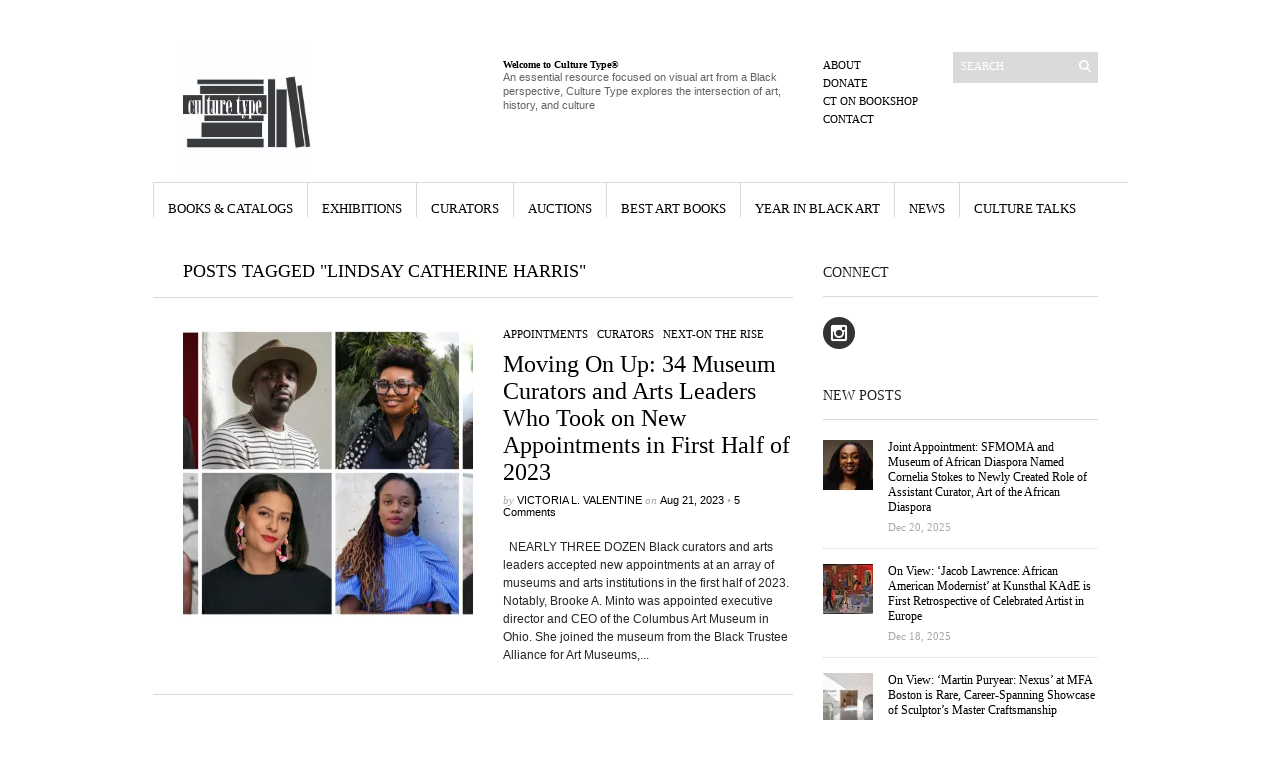

--- FILE ---
content_type: text/html; charset=UTF-8
request_url: https://www.culturetype.com/tag/lindsay-catherine-harris/
body_size: 24502
content:
<!DOCTYPE html PUBLIC "-//W3C//DTD XHTML 1.1//EN" "http://www.w3.org/TR/xhtml11/DTD/xhtml11.dtd">
<html xmlns="http://www.w3.org/1999/xhtml" dir="ltr" xml:lang="en-US">
    <head>

        <meta http-equiv="Content-Type" content="text/html; charset=UTF-8" />
        <title>Lindsay Catherine Harris Archives - Culture Type</title>
        <meta http-equiv="Content-language" content="en-US" />
		<link rel="profile" href="https://gmpg.org/xfn/11" />

                        <meta property="og:image:secure_url" content="https://www.culturetype.com/wp-content/uploads/2023/08/Curatorial-Appts-2023-Pt-1.jpg" />
                <meta property="og:image" content="https://www.culturetype.com/wp-content/uploads/2023/08/Curatorial-Appts-2023-Pt-1.jpg" />
                <meta property="og:image:width" content="1366" />
                <meta property="og:image:height" content="768" />
            
            <meta property="og:title" content="Moving On Up: 34 Museum Curators and Arts Leaders Who Took on New Appointments in First Half of 2023" />
            <meta property="fb:app_id" content="2081313645247471" /> 


                        <meta property="og:description" content="&nbsp;
NEARLY THREE DOZEN Black curators and arts leaders accepted new appointments at an array of museums and arts institutions in the first half of 2023. Notably, Brooke A. Minto was appointed e..." />
            <meta property="og:type" content="article" />

        
        
            <meta property="og:url" content="https://www.culturetype.com/2023/08/21/moving-on-up-34-museum-curators-and-arts-leaders-who-took-on-new-appointments-in-first-half-of-2023/" />

        
        
       
        <link rel="shortcut icon" href="https://www.culturetype.com/wp-content/themes/sight/images/favico.ico" type="image/x-icon" />

        <link rel="stylesheet" type="text/css" media="all" href="https://www.culturetype.com/wp-content/themes/sight/style.css" />
        <!--[if IE]><link rel="stylesheet" type="text/css" media="all" href="https://www.culturetype.com/wp-content/themes/sight/ie.css" /><![endif]-->
                <meta name='robots' content='index, follow, max-image-preview:large, max-snippet:-1, max-video-preview:-1' />

	<!-- This site is optimized with the Yoast SEO plugin v23.4 - https://yoast.com/wordpress/plugins/seo/ -->
	<link rel="canonical" href="https://www.culturetype.com/tag/lindsay-catherine-harris/" />
	<meta property="og:locale" content="en_US" />
	<meta property="og:type" content="article" />
	<meta property="og:title" content="Lindsay Catherine Harris Archives - Culture Type" />
	<meta property="og:url" content="https://www.culturetype.com/tag/lindsay-catherine-harris/" />
	<meta property="og:site_name" content="Culture Type" />
	<meta property="og:image" content="https://i0.wp.com/www.culturetype.com/wp-content/uploads/2017/04/culturetypelogoTWT.jpg?fit=710%2C710&ssl=1" />
	<meta property="og:image:width" content="710" />
	<meta property="og:image:height" content="710" />
	<meta property="og:image:type" content="image/jpeg" />
	<meta name="twitter:card" content="summary_large_image" />
	<script data-jetpack-boost="ignore" type="application/ld+json" class="yoast-schema-graph">{"@context":"https://schema.org","@graph":[{"@type":"CollectionPage","@id":"https://www.culturetype.com/tag/lindsay-catherine-harris/","url":"https://www.culturetype.com/tag/lindsay-catherine-harris/","name":"Lindsay Catherine Harris Archives - Culture Type","isPartOf":{"@id":"https://www.culturetype.com/#website"},"primaryImageOfPage":{"@id":"https://www.culturetype.com/tag/lindsay-catherine-harris/#primaryimage"},"image":{"@id":"https://www.culturetype.com/tag/lindsay-catherine-harris/#primaryimage"},"thumbnailUrl":"https://i0.wp.com/www.culturetype.com/wp-content/uploads/2023/08/Curatorial-Appts-2023-Pt-1.jpg?fit=1366%2C768&ssl=1","breadcrumb":{"@id":"https://www.culturetype.com/tag/lindsay-catherine-harris/#breadcrumb"},"inLanguage":"en-US"},{"@type":"ImageObject","inLanguage":"en-US","@id":"https://www.culturetype.com/tag/lindsay-catherine-harris/#primaryimage","url":"https://i0.wp.com/www.culturetype.com/wp-content/uploads/2023/08/Curatorial-Appts-2023-Pt-1.jpg?fit=1366%2C768&ssl=1","contentUrl":"https://i0.wp.com/www.culturetype.com/wp-content/uploads/2023/08/Curatorial-Appts-2023-Pt-1.jpg?fit=1366%2C768&ssl=1","width":1366,"height":768},{"@type":"BreadcrumbList","@id":"https://www.culturetype.com/tag/lindsay-catherine-harris/#breadcrumb","itemListElement":[{"@type":"ListItem","position":1,"name":"Home","item":"https://www.culturetype.com/"},{"@type":"ListItem","position":2,"name":"Lindsay Catherine Harris"}]},{"@type":"WebSite","@id":"https://www.culturetype.com/#website","url":"https://www.culturetype.com/","name":"Culture Type","description":"An essential resource focused on visual art by and about Black people, Culture Type explores the intersection of art, history, and culture","potentialAction":[{"@type":"SearchAction","target":{"@type":"EntryPoint","urlTemplate":"https://www.culturetype.com/?s={search_term_string}"},"query-input":{"@type":"PropertyValueSpecification","valueRequired":true,"valueName":"search_term_string"}}],"inLanguage":"en-US"}]}</script>
	<!-- / Yoast SEO plugin. -->


<link rel='dns-prefetch' href='//www.culturetype.com' />
<link rel='dns-prefetch' href='//js.stripe.com' />
<link rel='dns-prefetch' href='//stats.wp.com' />
<link rel='dns-prefetch' href='//i0.wp.com' />
<link rel='dns-prefetch' href='//v0.wordpress.com' />
<link rel='dns-prefetch' href='//c0.wp.com' />
<link rel="alternate" type="application/rss+xml" title="Culture Type &raquo; Feed" href="https://www.culturetype.com/feed/" />
<link rel="alternate" type="application/rss+xml" title="Culture Type &raquo; Comments Feed" href="https://www.culturetype.com/comments/feed/" />
<link rel="alternate" type="application/rss+xml" title="Culture Type &raquo; Lindsay Catherine Harris Tag Feed" href="https://www.culturetype.com/tag/lindsay-catherine-harris/feed/" />
		<!-- This site uses the Google Analytics by ExactMetrics plugin v8.8.0 - Using Analytics tracking - https://www.exactmetrics.com/ -->
							
			
			
							<!-- / Google Analytics by ExactMetrics -->
		
<style id='wp-emoji-styles-inline-css' type='text/css'>

	img.wp-smiley, img.emoji {
		display: inline !important;
		border: none !important;
		box-shadow: none !important;
		height: 1em !important;
		width: 1em !important;
		margin: 0 0.07em !important;
		vertical-align: -0.1em !important;
		background: none !important;
		padding: 0 !important;
	}
</style>
<link rel='stylesheet' id='wp-block-library-css' href='https://c0.wp.com/c/6.4.1/wp-includes/css/dist/block-library/style.min.css' type='text/css' media='all' />
<link rel='stylesheet' id='mediaelement-css' href='https://c0.wp.com/c/6.4.1/wp-includes/js/mediaelement/mediaelementplayer-legacy.min.css' type='text/css' media='all' />
<link rel='stylesheet' id='wp-mediaelement-css' href='https://c0.wp.com/c/6.4.1/wp-includes/js/mediaelement/wp-mediaelement.min.css' type='text/css' media='all' />
<style id='jetpack-sharing-buttons-style-inline-css' type='text/css'>
.jetpack-sharing-buttons__services-list{display:flex;flex-direction:row;flex-wrap:wrap;gap:0;list-style-type:none;margin:5px;padding:0}.jetpack-sharing-buttons__services-list.has-small-icon-size{font-size:12px}.jetpack-sharing-buttons__services-list.has-normal-icon-size{font-size:16px}.jetpack-sharing-buttons__services-list.has-large-icon-size{font-size:24px}.jetpack-sharing-buttons__services-list.has-huge-icon-size{font-size:36px}@media print{.jetpack-sharing-buttons__services-list{display:none!important}}.editor-styles-wrapper .wp-block-jetpack-sharing-buttons{gap:0;padding-inline-start:0}ul.jetpack-sharing-buttons__services-list.has-background{padding:1.25em 2.375em}
</style>
<style id='classic-theme-styles-inline-css' type='text/css'>
/*! This file is auto-generated */
.wp-block-button__link{color:#fff;background-color:#32373c;border-radius:9999px;box-shadow:none;text-decoration:none;padding:calc(.667em + 2px) calc(1.333em + 2px);font-size:1.125em}.wp-block-file__button{background:#32373c;color:#fff;text-decoration:none}
</style>
<style id='global-styles-inline-css' type='text/css'>
body{--wp--preset--color--black: #000000;--wp--preset--color--cyan-bluish-gray: #abb8c3;--wp--preset--color--white: #ffffff;--wp--preset--color--pale-pink: #f78da7;--wp--preset--color--vivid-red: #cf2e2e;--wp--preset--color--luminous-vivid-orange: #ff6900;--wp--preset--color--luminous-vivid-amber: #fcb900;--wp--preset--color--light-green-cyan: #7bdcb5;--wp--preset--color--vivid-green-cyan: #00d084;--wp--preset--color--pale-cyan-blue: #8ed1fc;--wp--preset--color--vivid-cyan-blue: #0693e3;--wp--preset--color--vivid-purple: #9b51e0;--wp--preset--gradient--vivid-cyan-blue-to-vivid-purple: linear-gradient(135deg,rgba(6,147,227,1) 0%,rgb(155,81,224) 100%);--wp--preset--gradient--light-green-cyan-to-vivid-green-cyan: linear-gradient(135deg,rgb(122,220,180) 0%,rgb(0,208,130) 100%);--wp--preset--gradient--luminous-vivid-amber-to-luminous-vivid-orange: linear-gradient(135deg,rgba(252,185,0,1) 0%,rgba(255,105,0,1) 100%);--wp--preset--gradient--luminous-vivid-orange-to-vivid-red: linear-gradient(135deg,rgba(255,105,0,1) 0%,rgb(207,46,46) 100%);--wp--preset--gradient--very-light-gray-to-cyan-bluish-gray: linear-gradient(135deg,rgb(238,238,238) 0%,rgb(169,184,195) 100%);--wp--preset--gradient--cool-to-warm-spectrum: linear-gradient(135deg,rgb(74,234,220) 0%,rgb(151,120,209) 20%,rgb(207,42,186) 40%,rgb(238,44,130) 60%,rgb(251,105,98) 80%,rgb(254,248,76) 100%);--wp--preset--gradient--blush-light-purple: linear-gradient(135deg,rgb(255,206,236) 0%,rgb(152,150,240) 100%);--wp--preset--gradient--blush-bordeaux: linear-gradient(135deg,rgb(254,205,165) 0%,rgb(254,45,45) 50%,rgb(107,0,62) 100%);--wp--preset--gradient--luminous-dusk: linear-gradient(135deg,rgb(255,203,112) 0%,rgb(199,81,192) 50%,rgb(65,88,208) 100%);--wp--preset--gradient--pale-ocean: linear-gradient(135deg,rgb(255,245,203) 0%,rgb(182,227,212) 50%,rgb(51,167,181) 100%);--wp--preset--gradient--electric-grass: linear-gradient(135deg,rgb(202,248,128) 0%,rgb(113,206,126) 100%);--wp--preset--gradient--midnight: linear-gradient(135deg,rgb(2,3,129) 0%,rgb(40,116,252) 100%);--wp--preset--font-size--small: 13px;--wp--preset--font-size--medium: 20px;--wp--preset--font-size--large: 36px;--wp--preset--font-size--x-large: 42px;--wp--preset--spacing--20: 0.44rem;--wp--preset--spacing--30: 0.67rem;--wp--preset--spacing--40: 1rem;--wp--preset--spacing--50: 1.5rem;--wp--preset--spacing--60: 2.25rem;--wp--preset--spacing--70: 3.38rem;--wp--preset--spacing--80: 5.06rem;--wp--preset--shadow--natural: 6px 6px 9px rgba(0, 0, 0, 0.2);--wp--preset--shadow--deep: 12px 12px 50px rgba(0, 0, 0, 0.4);--wp--preset--shadow--sharp: 6px 6px 0px rgba(0, 0, 0, 0.2);--wp--preset--shadow--outlined: 6px 6px 0px -3px rgba(255, 255, 255, 1), 6px 6px rgba(0, 0, 0, 1);--wp--preset--shadow--crisp: 6px 6px 0px rgba(0, 0, 0, 1);}:where(.is-layout-flex){gap: 0.5em;}:where(.is-layout-grid){gap: 0.5em;}body .is-layout-flow > .alignleft{float: left;margin-inline-start: 0;margin-inline-end: 2em;}body .is-layout-flow > .alignright{float: right;margin-inline-start: 2em;margin-inline-end: 0;}body .is-layout-flow > .aligncenter{margin-left: auto !important;margin-right: auto !important;}body .is-layout-constrained > .alignleft{float: left;margin-inline-start: 0;margin-inline-end: 2em;}body .is-layout-constrained > .alignright{float: right;margin-inline-start: 2em;margin-inline-end: 0;}body .is-layout-constrained > .aligncenter{margin-left: auto !important;margin-right: auto !important;}body .is-layout-constrained > :where(:not(.alignleft):not(.alignright):not(.alignfull)){max-width: var(--wp--style--global--content-size);margin-left: auto !important;margin-right: auto !important;}body .is-layout-constrained > .alignwide{max-width: var(--wp--style--global--wide-size);}body .is-layout-flex{display: flex;}body .is-layout-flex{flex-wrap: wrap;align-items: center;}body .is-layout-flex > *{margin: 0;}body .is-layout-grid{display: grid;}body .is-layout-grid > *{margin: 0;}:where(.wp-block-columns.is-layout-flex){gap: 2em;}:where(.wp-block-columns.is-layout-grid){gap: 2em;}:where(.wp-block-post-template.is-layout-flex){gap: 1.25em;}:where(.wp-block-post-template.is-layout-grid){gap: 1.25em;}.has-black-color{color: var(--wp--preset--color--black) !important;}.has-cyan-bluish-gray-color{color: var(--wp--preset--color--cyan-bluish-gray) !important;}.has-white-color{color: var(--wp--preset--color--white) !important;}.has-pale-pink-color{color: var(--wp--preset--color--pale-pink) !important;}.has-vivid-red-color{color: var(--wp--preset--color--vivid-red) !important;}.has-luminous-vivid-orange-color{color: var(--wp--preset--color--luminous-vivid-orange) !important;}.has-luminous-vivid-amber-color{color: var(--wp--preset--color--luminous-vivid-amber) !important;}.has-light-green-cyan-color{color: var(--wp--preset--color--light-green-cyan) !important;}.has-vivid-green-cyan-color{color: var(--wp--preset--color--vivid-green-cyan) !important;}.has-pale-cyan-blue-color{color: var(--wp--preset--color--pale-cyan-blue) !important;}.has-vivid-cyan-blue-color{color: var(--wp--preset--color--vivid-cyan-blue) !important;}.has-vivid-purple-color{color: var(--wp--preset--color--vivid-purple) !important;}.has-black-background-color{background-color: var(--wp--preset--color--black) !important;}.has-cyan-bluish-gray-background-color{background-color: var(--wp--preset--color--cyan-bluish-gray) !important;}.has-white-background-color{background-color: var(--wp--preset--color--white) !important;}.has-pale-pink-background-color{background-color: var(--wp--preset--color--pale-pink) !important;}.has-vivid-red-background-color{background-color: var(--wp--preset--color--vivid-red) !important;}.has-luminous-vivid-orange-background-color{background-color: var(--wp--preset--color--luminous-vivid-orange) !important;}.has-luminous-vivid-amber-background-color{background-color: var(--wp--preset--color--luminous-vivid-amber) !important;}.has-light-green-cyan-background-color{background-color: var(--wp--preset--color--light-green-cyan) !important;}.has-vivid-green-cyan-background-color{background-color: var(--wp--preset--color--vivid-green-cyan) !important;}.has-pale-cyan-blue-background-color{background-color: var(--wp--preset--color--pale-cyan-blue) !important;}.has-vivid-cyan-blue-background-color{background-color: var(--wp--preset--color--vivid-cyan-blue) !important;}.has-vivid-purple-background-color{background-color: var(--wp--preset--color--vivid-purple) !important;}.has-black-border-color{border-color: var(--wp--preset--color--black) !important;}.has-cyan-bluish-gray-border-color{border-color: var(--wp--preset--color--cyan-bluish-gray) !important;}.has-white-border-color{border-color: var(--wp--preset--color--white) !important;}.has-pale-pink-border-color{border-color: var(--wp--preset--color--pale-pink) !important;}.has-vivid-red-border-color{border-color: var(--wp--preset--color--vivid-red) !important;}.has-luminous-vivid-orange-border-color{border-color: var(--wp--preset--color--luminous-vivid-orange) !important;}.has-luminous-vivid-amber-border-color{border-color: var(--wp--preset--color--luminous-vivid-amber) !important;}.has-light-green-cyan-border-color{border-color: var(--wp--preset--color--light-green-cyan) !important;}.has-vivid-green-cyan-border-color{border-color: var(--wp--preset--color--vivid-green-cyan) !important;}.has-pale-cyan-blue-border-color{border-color: var(--wp--preset--color--pale-cyan-blue) !important;}.has-vivid-cyan-blue-border-color{border-color: var(--wp--preset--color--vivid-cyan-blue) !important;}.has-vivid-purple-border-color{border-color: var(--wp--preset--color--vivid-purple) !important;}.has-vivid-cyan-blue-to-vivid-purple-gradient-background{background: var(--wp--preset--gradient--vivid-cyan-blue-to-vivid-purple) !important;}.has-light-green-cyan-to-vivid-green-cyan-gradient-background{background: var(--wp--preset--gradient--light-green-cyan-to-vivid-green-cyan) !important;}.has-luminous-vivid-amber-to-luminous-vivid-orange-gradient-background{background: var(--wp--preset--gradient--luminous-vivid-amber-to-luminous-vivid-orange) !important;}.has-luminous-vivid-orange-to-vivid-red-gradient-background{background: var(--wp--preset--gradient--luminous-vivid-orange-to-vivid-red) !important;}.has-very-light-gray-to-cyan-bluish-gray-gradient-background{background: var(--wp--preset--gradient--very-light-gray-to-cyan-bluish-gray) !important;}.has-cool-to-warm-spectrum-gradient-background{background: var(--wp--preset--gradient--cool-to-warm-spectrum) !important;}.has-blush-light-purple-gradient-background{background: var(--wp--preset--gradient--blush-light-purple) !important;}.has-blush-bordeaux-gradient-background{background: var(--wp--preset--gradient--blush-bordeaux) !important;}.has-luminous-dusk-gradient-background{background: var(--wp--preset--gradient--luminous-dusk) !important;}.has-pale-ocean-gradient-background{background: var(--wp--preset--gradient--pale-ocean) !important;}.has-electric-grass-gradient-background{background: var(--wp--preset--gradient--electric-grass) !important;}.has-midnight-gradient-background{background: var(--wp--preset--gradient--midnight) !important;}.has-small-font-size{font-size: var(--wp--preset--font-size--small) !important;}.has-medium-font-size{font-size: var(--wp--preset--font-size--medium) !important;}.has-large-font-size{font-size: var(--wp--preset--font-size--large) !important;}.has-x-large-font-size{font-size: var(--wp--preset--font-size--x-large) !important;}
.wp-block-navigation a:where(:not(.wp-element-button)){color: inherit;}
:where(.wp-block-post-template.is-layout-flex){gap: 1.25em;}:where(.wp-block-post-template.is-layout-grid){gap: 1.25em;}
:where(.wp-block-columns.is-layout-flex){gap: 2em;}:where(.wp-block-columns.is-layout-grid){gap: 2em;}
.wp-block-pullquote{font-size: 1.5em;line-height: 1.6;}
</style>
<link rel='stylesheet' id='wpedon-css' href='https://www.culturetype.com/wp-content/plugins/easy-paypal-donation/assets/css/wpedon.css?ver=1.5.1' type='text/css' media='all' />
<link rel='stylesheet' id='tablepress-default-css' href='https://www.culturetype.com/wp-content/plugins/tablepress/css/build/default.css?ver=3.2.3' type='text/css' media='all' />
<link rel='stylesheet' id='jetpack_css-css' href='https://c0.wp.com/p/jetpack/13.6.1/css/jetpack.css' type='text/css' media='all' />







<link rel="https://api.w.org/" href="https://www.culturetype.com/wp-json/" /><link rel="alternate" type="application/json" href="https://www.culturetype.com/wp-json/wp/v2/tags/3733" /><link rel="EditURI" type="application/rsd+xml" title="RSD" href="https://www.culturetype.com/xmlrpc.php?rsd" />
<meta name="generator" content="WordPress 6.4.1" />
		
		<style type="text/css">body * :not(input):not(textarea){user-select:none !important; -webkit-touch-callout: none !important;  -webkit-user-select: none !important; -moz-user-select:none !important; -khtml-user-select:none !important; -ms-user-select: none !important;}#amm_drcfw_toast_msg{visibility:hidden;min-width:250px;margin-left:-125px;background-color:#333;color:#fff;text-align:center;border-radius:2px;padding:16px;position:fixed;z-index:999;left:50%;bottom:30px;font-size:17px}#amm_drcfw_toast_msg.show{visibility:visible;-webkit-animation:fadein .5s,fadeout .5s 2.5s;animation:fadein .5s,fadeout .5s 2.5s}@-webkit-keyframes fadein{from{bottom:0;opacity:0}to{bottom:30px;opacity:1}}@keyframes fadein{from{bottom:0;opacity:0}to{bottom:30px;opacity:1}}@-webkit-keyframes fadeout{from{bottom:30px;opacity:1}to{bottom:0;opacity:0}}@keyframes fadeout{from{bottom:30px;opacity:1}to{bottom:0;opacity:0}}</style>
			<style>img#wpstats{display:none}</style>
		<link rel="icon" href="https://i0.wp.com/www.culturetype.com/wp-content/uploads/2017/04/cropped-culturetypelogoTWT.jpg?fit=32%2C32&#038;ssl=1" sizes="32x32" />
<link rel="icon" href="https://i0.wp.com/www.culturetype.com/wp-content/uploads/2017/04/cropped-culturetypelogoTWT.jpg?fit=192%2C192&#038;ssl=1" sizes="192x192" />
<link rel="apple-touch-icon" href="https://i0.wp.com/www.culturetype.com/wp-content/uploads/2017/04/cropped-culturetypelogoTWT.jpg?fit=180%2C180&#038;ssl=1" />
<meta name="msapplication-TileImage" content="https://i0.wp.com/www.culturetype.com/wp-content/uploads/2017/04/cropped-culturetypelogoTWT.jpg?fit=270%2C270&#038;ssl=1" />
<style type="text/css">

*[id^='readlink'] {
 font-weight: normal;
 color: #000000;
 background: #ffffff;
 padding: 0px;
 border-bottom: 1px solid #000000;
 -webkit-box-shadow: none !important;
 box-shadow: none !important;
 -webkit-transition: none !important;
}

*[id^='readlink']:hover {
 font-weight: normal;
 color: #191919;
 padding: 0px;
 border-bottom: 1px solid #000000;
}

*[id^='readlink']:focus {
 outline: none;
 color: #000000;
}

</style>
<style type="text/css" id="wp-custom-css">.wf-active .entry-content p, .wf-active .entry-content {
	font-size: 14px;
}

.boxed {
  border: 5px solid green ;
	padding: 10px;
}</style>        	</head>
	<body data-rsssl=1 style="background-color: #ffffff;">
        <div class="wrapper">

            <div class="header clear">
                <div class="logo">
                    <a href="https://www.culturetype.com"><img src="https://www.culturetype.com/wp-content/uploads/2017/04/culturetypelogoTWT.jpg" alt="Culture Type"/></a>
                </div>

                <div class="site-description"><h2 class="widgettitle">Welcome to Culture Type®</h2>
			<div class="textwidget"><p>An essential resource focused on visual art from a Black perspective, Culture Type explores the intersection of art, history, and culture</p>
</div>
		</div>
                <div class="search">
    <form method="get" id="searchform" action="https://www.culturetype.com">
        <fieldset>
            <input name="s" type="text" onfocus="if(this.value=='Search') this.value='';" onblur="if(this.value=='') this.value='Search';" value="Search" />
            <button type="submit"></button>
        </fieldset>
    </form>
</div>
                <div class="menu"><ul id="menu-top-menu" class=""><li id="menu-item-375" class="menu-item menu-item-type-post_type menu-item-object-page menu-item-375"><a href="https://www.culturetype.com/about/">About</a></li>
<li id="menu-item-36171" class="menu-item menu-item-type-custom menu-item-object-custom menu-item-36171"><a href="https://www.culturetype.com/donate">Donate</a></li>
<li id="menu-item-6389" class="menu-item menu-item-type-custom menu-item-object-custom menu-item-6389"><a href="https://bookshop.org/shop/culturetype">CT on Bookshop</a></li>
<li id="menu-item-378" class="menu-item menu-item-type-post_type menu-item-object-page menu-item-378"><a href="https://www.culturetype.com/contact/">Contact</a></li>
</ul></div>
            </div>

            <div class="nav"><ul id="dd" class="dd"><li id="menu-item-7855" class="menu-item menu-item-type-taxonomy menu-item-object-category menu-item-7855"><a href="https://www.culturetype.com/category/books-catalogs/">Books &#038; Catalogs</a></li>
<li id="menu-item-7851" class="menu-item menu-item-type-taxonomy menu-item-object-category menu-item-7851"><a href="https://www.culturetype.com/category/exhibitions/">Exhibitions</a></li>
<li id="menu-item-113144" class="menu-item menu-item-type-taxonomy menu-item-object-category menu-item-113144"><a href="https://www.culturetype.com/category/curators/">Curators</a></li>
<li id="menu-item-7854" class="menu-item menu-item-type-taxonomy menu-item-object-category menu-item-7854"><a href="https://www.culturetype.com/category/auctions/">Auctions</a></li>
<li id="menu-item-14279" class="menu-item menu-item-type-taxonomy menu-item-object-category menu-item-14279"><a href="https://www.culturetype.com/category/best-black-art-books/">Best Art Books</a></li>
<li id="menu-item-14280" class="menu-item menu-item-type-taxonomy menu-item-object-category menu-item-14280"><a href="https://www.culturetype.com/category/year-in-black-art/">Year in Black Art</a></li>
<li id="menu-item-7848" class="menu-item menu-item-type-taxonomy menu-item-object-category menu-item-7848"><a href="https://www.culturetype.com/category/news/">News</a></li>
<li id="menu-item-7853" class="menu-item menu-item-type-taxonomy menu-item-object-category menu-item-7853"><a href="https://www.culturetype.com/category/culture-talks/">Culture Talks</a></li>
</ul></div>
            
            <!-- Container -->
            <div id="container" class="clear">
                <!-- Content -->
                <div id="content">

<div class="content-title">

                    Posts tagged &quot;Lindsay Catherine Harris&quot;        
    <a href="javascript: void(0);" id="mode"></a>
</div>


    <div id="loop" class="list clear">

    
        <div class="post clear post-98313 type-post status-publish format-standard has-post-thumbnail hentry category-appointments category-curators category-next-on-the-rise tag-aaron-myers tag-brooke-a-minto tag-chantal-drake tag-colette-veasey-cullors tag-denise-ryner tag-douglas-gilmore tag-gamynne-guillotte tag-jade-packer tag-jennifer-francis tag-joey-quinones tag-jordana-moore-saggese tag-jova-lynne tag-katherine-c-m-adams tag-keondra-bills-freemyn tag-lauren-cross tag-leah-van-der-mei tag-lindsay-catherine-harris tag-lungi-morrison tag-meg-onli tag-michelle-commander tag-michelle-ebanks tag-rasu-jilani tag-redell-hearn tag-renee-mussai tag-ryan-n-dennis tag-shadawn-smith tag-shakia-gullette-warren tag-sheree-carter-galvan tag-suhaly-bautistacarolina tag-tandazani-dhlakama tag-tawanda-appiah tag-taylor-jasper tag-tifferney-m-white" id="post_98313">
                        <a href="https://www.culturetype.com/2023/08/21/moving-on-up-34-museum-curators-and-arts-leaders-who-took-on-new-appointments-in-first-half-of-2023/" class="thumb"><img width="290" height="290" src="https://i0.wp.com/www.culturetype.com/wp-content/uploads/2023/08/Curatorial-Appts-2023-Pt-1.jpg?resize=290%2C290&amp;ssl=1" class="attachment-thumbnail size-thumbnail wp-post-image" alt="Moving On Up: 34 Museum Curators and Arts Leaders Who Took on New Appointments in First Half of 2023" title="Moving On Up: 34 Museum Curators and Arts Leaders Who Took on New Appointments in First Half of 2023" decoding="async" fetchpriority="high" srcset="https://i0.wp.com/www.culturetype.com/wp-content/uploads/2023/08/Curatorial-Appts-2023-Pt-1.jpg?resize=290%2C290&amp;ssl=1 290w, https://i0.wp.com/www.culturetype.com/wp-content/uploads/2023/08/Curatorial-Appts-2023-Pt-1.jpg?resize=50%2C50&amp;ssl=1 50w, https://i0.wp.com/www.culturetype.com/wp-content/uploads/2023/08/Curatorial-Appts-2023-Pt-1.jpg?zoom=2&amp;resize=290%2C290&amp;ssl=1 580w, https://i0.wp.com/www.culturetype.com/wp-content/uploads/2023/08/Curatorial-Appts-2023-Pt-1.jpg?zoom=3&amp;resize=290%2C290&amp;ssl=1 870w" sizes="(max-width: 290px) 100vw, 290px" data-attachment-id="101033" data-permalink="https://www.culturetype.com/2023/08/21/moving-on-up-34-museum-curators-and-arts-leaders-who-took-on-new-appointments-in-first-half-of-2023/curatorial-appts-2023-pt-1/" data-orig-file="https://i0.wp.com/www.culturetype.com/wp-content/uploads/2023/08/Curatorial-Appts-2023-Pt-1.jpg?fit=1366%2C768&amp;ssl=1" data-orig-size="1366,768" data-comments-opened="1" data-image-meta="{&quot;aperture&quot;:&quot;0&quot;,&quot;credit&quot;:&quot;&quot;,&quot;camera&quot;:&quot;&quot;,&quot;caption&quot;:&quot;&quot;,&quot;created_timestamp&quot;:&quot;0&quot;,&quot;copyright&quot;:&quot;&quot;,&quot;focal_length&quot;:&quot;0&quot;,&quot;iso&quot;:&quot;0&quot;,&quot;shutter_speed&quot;:&quot;0&quot;,&quot;title&quot;:&quot;&quot;,&quot;orientation&quot;:&quot;0&quot;}" data-image-title="Curatorial Appts 2023 Pt 1" data-image-description="" data-image-caption="" data-medium-file="https://i0.wp.com/www.culturetype.com/wp-content/uploads/2023/08/Curatorial-Appts-2023-Pt-1.jpg?fit=300%2C169&amp;ssl=1" data-large-file="https://i0.wp.com/www.culturetype.com/wp-content/uploads/2023/08/Curatorial-Appts-2023-Pt-1.jpg?fit=1024%2C576&amp;ssl=1" tabindex="0" role="button" /></a>
            
            <div class="post-category"><a href="https://www.culturetype.com/category/news/appointments/" rel="category tag">Appointments</a> / <a href="https://www.culturetype.com/category/curators/" rel="category tag">Curators</a> / <a href="https://www.culturetype.com/category/next-on-the-rise/" rel="category tag">Next-On the Rise</a></div>
            <h2><a href="https://www.culturetype.com/2023/08/21/moving-on-up-34-museum-curators-and-arts-leaders-who-took-on-new-appointments-in-first-half-of-2023/">Moving On Up: 34 Museum Curators and Arts Leaders Who Took on New Appointments in First Half of 2023</a></h2>

            <div class="post-meta">by <span class="post-author"><a
                    href="https://www.culturetype.com/author/vv/" title="Posts by Victoria L. Valentine">Victoria L. Valentine</a></span>
                                   on <span
                        class="post-date">Aug 21, 2023</span> <em>&bull; </em><a href="https://www.culturetype.com/2023/08/21/moving-on-up-34-museum-curators-and-arts-leaders-who-took-on-new-appointments-in-first-half-of-2023/#comments"class="comments_popup_link">5 Comments</a>             </div>
            <div class="post-content">&nbsp; NEARLY THREE DOZEN Black curators and arts leaders accepted new appointments at an array of museums and arts institutions in the first half of 2023. Notably, Brooke A. Minto was appointed executive director and CEO of the Columbus Art Museum in Ohio. She joined the museum from the Black Trustee Alliance for Art Museums,...</div>
        </div>

    
        <div class="post clear post-99133 type-post status-publish format-standard has-post-thumbnail hentry category-news tag-angela-cassie tag-barbara-chase-riboud tag-chloe-bass tag-george-c-wolfe tag-joy-labinjo tag-lindsay-catherine-harris tag-michelle-ebanks tag-miranda-forrester tag-sonia-boyce tag-stephen-friedman-gallery tag-sukanya-rajaratnam tag-tarini-malik tag-tiwani-contemporary tag-woody-de-othello" id="post_99133">
                        <a href="https://www.culturetype.com/2023/06/12/latest-news-in-black-art-sculptor-barbara-chase-riboud-joined-mega-gallery-hauser-wirth-apollo-theater-hired-michelle-ebanks-plus-new-curatorial-appointments/" class="thumb"><img width="290" height="290" src="https://i0.wp.com/www.culturetype.com/wp-content/uploads/2023/06/Barbara-Chase-Riboud-2022-©-Pulitzer-Arts-Foundation.jpg?resize=290%2C290&amp;ssl=1" class="attachment-thumbnail size-thumbnail wp-post-image" alt="Latest News in Black Art: Sculptor Barbara Chase-Riboud Joined Mega-Gallery Hauser &amp; Wirth, Apollo Theater Hired Michelle Ebanks, Plus New Curatorial Appointments" title="Latest News in Black Art: Sculptor Barbara Chase-Riboud Joined Mega-Gallery Hauser &amp; Wirth, Apollo Theater Hired Michelle Ebanks, Plus New Curatorial Appointments" decoding="async" data-attachment-id="99154" data-permalink="https://www.culturetype.com/2023/06/12/latest-news-in-black-art-sculptor-barbara-chase-riboud-joined-mega-gallery-hauser-wirth-apollo-theater-hired-michelle-ebanks-plus-new-curatorial-appointments/barbara-chase-riboud-2022-pulitzer-arts-foundation/" data-orig-file="https://i0.wp.com/www.culturetype.com/wp-content/uploads/2023/06/Barbara-Chase-Riboud-2022-©-Pulitzer-Arts-Foundation.jpg?fit=800%2C533&amp;ssl=1" data-orig-size="800,533" data-comments-opened="1" data-image-meta="{&quot;aperture&quot;:&quot;0&quot;,&quot;credit&quot;:&quot;&quot;,&quot;camera&quot;:&quot;&quot;,&quot;caption&quot;:&quot;&quot;,&quot;created_timestamp&quot;:&quot;0&quot;,&quot;copyright&quot;:&quot;&quot;,&quot;focal_length&quot;:&quot;0&quot;,&quot;iso&quot;:&quot;0&quot;,&quot;shutter_speed&quot;:&quot;0&quot;,&quot;title&quot;:&quot;&quot;,&quot;orientation&quot;:&quot;0&quot;}" data-image-title="Barbara Chase-Riboud 2022 © Pulitzer Arts Foundation" data-image-description="" data-image-caption="" data-medium-file="https://i0.wp.com/www.culturetype.com/wp-content/uploads/2023/06/Barbara-Chase-Riboud-2022-©-Pulitzer-Arts-Foundation.jpg?fit=300%2C200&amp;ssl=1" data-large-file="https://i0.wp.com/www.culturetype.com/wp-content/uploads/2023/06/Barbara-Chase-Riboud-2022-©-Pulitzer-Arts-Foundation.jpg?fit=800%2C533&amp;ssl=1" tabindex="0" role="button" /></a>
            
            <div class="post-category"><a href="https://www.culturetype.com/category/news/" rel="category tag">News</a></div>
            <h2><a href="https://www.culturetype.com/2023/06/12/latest-news-in-black-art-sculptor-barbara-chase-riboud-joined-mega-gallery-hauser-wirth-apollo-theater-hired-michelle-ebanks-plus-new-curatorial-appointments/">Latest News in Black Art: Sculptor Barbara Chase-Riboud Joined Mega-Gallery Hauser &#038; Wirth, Apollo Theater Hired Michelle Ebanks, Plus New Curatorial Appointments</a></h2>

            <div class="post-meta">by <span class="post-author"><a
                    href="https://www.culturetype.com/author/vv/" title="Posts by Victoria L. Valentine">Victoria L. Valentine</a></span>
                                   on <span
                        class="post-date">Jun 12, 2023</span> <em>&bull; </em><a href="https://www.culturetype.com/2023/06/12/latest-news-in-black-art-sculptor-barbara-chase-riboud-joined-mega-gallery-hauser-wirth-apollo-theater-hired-michelle-ebanks-plus-new-curatorial-appointments/#respond"class="comments_popup_link">No Comments</a>             </div>
            <div class="post-content">&nbsp; Latest News in Black Art features updates and developments in the world of art and related culture. Highlights from early June include new gallery representation for artists Barbara Chase-Riboud, Woody De Othello, and Chloë Bass; new leadership at The Apollo in Harlem; and a new home for director George C. Wolfe&#8217;s archives. &nbsp; Barbara...</div>
        </div>

    
    </div>


    <div class="pagination">
                            </div>
    
            </div>
            <!-- /Content -->

            <div class="sidebar">
    <div id="text-10" class="widget_text widget"><h3>Connect</h3><div class="widget-body clear">			<div class="textwidget">

<a class="socialIcons" href="https://www.instagram.com/culturetype/" title="Follow  Culture Type on Instagram" alt="Culture Type on Instagram Icon"><img data-recalc-dims="1" src="https://i0.wp.com/www.culturetype.com/wp-content/uploads/2017/04/1492284790_instagram_online_social_media_photo.png?ssl=1" /></a></div>
		</div></div>            <div id="recentposts_thumbnail-4" class="widget_recentposts_thumbnail widget">            <h3>New Posts</h3><div class="widget-body clear">
            
                <a href="https://www.culturetype.com/2025/12/20/joint-appointment-sfmoma-and-museum-of-african-diaspora-named-cornelia-stokes-to-newly-created-role-of-assistant-curator-art-of-the-african-diaspora/" class="rpthumb clear">
                    <img width="50" height="50" src="https://i0.wp.com/www.culturetype.com/wp-content/uploads/2025/12/FEAT-Cornelia-Stokes-photo-Kelvin-Bulluck-768x1151-1.jpg?resize=50%2C50&amp;ssl=1" class="attachment-mini-thumbnail size-mini-thumbnail wp-post-image" alt="" decoding="async" loading="lazy" srcset="https://i0.wp.com/www.culturetype.com/wp-content/uploads/2025/12/FEAT-Cornelia-Stokes-photo-Kelvin-Bulluck-768x1151-1.jpg?resize=290%2C290&amp;ssl=1 290w, https://i0.wp.com/www.culturetype.com/wp-content/uploads/2025/12/FEAT-Cornelia-Stokes-photo-Kelvin-Bulluck-768x1151-1.jpg?resize=50%2C50&amp;ssl=1 50w, https://i0.wp.com/www.culturetype.com/wp-content/uploads/2025/12/FEAT-Cornelia-Stokes-photo-Kelvin-Bulluck-768x1151-1.jpg?zoom=2&amp;resize=50%2C50&amp;ssl=1 100w, https://i0.wp.com/www.culturetype.com/wp-content/uploads/2025/12/FEAT-Cornelia-Stokes-photo-Kelvin-Bulluck-768x1151-1.jpg?zoom=3&amp;resize=50%2C50&amp;ssl=1 150w" sizes="(max-width: 50px) 100vw, 50px" data-attachment-id="122724" data-permalink="https://www.culturetype.com/2025/12/20/joint-appointment-sfmoma-and-museum-of-african-diaspora-named-cornelia-stokes-to-newly-created-role-of-assistant-curator-art-of-the-african-diaspora/feat-cornelia-stokes-photo-kelvin-bulluck-768x1151/" data-orig-file="https://i0.wp.com/www.culturetype.com/wp-content/uploads/2025/12/FEAT-Cornelia-Stokes-photo-Kelvin-Bulluck-768x1151-1.jpg?fit=970%2C662&amp;ssl=1" data-orig-size="970,662" data-comments-opened="1" data-image-meta="{&quot;aperture&quot;:&quot;0&quot;,&quot;credit&quot;:&quot;&quot;,&quot;camera&quot;:&quot;&quot;,&quot;caption&quot;:&quot;&quot;,&quot;created_timestamp&quot;:&quot;0&quot;,&quot;copyright&quot;:&quot;&quot;,&quot;focal_length&quot;:&quot;0&quot;,&quot;iso&quot;:&quot;0&quot;,&quot;shutter_speed&quot;:&quot;0&quot;,&quot;title&quot;:&quot;&quot;,&quot;orientation&quot;:&quot;1&quot;}" data-image-title="FEAT &#8211; Cornelia-Stokes-photo-Kelvin-Bulluck-768&#215;1151" data-image-description="" data-image-caption="" data-medium-file="https://i0.wp.com/www.culturetype.com/wp-content/uploads/2025/12/FEAT-Cornelia-Stokes-photo-Kelvin-Bulluck-768x1151-1.jpg?fit=300%2C205&amp;ssl=1" data-large-file="https://i0.wp.com/www.culturetype.com/wp-content/uploads/2025/12/FEAT-Cornelia-Stokes-photo-Kelvin-Bulluck-768x1151-1.jpg?fit=970%2C662&amp;ssl=1" tabindex="0" role="button" />                    <span class="rpthumb-title" style="padding-left: 65px;">Joint Appointment: SFMOMA and Museum of African Diaspora Named Cornelia Stokes to Newly Created Role of Assistant Curator, Art of the African Diaspora</span>
                    <span class="rpthumb-date" style="padding-left: 65px;">Dec 20, 2025</span>
                </a>

            
                <a href="https://www.culturetype.com/2025/12/18/on-view-jacob-lawrence-african-american-modernist-at-kunsthal-kade-is-first-retrospective-of-celebrated-artist-in-europe/" class="rpthumb clear">
                    <img width="50" height="50" src="https://i0.wp.com/www.culturetype.com/wp-content/uploads/2025/12/01_jacob_lawrence_brownstones_eitempera_op_hardboard_80_x_946_cm_clark_atlanta_university_art_museum_wc451.jpeg?resize=50%2C50&amp;ssl=1" class="attachment-mini-thumbnail size-mini-thumbnail wp-post-image" alt="" decoding="async" loading="lazy" srcset="https://i0.wp.com/www.culturetype.com/wp-content/uploads/2025/12/01_jacob_lawrence_brownstones_eitempera_op_hardboard_80_x_946_cm_clark_atlanta_university_art_museum_wc451.jpeg?resize=290%2C290&amp;ssl=1 290w, https://i0.wp.com/www.culturetype.com/wp-content/uploads/2025/12/01_jacob_lawrence_brownstones_eitempera_op_hardboard_80_x_946_cm_clark_atlanta_university_art_museum_wc451.jpeg?resize=50%2C50&amp;ssl=1 50w, https://i0.wp.com/www.culturetype.com/wp-content/uploads/2025/12/01_jacob_lawrence_brownstones_eitempera_op_hardboard_80_x_946_cm_clark_atlanta_university_art_museum_wc451.jpeg?zoom=2&amp;resize=50%2C50&amp;ssl=1 100w, https://i0.wp.com/www.culturetype.com/wp-content/uploads/2025/12/01_jacob_lawrence_brownstones_eitempera_op_hardboard_80_x_946_cm_clark_atlanta_university_art_museum_wc451.jpeg?zoom=3&amp;resize=50%2C50&amp;ssl=1 150w" sizes="(max-width: 50px) 100vw, 50px" data-attachment-id="122664" data-permalink="https://www.culturetype.com/2025/12/18/on-view-jacob-lawrence-african-american-modernist-at-kunsthal-kade-is-first-retrospective-of-celebrated-artist-in-europe/01_jacob_lawrence_brownstones_eitempera_op_hardboard_80_x_946_cm_clark_atlanta_university_art_museum_wc451/" data-orig-file="https://i0.wp.com/www.culturetype.com/wp-content/uploads/2025/12/01_jacob_lawrence_brownstones_eitempera_op_hardboard_80_x_946_cm_clark_atlanta_university_art_museum_wc451.jpeg?fit=1306%2C1059&amp;ssl=1" data-orig-size="1306,1059" data-comments-opened="1" data-image-meta="{&quot;aperture&quot;:&quot;0&quot;,&quot;credit&quot;:&quot;&quot;,&quot;camera&quot;:&quot;&quot;,&quot;caption&quot;:&quot;&quot;,&quot;created_timestamp&quot;:&quot;1741695933&quot;,&quot;copyright&quot;:&quot;&quot;,&quot;focal_length&quot;:&quot;0&quot;,&quot;iso&quot;:&quot;0&quot;,&quot;shutter_speed&quot;:&quot;0&quot;,&quot;title&quot;:&quot;&quot;,&quot;orientation&quot;:&quot;1&quot;}" data-image-title="01_jacob_lawrence_brownstones_eitempera_op_hardboard_80_x_946_cm_clark_atlanta_university_art_museum_wc45(1)" data-image-description="" data-image-caption="" data-medium-file="https://i0.wp.com/www.culturetype.com/wp-content/uploads/2025/12/01_jacob_lawrence_brownstones_eitempera_op_hardboard_80_x_946_cm_clark_atlanta_university_art_museum_wc451.jpeg?fit=300%2C243&amp;ssl=1" data-large-file="https://i0.wp.com/www.culturetype.com/wp-content/uploads/2025/12/01_jacob_lawrence_brownstones_eitempera_op_hardboard_80_x_946_cm_clark_atlanta_university_art_museum_wc451.jpeg?fit=1024%2C830&amp;ssl=1" tabindex="0" role="button" />                    <span class="rpthumb-title" style="padding-left: 65px;">On View: &#8216;Jacob Lawrence: African American Modernist&#8217; at Kunsthal KAdE is First Retrospective of Celebrated Artist in Europe</span>
                    <span class="rpthumb-date" style="padding-left: 65px;">Dec 18, 2025</span>
                </a>

            
                <a href="https://www.culturetype.com/2025/12/13/on-view-martin-puryear-nexus-at-mfa-boston-is-rare-career-spanning-showcase-of-sculptors-master-craftsmanship/" class="rpthumb clear">
                    <img width="50" height="50" src="https://i0.wp.com/www.culturetype.com/wp-content/uploads/2025/12/MARTIN-PURYEAR-Nexus-MFA-Boston-2-scaled.jpg?resize=50%2C50&amp;ssl=1" class="attachment-mini-thumbnail size-mini-thumbnail wp-post-image" alt="" decoding="async" loading="lazy" srcset="https://i0.wp.com/www.culturetype.com/wp-content/uploads/2025/12/MARTIN-PURYEAR-Nexus-MFA-Boston-2-scaled.jpg?resize=290%2C290&amp;ssl=1 290w, https://i0.wp.com/www.culturetype.com/wp-content/uploads/2025/12/MARTIN-PURYEAR-Nexus-MFA-Boston-2-scaled.jpg?resize=50%2C50&amp;ssl=1 50w, https://i0.wp.com/www.culturetype.com/wp-content/uploads/2025/12/MARTIN-PURYEAR-Nexus-MFA-Boston-2-scaled.jpg?zoom=2&amp;resize=50%2C50&amp;ssl=1 100w, https://i0.wp.com/www.culturetype.com/wp-content/uploads/2025/12/MARTIN-PURYEAR-Nexus-MFA-Boston-2-scaled.jpg?zoom=3&amp;resize=50%2C50&amp;ssl=1 150w" sizes="(max-width: 50px) 100vw, 50px" data-attachment-id="122465" data-permalink="https://www.culturetype.com/2025/12/13/on-view-martin-puryear-nexus-at-mfa-boston-is-rare-career-spanning-showcase-of-sculptors-master-craftsmanship/martin-puryear-nexus-mfa-boston-2/" data-orig-file="https://i0.wp.com/www.culturetype.com/wp-content/uploads/2025/12/MARTIN-PURYEAR-Nexus-MFA-Boston-2-scaled.jpg?fit=2560%2C1744&amp;ssl=1" data-orig-size="2560,1744" data-comments-opened="1" data-image-meta="{&quot;aperture&quot;:&quot;9&quot;,&quot;credit&quot;:&quot;&quot;,&quot;camera&quot;:&quot;NIKON Z f&quot;,&quot;caption&quot;:&quot;Martin Puryear: Nexus exhibition at the Museum of Fine Arts, Boston. With art object:\rAso Oke\rMartin Puryear\r2019\rBronze\r* Jack Shear Collection\r* \u00a9 Martin Puryear\rSeptember 27, 2025 to February 8, 2026\r* Linde Family Wing for Contemporary Art\r* Photograph \u00a9 Museum of Fine Arts, Boston&quot;,&quot;created_timestamp&quot;:&quot;1758983543&quot;,&quot;copyright&quot;:&quot;PLEASE READ BEFORE OPENING\r\tMUSEUM OF FINE ARTS, BOSTON-TERMS AND CONDITIONS OF IMAGE USE\r\rThe enclosed images are provided to&quot;,&quot;focal_length&quot;:&quot;37&quot;,&quot;iso&quot;:&quot;100&quot;,&quot;shutter_speed&quot;:&quot;0.125&quot;,&quot;title&quot;:&quot;&quot;,&quot;orientation&quot;:&quot;1&quot;}" data-image-title="MARTIN PURYEAR Nexus MFA Boston 2" data-image-description="" data-image-caption="&lt;p&gt;Martin Puryear: Nexus exhibition at the Museum of Fine Arts, Boston. With art object:&lt;br /&gt;
Aso Oke&lt;br /&gt;
Martin Puryear&lt;br /&gt;
2019&lt;br /&gt;
Bronze&lt;br /&gt;
* Jack Shear Collection&lt;br /&gt;
* © Martin Puryear&lt;br /&gt;
September 27, 2025 to February 8, 2026&lt;br /&gt;
* Linde Family Wing for Contemporary Art&lt;br /&gt;
* Photograph © Museum of Fine Arts, Boston&lt;/p&gt;
" data-medium-file="https://i0.wp.com/www.culturetype.com/wp-content/uploads/2025/12/MARTIN-PURYEAR-Nexus-MFA-Boston-2-scaled.jpg?fit=300%2C204&amp;ssl=1" data-large-file="https://i0.wp.com/www.culturetype.com/wp-content/uploads/2025/12/MARTIN-PURYEAR-Nexus-MFA-Boston-2-scaled.jpg?fit=1024%2C698&amp;ssl=1" tabindex="0" role="button" />                    <span class="rpthumb-title" style="padding-left: 65px;">On View: &#8216;Martin Puryear: Nexus&#8217; at MFA Boston is Rare, Career-Spanning Showcase of Sculptor&#8217;s Master Craftsmanship</span>
                    <span class="rpthumb-date" style="padding-left: 65px;">Dec 13, 2025</span>
                </a>

            
                <a href="https://www.culturetype.com/2025/12/11/groundbreaking-achievement-2025-turner-prize-goes-to-nnena-kalu-first-artist-with-learning-disability-to-win-prestigious-award/" class="rpthumb clear">
                    <img width="50" height="50" src="https://i0.wp.com/www.culturetype.com/wp-content/uploads/2025/12/Turner-Prize-2025.-Photo-c-James-SpeakmanPA-Media-Assignments-scaled.jpg?resize=50%2C50&amp;ssl=1" class="attachment-mini-thumbnail size-mini-thumbnail wp-post-image" alt="" decoding="async" loading="lazy" srcset="https://i0.wp.com/www.culturetype.com/wp-content/uploads/2025/12/Turner-Prize-2025.-Photo-c-James-SpeakmanPA-Media-Assignments-scaled.jpg?resize=290%2C290&amp;ssl=1 290w, https://i0.wp.com/www.culturetype.com/wp-content/uploads/2025/12/Turner-Prize-2025.-Photo-c-James-SpeakmanPA-Media-Assignments-scaled.jpg?resize=50%2C50&amp;ssl=1 50w, https://i0.wp.com/www.culturetype.com/wp-content/uploads/2025/12/Turner-Prize-2025.-Photo-c-James-SpeakmanPA-Media-Assignments-scaled.jpg?zoom=2&amp;resize=50%2C50&amp;ssl=1 100w, https://i0.wp.com/www.culturetype.com/wp-content/uploads/2025/12/Turner-Prize-2025.-Photo-c-James-SpeakmanPA-Media-Assignments-scaled.jpg?zoom=3&amp;resize=50%2C50&amp;ssl=1 150w" sizes="(max-width: 50px) 100vw, 50px" data-attachment-id="122503" data-permalink="https://www.culturetype.com/2025/12/11/groundbreaking-achievement-2025-turner-prize-goes-to-nnena-kalu-first-artist-with-learning-disability-to-win-prestigious-award/turner-prize-2025/" data-orig-file="https://i0.wp.com/www.culturetype.com/wp-content/uploads/2025/12/Turner-Prize-2025.-Photo-c-James-SpeakmanPA-Media-Assignments-scaled.jpg?fit=2560%2C1708&amp;ssl=1" data-orig-size="2560,1708" data-comments-opened="1" data-image-meta="{&quot;aperture&quot;:&quot;4&quot;,&quot;credit&quot;:&quot;James Speakman\/PA Media Assignme&quot;,&quot;camera&quot;:&quot;Canon EOS R5&quot;,&quot;caption&quot;:&quot;EDITORIAL USE ONLY\rThe winner of the Turner Prize 2025, Nnena Kalu, in their exhibition at Cartwright Hall. The winner was announced at a ceremony at Bradford Grammar School, presented this year as part of Bradford 2025 UK City of Culture. Picture date: Tuesday December 9, 2025. PA Photo. Each year the prize is given to a British artist who has created an outstanding exhibition or other presentation of their work. The award is \u00a355,000 with \u00a325,000 going to the winner and \u00a310,000 each for the other shortlisted artists. Photo credit should read: James Speakman\/PA Media Assignments&quot;,&quot;created_timestamp&quot;:&quot;1765271321&quot;,&quot;copyright&quot;:&quot;James Speakman Photography&quot;,&quot;focal_length&quot;:&quot;34&quot;,&quot;iso&quot;:&quot;400&quot;,&quot;shutter_speed&quot;:&quot;0.005&quot;,&quot;title&quot;:&quot;Turner Prize 2025&quot;,&quot;orientation&quot;:&quot;0&quot;}" data-image-title="Turner Prize 2025" data-image-description="" data-image-caption="&lt;p&gt;EDITORIAL USE ONLY&lt;br /&gt;
The winner of the Turner Prize 2025, Nnena Kalu, in their exhibition at Cartwright Hall. The winner was announced at a ceremony at Bradford Grammar School, presented this year as part of Bradford 2025 UK City of Culture. Picture date: Tuesday December 9, 2025. PA Photo. Each year the prize is given to a British artist who has created an outstanding exhibition or other presentation of their work. The award is £55,000 with £25,000 going to the winner and £10,000 each for the other shortlisted artists. Photo credit should read: James Speakman/PA Media Assignments&lt;/p&gt;
" data-medium-file="https://i0.wp.com/www.culturetype.com/wp-content/uploads/2025/12/Turner-Prize-2025.-Photo-c-James-SpeakmanPA-Media-Assignments-scaled.jpg?fit=300%2C200&amp;ssl=1" data-large-file="https://i0.wp.com/www.culturetype.com/wp-content/uploads/2025/12/Turner-Prize-2025.-Photo-c-James-SpeakmanPA-Media-Assignments-scaled.jpg?fit=1024%2C683&amp;ssl=1" tabindex="0" role="button" />                    <span class="rpthumb-title" style="padding-left: 65px;">Groundbreaking Achievement: 2025 Turner Prize Goes to Nnena Kalu, First Artist With Learning Disability to Win Prestigious Award</span>
                    <span class="rpthumb-date" style="padding-left: 65px;">Dec 11, 2025</span>
                </a>

            
                <a href="https://www.culturetype.com/2025/12/08/on-view-nigerian-modernism-at-tate-modern-charts-artistic-revolution-against-backdrop-of-political-and-cultural-rebellion/" class="rpthumb clear">
                    <img width="50" height="50" src="https://i0.wp.com/www.culturetype.com/wp-content/uploads/2025/12/nigerian_modernism_press_tm_2025_008.jpeg?resize=50%2C50&amp;ssl=1" class="attachment-mini-thumbnail size-mini-thumbnail wp-post-image" alt="" decoding="async" loading="lazy" srcset="https://i0.wp.com/www.culturetype.com/wp-content/uploads/2025/12/nigerian_modernism_press_tm_2025_008.jpeg?resize=290%2C290&amp;ssl=1 290w, https://i0.wp.com/www.culturetype.com/wp-content/uploads/2025/12/nigerian_modernism_press_tm_2025_008.jpeg?resize=50%2C50&amp;ssl=1 50w, https://i0.wp.com/www.culturetype.com/wp-content/uploads/2025/12/nigerian_modernism_press_tm_2025_008.jpeg?zoom=2&amp;resize=50%2C50&amp;ssl=1 100w, https://i0.wp.com/www.culturetype.com/wp-content/uploads/2025/12/nigerian_modernism_press_tm_2025_008.jpeg?zoom=3&amp;resize=50%2C50&amp;ssl=1 150w" sizes="(max-width: 50px) 100vw, 50px" data-attachment-id="122385" data-permalink="https://www.culturetype.com/2025/12/08/on-view-nigerian-modernism-at-tate-modern-charts-artistic-revolution-against-backdrop-of-political-and-cultural-rebellion/press-photography-of-nigerian-modernism-2025/" data-orig-file="https://i0.wp.com/www.culturetype.com/wp-content/uploads/2025/12/nigerian_modernism_press_tm_2025_008.jpeg?fit=1306%2C871&amp;ssl=1" data-orig-size="1306,871" data-comments-opened="1" data-image-meta="{&quot;aperture&quot;:&quot;5&quot;,&quot;credit&quot;:&quot;Photo \u00a9 Tate (Jai Monaghan)&quot;,&quot;camera&quot;:&quot;Canon EOS R5m2&quot;,&quot;caption&quot;:&quot;Tate Modern&quot;,&quot;created_timestamp&quot;:&quot;1759824364&quot;,&quot;copyright&quot;:&quot;Photo \u00a9 Tate&quot;,&quot;focal_length&quot;:&quot;65&quot;,&quot;iso&quot;:&quot;4000&quot;,&quot;shutter_speed&quot;:&quot;0.01&quot;,&quot;title&quot;:&quot;Press Photography of Nigerian Modernism, 2025&quot;,&quot;orientation&quot;:&quot;0&quot;}" data-image-title="Press Photography of Nigerian Modernism, 2025" data-image-description="" data-image-caption="&lt;p&gt;Tate Modern&lt;/p&gt;
" data-medium-file="https://i0.wp.com/www.culturetype.com/wp-content/uploads/2025/12/nigerian_modernism_press_tm_2025_008.jpeg?fit=300%2C200&amp;ssl=1" data-large-file="https://i0.wp.com/www.culturetype.com/wp-content/uploads/2025/12/nigerian_modernism_press_tm_2025_008.jpeg?fit=1024%2C683&amp;ssl=1" tabindex="0" role="button" />                    <span class="rpthumb-title" style="padding-left: 65px;">On View: &#8216;Nigerian Modernism&#8217; at Tate Modern Charts Artistic Revolution Against Backdrop of Political and Cultural Rebellion</span>
                    <span class="rpthumb-date" style="padding-left: 65px;">Dec 8, 2025</span>
                </a>

            
            </div></div>        <div id="text-11" class="widget_text widget"><h3>Support Culture Type</h3><div class="widget-body clear">			<div class="textwidget"><div class="boxed">
<p>Do you enjoy and value Culture Type? Please consider supporting its ongoing production by making a donation. Culture Type is an independent editorial project that requires countless hours and expense to research, report, write, and produce. To help sustain it, make a one-time donation or sign up for a recurring monthly contribution. It only takes a minute. Many Thanks for Your Support! </p>
<div>&nbsp;</div>
<p><strong><mark><a href="https://www.culturetype.com/donate/">DONATE</a></mark></strong></p>
</div>
</div>
		</div></div><div id="top-posts-7" class="widget_top-posts widget"><h3>Most Read</h3><div class="widget-body clear"><ul class='widgets-list-layout no-grav'>
<li><a href="https://www.culturetype.com/2025/09/22/kerry-james-marshall-the-histories-largest-ever-uk-exhibition-of-the-american-artist-includes-new-paintings-exploring-role-of-black-africans-in-transatlantic-slave-trade/" title="&#039;Kerry James Marshall: The Histories,&#039; Largest-Ever UK Exhibition of the Artist Includes New Paintings Exploring Role of Black Africans in Transatlantic Slave Trade" class="bump-view" data-bump-view="tp"><img loading="lazy" width="40" height="40" src="https://i0.wp.com/www.culturetype.com/wp-content/uploads/2025/09/kerry_james_marshall_-_key_126.jpeg?fit=1200%2C848&#038;ssl=1&#038;resize=40%2C40" srcset="https://i0.wp.com/www.culturetype.com/wp-content/uploads/2025/09/kerry_james_marshall_-_key_126.jpeg?fit=1200%2C848&amp;ssl=1&amp;resize=40%2C40 1x, https://i0.wp.com/www.culturetype.com/wp-content/uploads/2025/09/kerry_james_marshall_-_key_126.jpeg?fit=1200%2C848&amp;ssl=1&amp;resize=60%2C60 1.5x, https://i0.wp.com/www.culturetype.com/wp-content/uploads/2025/09/kerry_james_marshall_-_key_126.jpeg?fit=1200%2C848&amp;ssl=1&amp;resize=80%2C80 2x, https://i0.wp.com/www.culturetype.com/wp-content/uploads/2025/09/kerry_james_marshall_-_key_126.jpeg?fit=1200%2C848&amp;ssl=1&amp;resize=120%2C120 3x, https://i0.wp.com/www.culturetype.com/wp-content/uploads/2025/09/kerry_james_marshall_-_key_126.jpeg?fit=1200%2C848&amp;ssl=1&amp;resize=160%2C160 4x" alt="&#039;Kerry James Marshall: The Histories,&#039; Largest-Ever UK Exhibition of the Artist Includes New Paintings Exploring Role of Black Africans in Transatlantic Slave Trade" data-pin-nopin="true" class="widgets-list-layout-blavatar" /></a><div class="widgets-list-layout-links">
								<a href="https://www.culturetype.com/2025/09/22/kerry-james-marshall-the-histories-largest-ever-uk-exhibition-of-the-american-artist-includes-new-paintings-exploring-role-of-black-africans-in-transatlantic-slave-trade/" title="&#039;Kerry James Marshall: The Histories,&#039; Largest-Ever UK Exhibition of the Artist Includes New Paintings Exploring Role of Black Africans in Transatlantic Slave Trade" class="bump-view" data-bump-view="tp">&#039;Kerry James Marshall: The Histories,&#039; Largest-Ever UK Exhibition of the Artist Includes New Paintings Exploring Role of Black Africans in Transatlantic Slave Trade</a>
							</div>
							</li><li><a href="https://www.culturetype.com/2019/09/06/ernie-barnes-retrospective-brings-renewed-attention-to-african-american-artist-who-found-fame-after-playing-pro-football/" title="Ernie Barnes Retrospective Brings Renewed Attention to African American Artist Who Found Fame After Playing Pro Football" class="bump-view" data-bump-view="tp"><img loading="lazy" width="40" height="40" src="https://i0.wp.com/www.culturetype.com/wp-content/uploads/2019/04/erniebarnessugarshacklores1480x1080.jpg?fit=1200%2C876&#038;ssl=1&#038;resize=40%2C40" srcset="https://i0.wp.com/www.culturetype.com/wp-content/uploads/2019/04/erniebarnessugarshacklores1480x1080.jpg?fit=1200%2C876&amp;ssl=1&amp;resize=40%2C40 1x, https://i0.wp.com/www.culturetype.com/wp-content/uploads/2019/04/erniebarnessugarshacklores1480x1080.jpg?fit=1200%2C876&amp;ssl=1&amp;resize=60%2C60 1.5x, https://i0.wp.com/www.culturetype.com/wp-content/uploads/2019/04/erniebarnessugarshacklores1480x1080.jpg?fit=1200%2C876&amp;ssl=1&amp;resize=80%2C80 2x, https://i0.wp.com/www.culturetype.com/wp-content/uploads/2019/04/erniebarnessugarshacklores1480x1080.jpg?fit=1200%2C876&amp;ssl=1&amp;resize=120%2C120 3x, https://i0.wp.com/www.culturetype.com/wp-content/uploads/2019/04/erniebarnessugarshacklores1480x1080.jpg?fit=1200%2C876&amp;ssl=1&amp;resize=160%2C160 4x" alt="Ernie Barnes Retrospective Brings Renewed Attention to African American Artist Who Found Fame After Playing Pro Football" data-pin-nopin="true" class="widgets-list-layout-blavatar" /></a><div class="widgets-list-layout-links">
								<a href="https://www.culturetype.com/2019/09/06/ernie-barnes-retrospective-brings-renewed-attention-to-african-american-artist-who-found-fame-after-playing-pro-football/" title="Ernie Barnes Retrospective Brings Renewed Attention to African American Artist Who Found Fame After Playing Pro Football" class="bump-view" data-bump-view="tp">Ernie Barnes Retrospective Brings Renewed Attention to African American Artist Who Found Fame After Playing Pro Football</a>
							</div>
							</li><li><a href="https://www.culturetype.com/2025/09/14/tale-of-two-paintings-ernie-barnes-made-two-versions-of-his-famous-sugar-shack-painting-one-is-owned-by-eddie-murphy-the-other-sold-at-auction-for-15-million/" title="Tale of Two Paintings: Ernie Barnes Made Two Versions of His Famous ‘Sugar Shack’ Painting. One is Owned by Eddie Murphy, The Other Sold at Auction for $15 Million" class="bump-view" data-bump-view="tp"><img loading="lazy" width="40" height="40" src="https://i0.wp.com/www.culturetype.com/wp-content/uploads/2025/09/Sugar-Shack-WSRC-I-Want-You-2-scaled.jpg?fit=1200%2C859&#038;ssl=1&#038;resize=40%2C40" srcset="https://i0.wp.com/www.culturetype.com/wp-content/uploads/2025/09/Sugar-Shack-WSRC-I-Want-You-2-scaled.jpg?fit=1200%2C859&amp;ssl=1&amp;resize=40%2C40 1x, https://i0.wp.com/www.culturetype.com/wp-content/uploads/2025/09/Sugar-Shack-WSRC-I-Want-You-2-scaled.jpg?fit=1200%2C859&amp;ssl=1&amp;resize=60%2C60 1.5x, https://i0.wp.com/www.culturetype.com/wp-content/uploads/2025/09/Sugar-Shack-WSRC-I-Want-You-2-scaled.jpg?fit=1200%2C859&amp;ssl=1&amp;resize=80%2C80 2x, https://i0.wp.com/www.culturetype.com/wp-content/uploads/2025/09/Sugar-Shack-WSRC-I-Want-You-2-scaled.jpg?fit=1200%2C859&amp;ssl=1&amp;resize=120%2C120 3x, https://i0.wp.com/www.culturetype.com/wp-content/uploads/2025/09/Sugar-Shack-WSRC-I-Want-You-2-scaled.jpg?fit=1200%2C859&amp;ssl=1&amp;resize=160%2C160 4x" alt="Tale of Two Paintings: Ernie Barnes Made Two Versions of His Famous ‘Sugar Shack’ Painting. One is Owned by Eddie Murphy, The Other Sold at Auction for $15 Million" data-pin-nopin="true" class="widgets-list-layout-blavatar" /></a><div class="widgets-list-layout-links">
								<a href="https://www.culturetype.com/2025/09/14/tale-of-two-paintings-ernie-barnes-made-two-versions-of-his-famous-sugar-shack-painting-one-is-owned-by-eddie-murphy-the-other-sold-at-auction-for-15-million/" title="Tale of Two Paintings: Ernie Barnes Made Two Versions of His Famous ‘Sugar Shack’ Painting. One is Owned by Eddie Murphy, The Other Sold at Auction for $15 Million" class="bump-view" data-bump-view="tp">Tale of Two Paintings: Ernie Barnes Made Two Versions of His Famous ‘Sugar Shack’ Painting. One is Owned by Eddie Murphy, The Other Sold at Auction for $15 Million</a>
							</div>
							</li><li><a href="https://www.culturetype.com/2025/08/31/washington-d-c-museums-are-showcasing-african-american-art-exhibitions-focus-on-photography-and-the-black-arts-movement-vivian-browne-adam-pendleton-more/" title="Washington, D.C., Museums are Showcasing African American Art, Exhibitions Focus on Photography and the Black Arts Movement, Vivian Browne, Adam Pendleton &amp; More" class="bump-view" data-bump-view="tp"><img loading="lazy" width="40" height="40" src="https://i0.wp.com/www.culturetype.com/wp-content/uploads/2025/08/FEAT-Adam-Pendleton-Love-Queen-Hirshhorn-2025-26.png?fit=1082%2C610&#038;ssl=1&#038;resize=40%2C40" srcset="https://i0.wp.com/www.culturetype.com/wp-content/uploads/2025/08/FEAT-Adam-Pendleton-Love-Queen-Hirshhorn-2025-26.png?fit=1082%2C610&amp;ssl=1&amp;resize=40%2C40 1x, https://i0.wp.com/www.culturetype.com/wp-content/uploads/2025/08/FEAT-Adam-Pendleton-Love-Queen-Hirshhorn-2025-26.png?fit=1082%2C610&amp;ssl=1&amp;resize=60%2C60 1.5x, https://i0.wp.com/www.culturetype.com/wp-content/uploads/2025/08/FEAT-Adam-Pendleton-Love-Queen-Hirshhorn-2025-26.png?fit=1082%2C610&amp;ssl=1&amp;resize=80%2C80 2x, https://i0.wp.com/www.culturetype.com/wp-content/uploads/2025/08/FEAT-Adam-Pendleton-Love-Queen-Hirshhorn-2025-26.png?fit=1082%2C610&amp;ssl=1&amp;resize=120%2C120 3x, https://i0.wp.com/www.culturetype.com/wp-content/uploads/2025/08/FEAT-Adam-Pendleton-Love-Queen-Hirshhorn-2025-26.png?fit=1082%2C610&amp;ssl=1&amp;resize=160%2C160 4x" alt="Washington, D.C., Museums are Showcasing African American Art, Exhibitions Focus on Photography and the Black Arts Movement, Vivian Browne, Adam Pendleton &amp; More" data-pin-nopin="true" class="widgets-list-layout-blavatar" /></a><div class="widgets-list-layout-links">
								<a href="https://www.culturetype.com/2025/08/31/washington-d-c-museums-are-showcasing-african-american-art-exhibitions-focus-on-photography-and-the-black-arts-movement-vivian-browne-adam-pendleton-more/" title="Washington, D.C., Museums are Showcasing African American Art, Exhibitions Focus on Photography and the Black Arts Movement, Vivian Browne, Adam Pendleton &amp; More" class="bump-view" data-bump-view="tp">Washington, D.C., Museums are Showcasing African American Art, Exhibitions Focus on Photography and the Black Arts Movement, Vivian Browne, Adam Pendleton &amp; More</a>
							</div>
							</li><li><a href="https://www.culturetype.com/2025/12/18/on-view-jacob-lawrence-african-american-modernist-at-kunsthal-kade-is-first-retrospective-of-celebrated-artist-in-europe/" title="On View: &#039;Jacob Lawrence: African American Modernist&#039; at Kunsthal KAdE is First Retrospective of Celebrated Artist in Europe" class="bump-view" data-bump-view="tp"><img loading="lazy" width="40" height="40" src="https://i0.wp.com/www.culturetype.com/wp-content/uploads/2025/12/01_jacob_lawrence_brownstones_eitempera_op_hardboard_80_x_946_cm_clark_atlanta_university_art_museum_wc451.jpeg?fit=1200%2C973&#038;ssl=1&#038;resize=40%2C40" srcset="https://i0.wp.com/www.culturetype.com/wp-content/uploads/2025/12/01_jacob_lawrence_brownstones_eitempera_op_hardboard_80_x_946_cm_clark_atlanta_university_art_museum_wc451.jpeg?fit=1200%2C973&amp;ssl=1&amp;resize=40%2C40 1x, https://i0.wp.com/www.culturetype.com/wp-content/uploads/2025/12/01_jacob_lawrence_brownstones_eitempera_op_hardboard_80_x_946_cm_clark_atlanta_university_art_museum_wc451.jpeg?fit=1200%2C973&amp;ssl=1&amp;resize=60%2C60 1.5x, https://i0.wp.com/www.culturetype.com/wp-content/uploads/2025/12/01_jacob_lawrence_brownstones_eitempera_op_hardboard_80_x_946_cm_clark_atlanta_university_art_museum_wc451.jpeg?fit=1200%2C973&amp;ssl=1&amp;resize=80%2C80 2x, https://i0.wp.com/www.culturetype.com/wp-content/uploads/2025/12/01_jacob_lawrence_brownstones_eitempera_op_hardboard_80_x_946_cm_clark_atlanta_university_art_museum_wc451.jpeg?fit=1200%2C973&amp;ssl=1&amp;resize=120%2C120 3x, https://i0.wp.com/www.culturetype.com/wp-content/uploads/2025/12/01_jacob_lawrence_brownstones_eitempera_op_hardboard_80_x_946_cm_clark_atlanta_university_art_museum_wc451.jpeg?fit=1200%2C973&amp;ssl=1&amp;resize=160%2C160 4x" alt="On View: &#039;Jacob Lawrence: African American Modernist&#039; at Kunsthal KAdE is First Retrospective of Celebrated Artist in Europe" data-pin-nopin="true" class="widgets-list-layout-blavatar" /></a><div class="widgets-list-layout-links">
								<a href="https://www.culturetype.com/2025/12/18/on-view-jacob-lawrence-african-american-modernist-at-kunsthal-kade-is-first-retrospective-of-celebrated-artist-in-europe/" title="On View: &#039;Jacob Lawrence: African American Modernist&#039; at Kunsthal KAdE is First Retrospective of Celebrated Artist in Europe" class="bump-view" data-bump-view="tp">On View: &#039;Jacob Lawrence: African American Modernist&#039; at Kunsthal KAdE is First Retrospective of Celebrated Artist in Europe</a>
							</div>
							</li><li><a href="https://www.culturetype.com/2019/07/16/50-years-ago-alma-thomas-made-space-paintings-that-imagined-the-moon-and-mars/" title="50 Years Ago, Alma Thomas Made &#039;Space&#039; Paintings that Imagined the Moon and Mars" class="bump-view" data-bump-view="tp"><img loading="lazy" width="40" height="40" src="https://i0.wp.com/www.culturetype.com/wp-content/uploads/2019/07/FEAT-Alma-Thomas-Apollo-12-Splash-Down-1970.png?fit=1200%2C686&#038;ssl=1&#038;resize=40%2C40" srcset="https://i0.wp.com/www.culturetype.com/wp-content/uploads/2019/07/FEAT-Alma-Thomas-Apollo-12-Splash-Down-1970.png?fit=1200%2C686&amp;ssl=1&amp;resize=40%2C40 1x, https://i0.wp.com/www.culturetype.com/wp-content/uploads/2019/07/FEAT-Alma-Thomas-Apollo-12-Splash-Down-1970.png?fit=1200%2C686&amp;ssl=1&amp;resize=60%2C60 1.5x, https://i0.wp.com/www.culturetype.com/wp-content/uploads/2019/07/FEAT-Alma-Thomas-Apollo-12-Splash-Down-1970.png?fit=1200%2C686&amp;ssl=1&amp;resize=80%2C80 2x, https://i0.wp.com/www.culturetype.com/wp-content/uploads/2019/07/FEAT-Alma-Thomas-Apollo-12-Splash-Down-1970.png?fit=1200%2C686&amp;ssl=1&amp;resize=120%2C120 3x, https://i0.wp.com/www.culturetype.com/wp-content/uploads/2019/07/FEAT-Alma-Thomas-Apollo-12-Splash-Down-1970.png?fit=1200%2C686&amp;ssl=1&amp;resize=160%2C160 4x" alt="50 Years Ago, Alma Thomas Made &#039;Space&#039; Paintings that Imagined the Moon and Mars" data-pin-nopin="true" class="widgets-list-layout-blavatar" /></a><div class="widgets-list-layout-links">
								<a href="https://www.culturetype.com/2019/07/16/50-years-ago-alma-thomas-made-space-paintings-that-imagined-the-moon-and-mars/" title="50 Years Ago, Alma Thomas Made &#039;Space&#039; Paintings that Imagined the Moon and Mars" class="bump-view" data-bump-view="tp">50 Years Ago, Alma Thomas Made &#039;Space&#039; Paintings that Imagined the Moon and Mars</a>
							</div>
							</li><li><a href="https://www.culturetype.com/2021/01/18/in-his-final-public-speech-in-1968-martin-luther-king-jr-said-weve-got-some-difficult-days-ahead/" title="In His Final Public Speech in 1968, Martin Luther King Jr. Said, &#039;We&#039;ve Got Some Difficult Days Ahead&#039;" class="bump-view" data-bump-view="tp"><img loading="lazy" width="40" height="40" src="https://i0.wp.com/www.culturetype.com/wp-content/uploads/2021/01/thornton_dial_sr-thelastdayofmartinlutherking_x.jpg?fit=1200%2C884&#038;ssl=1&#038;resize=40%2C40" srcset="https://i0.wp.com/www.culturetype.com/wp-content/uploads/2021/01/thornton_dial_sr-thelastdayofmartinlutherking_x.jpg?fit=1200%2C884&amp;ssl=1&amp;resize=40%2C40 1x, https://i0.wp.com/www.culturetype.com/wp-content/uploads/2021/01/thornton_dial_sr-thelastdayofmartinlutherking_x.jpg?fit=1200%2C884&amp;ssl=1&amp;resize=60%2C60 1.5x, https://i0.wp.com/www.culturetype.com/wp-content/uploads/2021/01/thornton_dial_sr-thelastdayofmartinlutherking_x.jpg?fit=1200%2C884&amp;ssl=1&amp;resize=80%2C80 2x, https://i0.wp.com/www.culturetype.com/wp-content/uploads/2021/01/thornton_dial_sr-thelastdayofmartinlutherking_x.jpg?fit=1200%2C884&amp;ssl=1&amp;resize=120%2C120 3x, https://i0.wp.com/www.culturetype.com/wp-content/uploads/2021/01/thornton_dial_sr-thelastdayofmartinlutherking_x.jpg?fit=1200%2C884&amp;ssl=1&amp;resize=160%2C160 4x" alt="In His Final Public Speech in 1968, Martin Luther King Jr. Said, &#039;We&#039;ve Got Some Difficult Days Ahead&#039;" data-pin-nopin="true" class="widgets-list-layout-blavatar" /></a><div class="widgets-list-layout-links">
								<a href="https://www.culturetype.com/2021/01/18/in-his-final-public-speech-in-1968-martin-luther-king-jr-said-weve-got-some-difficult-days-ahead/" title="In His Final Public Speech in 1968, Martin Luther King Jr. Said, &#039;We&#039;ve Got Some Difficult Days Ahead&#039;" class="bump-view" data-bump-view="tp">In His Final Public Speech in 1968, Martin Luther King Jr. Said, &#039;We&#039;ve Got Some Difficult Days Ahead&#039;</a>
							</div>
							</li></ul>
</div></div><div id="media_image-87" class="widget_media_image widget"><h3>A Year of African American Art: New 2026 Wall Calendars Feature Works by Faith Ringgold, Alma Thomas, and Many Others</h3><div class="widget-body clear"><a href="https://www.culturetype.com/2025/09/06/a-year-of-african-american-art-new-2026-wall-calendars-feature-works-by-faith-ringgold-alma-thomas-and-many-others/"><img width="1366" height="768" src="https://i0.wp.com/www.culturetype.com/wp-content/uploads/2025/08/FEAT-2026-Wall-Calendars.jpg?fit=1366%2C768&amp;ssl=1" class="image wp-image-120755  attachment-full size-full" alt="" style="max-width: 100%; height: auto;" decoding="async" loading="lazy" srcset="https://i0.wp.com/www.culturetype.com/wp-content/uploads/2025/08/FEAT-2026-Wall-Calendars.jpg?w=1366&amp;ssl=1 1366w, https://i0.wp.com/www.culturetype.com/wp-content/uploads/2025/08/FEAT-2026-Wall-Calendars.jpg?resize=300%2C169&amp;ssl=1 300w, https://i0.wp.com/www.culturetype.com/wp-content/uploads/2025/08/FEAT-2026-Wall-Calendars.jpg?resize=1024%2C576&amp;ssl=1 1024w, https://i0.wp.com/www.culturetype.com/wp-content/uploads/2025/08/FEAT-2026-Wall-Calendars.jpg?resize=768%2C432&amp;ssl=1 768w" sizes="(max-width: 1366px) 100vw, 1366px" data-attachment-id="120755" data-permalink="https://www.culturetype.com/2025/09/06/a-year-of-african-american-art-new-2026-wall-calendars-feature-works-by-faith-ringgold-alma-thomas-and-many-others/feat-2026-wall-calendars/" data-orig-file="https://i0.wp.com/www.culturetype.com/wp-content/uploads/2025/08/FEAT-2026-Wall-Calendars.jpg?fit=1366%2C768&amp;ssl=1" data-orig-size="1366,768" data-comments-opened="1" data-image-meta="{&quot;aperture&quot;:&quot;0&quot;,&quot;credit&quot;:&quot;&quot;,&quot;camera&quot;:&quot;&quot;,&quot;caption&quot;:&quot;&quot;,&quot;created_timestamp&quot;:&quot;0&quot;,&quot;copyright&quot;:&quot;&quot;,&quot;focal_length&quot;:&quot;0&quot;,&quot;iso&quot;:&quot;0&quot;,&quot;shutter_speed&quot;:&quot;0&quot;,&quot;title&quot;:&quot;&quot;,&quot;orientation&quot;:&quot;0&quot;}" data-image-title="FEAT 2026 Wall Calendars" data-image-description="" data-image-caption="" data-medium-file="https://i0.wp.com/www.culturetype.com/wp-content/uploads/2025/08/FEAT-2026-Wall-Calendars.jpg?fit=300%2C169&amp;ssl=1" data-large-file="https://i0.wp.com/www.culturetype.com/wp-content/uploads/2025/08/FEAT-2026-Wall-Calendars.jpg?fit=1024%2C576&amp;ssl=1" tabindex="0" role="button" /></a></div></div><div id="media_image-57" class="widget_media_image widget"><h3>20 Must-See Monographic Museum Exhibitions Feature Artists Allan Rohan Crite, Wifredo Lam, Suzanne Jackson, Woody De Othello, Theaster Gates &#038; More</h3><div class="widget-body clear"><a href="https://www.culturetype.com/2025/12/04/20-must-see-monographic-museum-exhibitions-feature-artists-allan-rohan-crite-wilfredo-lam-suzanne-jackson-woody-de-othello-theaster-gates-more/" rel="httpswwwubscomusenwealth-managementspecialized-advicemulticultural-investorshtmlcampIDDS-ABMB2022-GLOBAL-ENG-BANNER-CULTURETYPE-SIDEBAR-BANNER-ANY-JPG-ANY-ANYartbasel"><img width="1200" height="800" src="https://i0.wp.com/www.culturetype.com/wp-content/uploads/2025/12/Woody-De-Othello-coming-forth-by-day-Perez-Art-Museum-Miami-2025-26.jpeg?fit=1200%2C800&amp;ssl=1" class="image wp-image-122255  attachment-full size-full" alt="" style="max-width: 100%; height: auto;" title="Sponsored" decoding="async" loading="lazy" srcset="https://i0.wp.com/www.culturetype.com/wp-content/uploads/2025/12/Woody-De-Othello-coming-forth-by-day-Perez-Art-Museum-Miami-2025-26.jpeg?w=1200&amp;ssl=1 1200w, https://i0.wp.com/www.culturetype.com/wp-content/uploads/2025/12/Woody-De-Othello-coming-forth-by-day-Perez-Art-Museum-Miami-2025-26.jpeg?resize=300%2C200&amp;ssl=1 300w, https://i0.wp.com/www.culturetype.com/wp-content/uploads/2025/12/Woody-De-Othello-coming-forth-by-day-Perez-Art-Museum-Miami-2025-26.jpeg?resize=1024%2C683&amp;ssl=1 1024w, https://i0.wp.com/www.culturetype.com/wp-content/uploads/2025/12/Woody-De-Othello-coming-forth-by-day-Perez-Art-Museum-Miami-2025-26.jpeg?resize=768%2C512&amp;ssl=1 768w" sizes="(max-width: 1200px) 100vw, 1200px" data-attachment-id="122255" data-permalink="https://www.culturetype.com/2025/12/04/20-must-see-monographic-museum-exhibitions-feature-artists-allan-rohan-crite-wilfredo-lam-suzanne-jackson-woody-de-othello-theaster-gates-more/woody-de-othello-coming-forth-by-day-perez-art-museum-miami-2025-26/" data-orig-file="https://i0.wp.com/www.culturetype.com/wp-content/uploads/2025/12/Woody-De-Othello-coming-forth-by-day-Perez-Art-Museum-Miami-2025-26.jpeg?fit=1200%2C800&amp;ssl=1" data-orig-size="1200,800" data-comments-opened="1" data-image-meta="{&quot;aperture&quot;:&quot;20&quot;,&quot;credit&quot;:&quot;&quot;,&quot;camera&quot;:&quot;Canon EOS R5&quot;,&quot;caption&quot;:&quot;&quot;,&quot;created_timestamp&quot;:&quot;1763450314&quot;,&quot;copyright&quot;:&quot;&quot;,&quot;focal_length&quot;:&quot;65&quot;,&quot;iso&quot;:&quot;800&quot;,&quot;shutter_speed&quot;:&quot;0.5&quot;,&quot;title&quot;:&quot;&quot;,&quot;orientation&quot;:&quot;1&quot;}" data-image-title="Woody De Othello- coming forth by day &#8211; Pérez Art Museum Miami 2025-26" data-image-description="" data-image-caption="" data-medium-file="https://i0.wp.com/www.culturetype.com/wp-content/uploads/2025/12/Woody-De-Othello-coming-forth-by-day-Perez-Art-Museum-Miami-2025-26.jpeg?fit=300%2C200&amp;ssl=1" data-large-file="https://i0.wp.com/www.culturetype.com/wp-content/uploads/2025/12/Woody-De-Othello-coming-forth-by-day-Perez-Art-Museum-Miami-2025-26.jpeg?fit=1024%2C683&amp;ssl=1" tabindex="0" role="button" /></a></div></div><div id="media_image-81" class="widget_media_image widget"><h3>Sold at Phillips Auction: Untitled Study by Alma Thomas Featured on Cover of Major Exhibition Catalog</h3><div class="widget-body clear"><a href="https://www.culturetype.com/2025/11/21/sold-at-phillips-auction-untitled-study-by-alma-thomas-featured-on-cover-of-major-exhibition-catalog/"><img width="1066" height="606" src="https://i0.wp.com/www.culturetype.com/wp-content/uploads/2025/11/ALMA-THOMAS-Untitled-1968.jpg?fit=1066%2C606&amp;ssl=1" class="image wp-image-121925  attachment-full size-full" alt="" style="max-width: 100%; height: auto;" decoding="async" loading="lazy" srcset="https://i0.wp.com/www.culturetype.com/wp-content/uploads/2025/11/ALMA-THOMAS-Untitled-1968.jpg?w=1066&amp;ssl=1 1066w, https://i0.wp.com/www.culturetype.com/wp-content/uploads/2025/11/ALMA-THOMAS-Untitled-1968.jpg?resize=300%2C171&amp;ssl=1 300w, https://i0.wp.com/www.culturetype.com/wp-content/uploads/2025/11/ALMA-THOMAS-Untitled-1968.jpg?resize=1024%2C582&amp;ssl=1 1024w, https://i0.wp.com/www.culturetype.com/wp-content/uploads/2025/11/ALMA-THOMAS-Untitled-1968.jpg?resize=768%2C437&amp;ssl=1 768w" sizes="(max-width: 1066px) 100vw, 1066px" data-attachment-id="121925" data-permalink="https://www.culturetype.com/2025/11/22/auction-results-new-record-for-firelei-baez-at-phillips-important-study-by-alma-thomas-paintings-by-ernie-barnes-reggie-burrows-hodges-and-more/alma-thomas-untitled-1968/" data-orig-file="https://i0.wp.com/www.culturetype.com/wp-content/uploads/2025/11/ALMA-THOMAS-Untitled-1968.jpg?fit=1066%2C606&amp;ssl=1" data-orig-size="1066,606" data-comments-opened="1" data-image-meta="{&quot;aperture&quot;:&quot;0&quot;,&quot;credit&quot;:&quot;&quot;,&quot;camera&quot;:&quot;&quot;,&quot;caption&quot;:&quot;&quot;,&quot;created_timestamp&quot;:&quot;0&quot;,&quot;copyright&quot;:&quot;&quot;,&quot;focal_length&quot;:&quot;0&quot;,&quot;iso&quot;:&quot;0&quot;,&quot;shutter_speed&quot;:&quot;0&quot;,&quot;title&quot;:&quot;&quot;,&quot;orientation&quot;:&quot;1&quot;}" data-image-title="ALMA THOMAS Untitled 1968" data-image-description="" data-image-caption="" data-medium-file="https://i0.wp.com/www.culturetype.com/wp-content/uploads/2025/11/ALMA-THOMAS-Untitled-1968.jpg?fit=300%2C171&amp;ssl=1" data-large-file="https://i0.wp.com/www.culturetype.com/wp-content/uploads/2025/11/ALMA-THOMAS-Untitled-1968.jpg?fit=1024%2C582&amp;ssl=1" tabindex="0" role="button" /></a></div></div><div id="media_image-85" class="widget_media_image widget"><h3>‘Kerry James Marshall: The Histories,’ Largest-Ever UK Exhibition of the Artist Includes New Paintings Exploring Role of Black Africans in Transatlantic Slave Trade</h3><div class="widget-body clear"><a href="https://www.culturetype.com/2025/09/22/kerry-james-marshall-the-histories-largest-ever-uk-exhibition-of-the-american-artist-includes-new-paintings-exploring-role-of-black-africans-in-transatlantic-slave-trade/" rel="httpswwwubscomusenwealth-managementspecialized-advicemulticultural-investorshtmlcampIDDS-ABMB2022-GLOBAL-ENG-BANNER-CULTURETYPE-SIDEBAR-BANNER-ANY-JPG-ANY-ANYartbasel"><img width="1306" height="923" src="https://i0.wp.com/www.culturetype.com/wp-content/uploads/2025/09/kerry_james_marshall_-_key_126.jpeg?fit=1306%2C923&amp;ssl=1" class="image wp-image-121304  attachment-full size-full" alt="" style="max-width: 100%; height: auto;" title="Sponsored" decoding="async" loading="lazy" srcset="https://i0.wp.com/www.culturetype.com/wp-content/uploads/2025/09/kerry_james_marshall_-_key_126.jpeg?w=1306&amp;ssl=1 1306w, https://i0.wp.com/www.culturetype.com/wp-content/uploads/2025/09/kerry_james_marshall_-_key_126.jpeg?resize=300%2C212&amp;ssl=1 300w, https://i0.wp.com/www.culturetype.com/wp-content/uploads/2025/09/kerry_james_marshall_-_key_126.jpeg?resize=1024%2C724&amp;ssl=1 1024w, https://i0.wp.com/www.culturetype.com/wp-content/uploads/2025/09/kerry_james_marshall_-_key_126.jpeg?resize=768%2C543&amp;ssl=1 768w" sizes="(max-width: 1306px) 100vw, 1306px" data-attachment-id="121304" data-permalink="https://www.culturetype.com/2025/09/22/kerry-james-marshall-the-histories-largest-ever-uk-exhibition-of-the-american-artist-includes-new-paintings-exploring-role-of-black-africans-in-transatlantic-slave-trade/kerry_james_marshall_-_key_126/" data-orig-file="https://i0.wp.com/www.culturetype.com/wp-content/uploads/2025/09/kerry_james_marshall_-_key_126.jpeg?fit=1306%2C923&amp;ssl=1" data-orig-size="1306,923" data-comments-opened="1" data-image-meta="{&quot;aperture&quot;:&quot;0&quot;,&quot;credit&quot;:&quot;&quot;,&quot;camera&quot;:&quot;&quot;,&quot;caption&quot;:&quot;&quot;,&quot;created_timestamp&quot;:&quot;0&quot;,&quot;copyright&quot;:&quot;&quot;,&quot;focal_length&quot;:&quot;0&quot;,&quot;iso&quot;:&quot;0&quot;,&quot;shutter_speed&quot;:&quot;0&quot;,&quot;title&quot;:&quot;&quot;,&quot;orientation&quot;:&quot;1&quot;}" data-image-title="kerry_james_marshall_-_key_126" data-image-description="" data-image-caption="" data-medium-file="https://i0.wp.com/www.culturetype.com/wp-content/uploads/2025/09/kerry_james_marshall_-_key_126.jpeg?fit=300%2C212&amp;ssl=1" data-large-file="https://i0.wp.com/www.culturetype.com/wp-content/uploads/2025/09/kerry_james_marshall_-_key_126.jpeg?fit=1024%2C724&amp;ssl=1" tabindex="0" role="button" /></a></div></div><div id="media_image-53" class="widget_media_image widget"><h3>Fascinating Portrait by Barkley L. Hendricks, Pairing His Subject with Coca-Cola Cooler and Party Balloons, Went Unsold at Sotheby’s</h3><div class="widget-body clear"><a href="https://www.culturetype.com/2025/11/23/fascinating-portrait-by-barkley-l-hendricks-pairing-his-subject-with-coca-cola-cooler-and-party-balloons-goes-unsold-at-sothebys/"><img width="1124" height="638" src="https://i0.wp.com/www.culturetype.com/wp-content/uploads/2025/11/FEAT-BARKLEY-L.-HENDRICKS-Arriving-Soon-1973.jpg?fit=1124%2C638&amp;ssl=1" class="image wp-image-122047  attachment-full size-full" alt="" style="max-width: 100%; height: auto;" decoding="async" loading="lazy" srcset="https://i0.wp.com/www.culturetype.com/wp-content/uploads/2025/11/FEAT-BARKLEY-L.-HENDRICKS-Arriving-Soon-1973.jpg?w=1124&amp;ssl=1 1124w, https://i0.wp.com/www.culturetype.com/wp-content/uploads/2025/11/FEAT-BARKLEY-L.-HENDRICKS-Arriving-Soon-1973.jpg?resize=300%2C170&amp;ssl=1 300w, https://i0.wp.com/www.culturetype.com/wp-content/uploads/2025/11/FEAT-BARKLEY-L.-HENDRICKS-Arriving-Soon-1973.jpg?resize=1024%2C581&amp;ssl=1 1024w, https://i0.wp.com/www.culturetype.com/wp-content/uploads/2025/11/FEAT-BARKLEY-L.-HENDRICKS-Arriving-Soon-1973.jpg?resize=768%2C436&amp;ssl=1 768w" sizes="(max-width: 1124px) 100vw, 1124px" data-attachment-id="122047" data-permalink="https://www.culturetype.com/2025/11/23/fascinating-portrait-by-barkley-l-hendricks-pairing-his-subject-with-coca-cola-cooler-and-party-balloons-goes-unsold-at-sothebys/feat-barkley-l-hendricks-arriving-soon-1973/" data-orig-file="https://i0.wp.com/www.culturetype.com/wp-content/uploads/2025/11/FEAT-BARKLEY-L.-HENDRICKS-Arriving-Soon-1973.jpg?fit=1124%2C638&amp;ssl=1" data-orig-size="1124,638" data-comments-opened="1" data-image-meta="{&quot;aperture&quot;:&quot;0&quot;,&quot;credit&quot;:&quot;&quot;,&quot;camera&quot;:&quot;&quot;,&quot;caption&quot;:&quot;&quot;,&quot;created_timestamp&quot;:&quot;0&quot;,&quot;copyright&quot;:&quot;&quot;,&quot;focal_length&quot;:&quot;0&quot;,&quot;iso&quot;:&quot;0&quot;,&quot;shutter_speed&quot;:&quot;0&quot;,&quot;title&quot;:&quot;&quot;,&quot;orientation&quot;:&quot;1&quot;}" data-image-title="FEAT BARKLEY L. HENDRICKS &#8211; Arriving Soon 1973" data-image-description="" data-image-caption="" data-medium-file="https://i0.wp.com/www.culturetype.com/wp-content/uploads/2025/11/FEAT-BARKLEY-L.-HENDRICKS-Arriving-Soon-1973.jpg?fit=300%2C170&amp;ssl=1" data-large-file="https://i0.wp.com/www.culturetype.com/wp-content/uploads/2025/11/FEAT-BARKLEY-L.-HENDRICKS-Arriving-Soon-1973.jpg?fit=1024%2C581&amp;ssl=1" tabindex="0" role="button" /></a></div></div><div id="media_image-48" class="widget_media_image widget"><h3>Tale of Two Paintings: Ernie Barnes Made Two Versions of His Famous ‘Sugar Shack’ Painting. One is Owned by Eddie Murphy, The Other Sold at Auction for $15 Million</h3><div class="widget-body clear"><a href="https://www.culturetype.com/2025/09/14/tale-of-two-paintings-ernie-barnes-made-two-versions-of-his-famous-sugar-shack-painting-one-is-owned-by-eddie-murphy-the-other-sold-at-auction-for-15-million/"><img width="2560" height="1833" src="https://i0.wp.com/www.culturetype.com/wp-content/uploads/2025/09/Sugar-Shack-WSRC-I-Want-You-2-scaled.jpg?fit=2560%2C1833&amp;ssl=1" class="image wp-image-121218  attachment-full size-full" alt="" style="max-width: 100%; height: auto;" decoding="async" loading="lazy" srcset="https://i0.wp.com/www.culturetype.com/wp-content/uploads/2025/09/Sugar-Shack-WSRC-I-Want-You-2-scaled.jpg?w=2560&amp;ssl=1 2560w, https://i0.wp.com/www.culturetype.com/wp-content/uploads/2025/09/Sugar-Shack-WSRC-I-Want-You-2-scaled.jpg?resize=300%2C215&amp;ssl=1 300w, https://i0.wp.com/www.culturetype.com/wp-content/uploads/2025/09/Sugar-Shack-WSRC-I-Want-You-2-scaled.jpg?resize=1024%2C733&amp;ssl=1 1024w, https://i0.wp.com/www.culturetype.com/wp-content/uploads/2025/09/Sugar-Shack-WSRC-I-Want-You-2-scaled.jpg?resize=768%2C550&amp;ssl=1 768w, https://i0.wp.com/www.culturetype.com/wp-content/uploads/2025/09/Sugar-Shack-WSRC-I-Want-You-2-scaled.jpg?resize=1536%2C1100&amp;ssl=1 1536w, https://i0.wp.com/www.culturetype.com/wp-content/uploads/2025/09/Sugar-Shack-WSRC-I-Want-You-2-scaled.jpg?resize=2048%2C1466&amp;ssl=1 2048w" sizes="(max-width: 2560px) 100vw, 2560px" data-attachment-id="121218" data-permalink="https://www.culturetype.com/2025/09/14/tale-of-two-paintings-ernie-barnes-made-two-versions-of-his-famous-sugar-shack-painting-one-is-owned-by-eddie-murphy-the-other-sold-at-auction-for-15-million/sugar-shack-wsrc-i-want-you-2/" data-orig-file="https://i0.wp.com/www.culturetype.com/wp-content/uploads/2025/09/Sugar-Shack-WSRC-I-Want-You-2-scaled.jpg?fit=2560%2C1833&amp;ssl=1" data-orig-size="2560,1833" data-comments-opened="1" data-image-meta="{&quot;aperture&quot;:&quot;0&quot;,&quot;credit&quot;:&quot;&quot;,&quot;camera&quot;:&quot;&quot;,&quot;caption&quot;:&quot;&quot;,&quot;created_timestamp&quot;:&quot;0&quot;,&quot;copyright&quot;:&quot;&quot;,&quot;focal_length&quot;:&quot;0&quot;,&quot;iso&quot;:&quot;0&quot;,&quot;shutter_speed&quot;:&quot;0&quot;,&quot;title&quot;:&quot;&quot;,&quot;orientation&quot;:&quot;1&quot;}" data-image-title="Sugar Shack WSRC I Want You 2" data-image-description="" data-image-caption="" data-medium-file="https://i0.wp.com/www.culturetype.com/wp-content/uploads/2025/09/Sugar-Shack-WSRC-I-Want-You-2-scaled.jpg?fit=300%2C215&amp;ssl=1" data-large-file="https://i0.wp.com/www.culturetype.com/wp-content/uploads/2025/09/Sugar-Shack-WSRC-I-Want-You-2-scaled.jpg?fit=1024%2C733&amp;ssl=1" tabindex="0" role="button" /></a></div></div><div id="media_image-83" class="widget_media_image widget"><h3>‘Superfine: Tailoring Black Style’ Showcased Rich History of Black Dandyism, Fashion Liberation and Imagination</h3><div class="widget-body clear"><a href="https://www.culturetype.com/2025/10/31/superfine-tailoring-black-style-showcased-rich-history-of-black-dandyism-fashion-liberation-and-imagination/"><img width="2560" height="1755" src="https://i0.wp.com/www.culturetype.com/wp-content/uploads/2025/10/3.-OwnershipGalleryView-scaled.jpg?fit=2560%2C1755&amp;ssl=1" class="image wp-image-121590  attachment-full size-full" alt="" style="max-width: 100%; height: auto;" decoding="async" loading="lazy" srcset="https://i0.wp.com/www.culturetype.com/wp-content/uploads/2025/10/3.-OwnershipGalleryView-scaled.jpg?w=2560&amp;ssl=1 2560w, https://i0.wp.com/www.culturetype.com/wp-content/uploads/2025/10/3.-OwnershipGalleryView-scaled.jpg?resize=300%2C206&amp;ssl=1 300w, https://i0.wp.com/www.culturetype.com/wp-content/uploads/2025/10/3.-OwnershipGalleryView-scaled.jpg?resize=1024%2C702&amp;ssl=1 1024w, https://i0.wp.com/www.culturetype.com/wp-content/uploads/2025/10/3.-OwnershipGalleryView-scaled.jpg?resize=768%2C526&amp;ssl=1 768w, https://i0.wp.com/www.culturetype.com/wp-content/uploads/2025/10/3.-OwnershipGalleryView-scaled.jpg?resize=1536%2C1053&amp;ssl=1 1536w, https://i0.wp.com/www.culturetype.com/wp-content/uploads/2025/10/3.-OwnershipGalleryView-scaled.jpg?resize=2048%2C1404&amp;ssl=1 2048w" sizes="(max-width: 2560px) 100vw, 2560px" data-attachment-id="121590" data-permalink="https://www.culturetype.com/2025/10/31/superfine-tailoring-black-style-showcased-rich-history-of-black-dandyism-fashion-liberation-and-imagination/3-ownershipgalleryview-2/" data-orig-file="https://i0.wp.com/www.culturetype.com/wp-content/uploads/2025/10/3.-OwnershipGalleryView-scaled.jpg?fit=2560%2C1755&amp;ssl=1" data-orig-size="2560,1755" data-comments-opened="1" data-image-meta="{&quot;aperture&quot;:&quot;0&quot;,&quot;credit&quot;:&quot;&quot;,&quot;camera&quot;:&quot;&quot;,&quot;caption&quot;:&quot;&quot;,&quot;created_timestamp&quot;:&quot;0&quot;,&quot;copyright&quot;:&quot;&quot;,&quot;focal_length&quot;:&quot;0&quot;,&quot;iso&quot;:&quot;0&quot;,&quot;shutter_speed&quot;:&quot;0&quot;,&quot;title&quot;:&quot;&quot;,&quot;orientation&quot;:&quot;0&quot;}" data-image-title="3. Ownership,GalleryView" data-image-description="" data-image-caption="" data-medium-file="https://i0.wp.com/www.culturetype.com/wp-content/uploads/2025/10/3.-OwnershipGalleryView-scaled.jpg?fit=300%2C206&amp;ssl=1" data-large-file="https://i0.wp.com/www.culturetype.com/wp-content/uploads/2025/10/3.-OwnershipGalleryView-scaled.jpg?fit=1024%2C702&amp;ssl=1" tabindex="0" role="button" /></a></div></div><div id="media_image-65" class="widget_media_image widget"><h3>American Sign Language Videos Explore Whitney Museum’s Collection, Including Works by Simone Leigh, Archibald Motley, Diedrick Brackens, Jacob Lawrence &#038; More</h3><div class="widget-body clear"><a href="https://www.culturetype.com/2025/06/24/american-sign-language-videos-explore-whitney-museums-collection-including-works-by-simone-leigh-archibald-motley-diedrick-brackens-jacob-lawrence-more/"><img width="1140" height="758" src="https://i0.wp.com/www.culturetype.com/wp-content/uploads/2015/09/malcolm-bailey-untitled-1969-whitney-museum.jpg?fit=1140%2C758&amp;ssl=1" class="image wp-image-10192  attachment-full size-full" alt="" style="max-width: 100%; height: auto;" decoding="async" loading="lazy" srcset="https://i0.wp.com/www.culturetype.com/wp-content/uploads/2015/09/malcolm-bailey-untitled-1969-whitney-museum.jpg?w=1140&amp;ssl=1 1140w, https://i0.wp.com/www.culturetype.com/wp-content/uploads/2015/09/malcolm-bailey-untitled-1969-whitney-museum.jpg?resize=300%2C199&amp;ssl=1 300w, https://i0.wp.com/www.culturetype.com/wp-content/uploads/2015/09/malcolm-bailey-untitled-1969-whitney-museum.jpg?resize=1024%2C681&amp;ssl=1 1024w" sizes="(max-width: 1140px) 100vw, 1140px" data-attachment-id="10192" data-permalink="https://www.culturetype.com/2015/09/27/at-whitney-museum-america-is-hard-to-see-acknowledges-african-american-contributions-to-recent-art-history/malcolm-bailey-untitled-1969-whitney-museum/" data-orig-file="https://i0.wp.com/www.culturetype.com/wp-content/uploads/2015/09/malcolm-bailey-untitled-1969-whitney-museum.jpg?fit=1140%2C758&amp;ssl=1" data-orig-size="1140,758" data-comments-opened="1" data-image-meta="{&quot;aperture&quot;:&quot;0&quot;,&quot;credit&quot;:&quot;&quot;,&quot;camera&quot;:&quot;&quot;,&quot;caption&quot;:&quot;&quot;,&quot;created_timestamp&quot;:&quot;0&quot;,&quot;copyright&quot;:&quot;&quot;,&quot;focal_length&quot;:&quot;0&quot;,&quot;iso&quot;:&quot;0&quot;,&quot;shutter_speed&quot;:&quot;0&quot;,&quot;title&quot;:&quot;&quot;,&quot;orientation&quot;:&quot;0&quot;}" data-image-title="malcolm bailey -untitled 1969 &#8211; whitney museum" data-image-description="" data-image-caption="" data-medium-file="https://i0.wp.com/www.culturetype.com/wp-content/uploads/2015/09/malcolm-bailey-untitled-1969-whitney-museum.jpg?fit=300%2C199&amp;ssl=1" data-large-file="https://i0.wp.com/www.culturetype.com/wp-content/uploads/2015/09/malcolm-bailey-untitled-1969-whitney-museum.jpg?fit=1024%2C681&amp;ssl=1" tabindex="0" role="button" /></a></div></div><div id="media_image-30" class="widget_media_image widget"><h3>On View: ‘Danielle McKinney: Tell Me More’ at Rose Art Museum at Brandeis University is Painter’s First U.S. Solo Museum Exhibition</h3><div class="widget-body clear"><a href="https://www.culturetype.com/2025/09/10/on-view-danielle-mckinney-tell-me-more-at-rose-art-museum-at-brandeis-university-is-painters-first-u-s-solo-museum-exhibition/"><img width="1214" height="692" src="https://i0.wp.com/www.culturetype.com/wp-content/uploads/2025/09/FEAT-Danielle-McKinney-Tell-Me-More-2023.jpg?fit=1214%2C692&amp;ssl=1" class="image wp-image-121172 alignnone attachment-full size-full" alt="" style="max-width: 100%; height: auto;" decoding="async" loading="lazy" srcset="https://i0.wp.com/www.culturetype.com/wp-content/uploads/2025/09/FEAT-Danielle-McKinney-Tell-Me-More-2023.jpg?w=1214&amp;ssl=1 1214w, https://i0.wp.com/www.culturetype.com/wp-content/uploads/2025/09/FEAT-Danielle-McKinney-Tell-Me-More-2023.jpg?resize=300%2C171&amp;ssl=1 300w, https://i0.wp.com/www.culturetype.com/wp-content/uploads/2025/09/FEAT-Danielle-McKinney-Tell-Me-More-2023.jpg?resize=1024%2C584&amp;ssl=1 1024w, https://i0.wp.com/www.culturetype.com/wp-content/uploads/2025/09/FEAT-Danielle-McKinney-Tell-Me-More-2023.jpg?resize=768%2C438&amp;ssl=1 768w" sizes="(max-width: 1214px) 100vw, 1214px" data-attachment-id="121172" data-permalink="https://www.culturetype.com/2025/09/10/on-view-danielle-mckinney-tell-me-more-at-rose-art-museum-at-brandeis-university-is-painters-first-u-s-solo-museum-exhibition/feat-danielle-mckinney-tell-me-more-2023/" data-orig-file="https://i0.wp.com/www.culturetype.com/wp-content/uploads/2025/09/FEAT-Danielle-McKinney-Tell-Me-More-2023.jpg?fit=1214%2C692&amp;ssl=1" data-orig-size="1214,692" data-comments-opened="1" data-image-meta="{&quot;aperture&quot;:&quot;0&quot;,&quot;credit&quot;:&quot;&quot;,&quot;camera&quot;:&quot;&quot;,&quot;caption&quot;:&quot;&quot;,&quot;created_timestamp&quot;:&quot;0&quot;,&quot;copyright&quot;:&quot;&quot;,&quot;focal_length&quot;:&quot;0&quot;,&quot;iso&quot;:&quot;0&quot;,&quot;shutter_speed&quot;:&quot;0&quot;,&quot;title&quot;:&quot;&quot;,&quot;orientation&quot;:&quot;1&quot;}" data-image-title="FEAT Danielle McKinney &#8211; Tell Me More 2023" data-image-description="" data-image-caption="" data-medium-file="https://i0.wp.com/www.culturetype.com/wp-content/uploads/2025/09/FEAT-Danielle-McKinney-Tell-Me-More-2023.jpg?fit=300%2C171&amp;ssl=1" data-large-file="https://i0.wp.com/www.culturetype.com/wp-content/uploads/2025/09/FEAT-Danielle-McKinney-Tell-Me-More-2023.jpg?fit=1024%2C584&amp;ssl=1" tabindex="0" role="button" /></a></div></div><div id="media_image-52" class="widget_media_image widget"><h3>Moving On Up: 24 Museum Curators and Art Leaders Who Took on New Appointments in First Half of 2025</h3><div class="widget-body clear"><a href="https://www.culturetype.com/2025/07/17/moving-on-up-24-museum-curators-and-art-leaders-who-took-on-new-appointments-in-first-half-of-2025/"><img width="1366" height="768" src="https://i0.wp.com/www.culturetype.com/wp-content/uploads/2025/07/FEAT-Curators-Arts-Leaders-2025-1-1.jpg?fit=1366%2C768&amp;ssl=1" class="image wp-image-119994  attachment-full size-full" alt="" style="max-width: 100%; height: auto;" title="From the Archives: Archibald Motley’s Favorite Painting, a Portrait of His Grandmother, Has Entered the Collection of the National Gallery of Art" decoding="async" loading="lazy" srcset="https://i0.wp.com/www.culturetype.com/wp-content/uploads/2025/07/FEAT-Curators-Arts-Leaders-2025-1-1.jpg?w=1366&amp;ssl=1 1366w, https://i0.wp.com/www.culturetype.com/wp-content/uploads/2025/07/FEAT-Curators-Arts-Leaders-2025-1-1.jpg?resize=300%2C169&amp;ssl=1 300w, https://i0.wp.com/www.culturetype.com/wp-content/uploads/2025/07/FEAT-Curators-Arts-Leaders-2025-1-1.jpg?resize=1024%2C576&amp;ssl=1 1024w, https://i0.wp.com/www.culturetype.com/wp-content/uploads/2025/07/FEAT-Curators-Arts-Leaders-2025-1-1.jpg?resize=768%2C432&amp;ssl=1 768w" sizes="(max-width: 1366px) 100vw, 1366px" data-attachment-id="119994" data-permalink="https://www.culturetype.com/2025/07/17/moving-on-up-24-museum-curators-and-art-leaders-who-took-on-new-appointments-in-first-half-of-2025/feat-curators-arts-leaders-2025-1-1/" data-orig-file="https://i0.wp.com/www.culturetype.com/wp-content/uploads/2025/07/FEAT-Curators-Arts-Leaders-2025-1-1.jpg?fit=1366%2C768&amp;ssl=1" data-orig-size="1366,768" data-comments-opened="1" data-image-meta="{&quot;aperture&quot;:&quot;0&quot;,&quot;credit&quot;:&quot;&quot;,&quot;camera&quot;:&quot;&quot;,&quot;caption&quot;:&quot;&quot;,&quot;created_timestamp&quot;:&quot;0&quot;,&quot;copyright&quot;:&quot;&quot;,&quot;focal_length&quot;:&quot;0&quot;,&quot;iso&quot;:&quot;0&quot;,&quot;shutter_speed&quot;:&quot;0&quot;,&quot;title&quot;:&quot;&quot;,&quot;orientation&quot;:&quot;0&quot;}" data-image-title="FEAT Curators &#8211; Arts Leaders 2025-1 1" data-image-description="" data-image-caption="" data-medium-file="https://i0.wp.com/www.culturetype.com/wp-content/uploads/2025/07/FEAT-Curators-Arts-Leaders-2025-1-1.jpg?fit=300%2C169&amp;ssl=1" data-large-file="https://i0.wp.com/www.culturetype.com/wp-content/uploads/2025/07/FEAT-Curators-Arts-Leaders-2025-1-1.jpg?fit=1024%2C576&amp;ssl=1" tabindex="0" role="button" /></a></div></div><div id="media_image-51" class="widget_media_image widget"><h3>Alma Thomas Way: Washington D.C., Street Where Famous African American Artist Lived is Now Named in Her Honor</h3><div class="widget-body clear"><a href="https://www.culturetype.com/2025/05/26/alma-thomas-way-washington-d-c-street-where-famous-african-american-artist-lived-is-now-named-in-her-honor/"><img width="2016" height="1512" src="https://i0.wp.com/www.culturetype.com/wp-content/uploads/2025/05/05.21.2025-ALMA-THOMAS-WAY-1.-Photo-by-Victoria-L.-Valentine.jpg?fit=2016%2C1512&amp;ssl=1" class="image wp-image-118545  attachment-full size-full" alt="" style="max-width: 100%; height: auto;" title="Sponsored" decoding="async" loading="lazy" srcset="https://i0.wp.com/www.culturetype.com/wp-content/uploads/2025/05/05.21.2025-ALMA-THOMAS-WAY-1.-Photo-by-Victoria-L.-Valentine.jpg?w=2016&amp;ssl=1 2016w, https://i0.wp.com/www.culturetype.com/wp-content/uploads/2025/05/05.21.2025-ALMA-THOMAS-WAY-1.-Photo-by-Victoria-L.-Valentine.jpg?resize=300%2C225&amp;ssl=1 300w, https://i0.wp.com/www.culturetype.com/wp-content/uploads/2025/05/05.21.2025-ALMA-THOMAS-WAY-1.-Photo-by-Victoria-L.-Valentine.jpg?resize=1024%2C768&amp;ssl=1 1024w, https://i0.wp.com/www.culturetype.com/wp-content/uploads/2025/05/05.21.2025-ALMA-THOMAS-WAY-1.-Photo-by-Victoria-L.-Valentine.jpg?resize=768%2C576&amp;ssl=1 768w, https://i0.wp.com/www.culturetype.com/wp-content/uploads/2025/05/05.21.2025-ALMA-THOMAS-WAY-1.-Photo-by-Victoria-L.-Valentine.jpg?resize=1536%2C1152&amp;ssl=1 1536w" sizes="(max-width: 2016px) 100vw, 2016px" data-attachment-id="118545" data-permalink="https://www.culturetype.com/2025/05/26/alma-thomas-way-washington-d-c-street-where-famous-african-american-artist-lived-is-now-named-in-her-honor/05-21-2025-alma-thomas-way-1-photo-by-victoria-l-valentine/" data-orig-file="https://i0.wp.com/www.culturetype.com/wp-content/uploads/2025/05/05.21.2025-ALMA-THOMAS-WAY-1.-Photo-by-Victoria-L.-Valentine.jpg?fit=2016%2C1512&amp;ssl=1" data-orig-size="2016,1512" data-comments-opened="1" data-image-meta="{&quot;aperture&quot;:&quot;0&quot;,&quot;credit&quot;:&quot;&quot;,&quot;camera&quot;:&quot;&quot;,&quot;caption&quot;:&quot;&quot;,&quot;created_timestamp&quot;:&quot;0&quot;,&quot;copyright&quot;:&quot;&quot;,&quot;focal_length&quot;:&quot;0&quot;,&quot;iso&quot;:&quot;0&quot;,&quot;shutter_speed&quot;:&quot;0&quot;,&quot;title&quot;:&quot;&quot;,&quot;orientation&quot;:&quot;1&quot;}" data-image-title="05.21.2025 ALMA THOMAS WAY 1. Photo by Victoria L. Valentine" data-image-description="" data-image-caption="" data-medium-file="https://i0.wp.com/www.culturetype.com/wp-content/uploads/2025/05/05.21.2025-ALMA-THOMAS-WAY-1.-Photo-by-Victoria-L.-Valentine.jpg?fit=300%2C225&amp;ssl=1" data-large-file="https://i0.wp.com/www.culturetype.com/wp-content/uploads/2025/05/05.21.2025-ALMA-THOMAS-WAY-1.-Photo-by-Victoria-L.-Valentine.jpg?fit=1024%2C768&amp;ssl=1" tabindex="0" role="button" /></a></div></div><div id="media_image-10" class="widget_media_image widget"><h3>Culture Type: 16 Best Black Art Books of 2024</h3><div class="widget-body clear"><a href="https://www.culturetype.com/2025/02/03/culture-type-16-best-black-art-books-of-2024/"><img width="1366" height="768" src="https://i0.wp.com/www.culturetype.com/wp-content/uploads/2025/02/FEAT-2-Best-Art-Books-2024.jpg?fit=1366%2C768&amp;ssl=1" class="image wp-image-116047 alignnone attachment-full size-full" alt="" style="max-width: 100%; height: auto;" decoding="async" loading="lazy" srcset="https://i0.wp.com/www.culturetype.com/wp-content/uploads/2025/02/FEAT-2-Best-Art-Books-2024.jpg?w=1366&amp;ssl=1 1366w, https://i0.wp.com/www.culturetype.com/wp-content/uploads/2025/02/FEAT-2-Best-Art-Books-2024.jpg?resize=300%2C169&amp;ssl=1 300w, https://i0.wp.com/www.culturetype.com/wp-content/uploads/2025/02/FEAT-2-Best-Art-Books-2024.jpg?resize=1024%2C576&amp;ssl=1 1024w, https://i0.wp.com/www.culturetype.com/wp-content/uploads/2025/02/FEAT-2-Best-Art-Books-2024.jpg?resize=768%2C432&amp;ssl=1 768w" sizes="(max-width: 1366px) 100vw, 1366px" data-attachment-id="116047" data-permalink="https://www.culturetype.com/2025/02/03/culture-type-16-best-black-art-books-of-2024/feat-2-best-art-books-2024/" data-orig-file="https://i0.wp.com/www.culturetype.com/wp-content/uploads/2025/02/FEAT-2-Best-Art-Books-2024.jpg?fit=1366%2C768&amp;ssl=1" data-orig-size="1366,768" data-comments-opened="1" data-image-meta="{&quot;aperture&quot;:&quot;0&quot;,&quot;credit&quot;:&quot;&quot;,&quot;camera&quot;:&quot;&quot;,&quot;caption&quot;:&quot;&quot;,&quot;created_timestamp&quot;:&quot;0&quot;,&quot;copyright&quot;:&quot;&quot;,&quot;focal_length&quot;:&quot;0&quot;,&quot;iso&quot;:&quot;0&quot;,&quot;shutter_speed&quot;:&quot;0&quot;,&quot;title&quot;:&quot;&quot;,&quot;orientation&quot;:&quot;0&quot;}" data-image-title="FEAT 2 Best Art Books 2024" data-image-description="" data-image-caption="" data-medium-file="https://i0.wp.com/www.culturetype.com/wp-content/uploads/2025/02/FEAT-2-Best-Art-Books-2024.jpg?fit=300%2C169&amp;ssl=1" data-large-file="https://i0.wp.com/www.culturetype.com/wp-content/uploads/2025/02/FEAT-2-Best-Art-Books-2024.jpg?fit=1024%2C576&amp;ssl=1" tabindex="0" role="button" /></a></div></div><div id="media_image-29" class="widget_media_image widget"><h3>From the Archives: Beginning in Late 1950s, African American Painters Known as ‘Highwaymen’ Captured Florida’s Natural Landscapes</h3><div class="widget-body clear"><a href="https://www.culturetype.com/2020/04/13/beginning-in-late-1950s-african-american-painters-known-as-highwaymen-captured-floridas-natural-landscapes/"><img width="1306" height="869" src="https://i0.wp.com/www.culturetype.com/wp-content/uploads/2020/03/lw_hw_hn_03_23_¼_x_35_¼_in.jpg?fit=1306%2C869&amp;ssl=1" class="image wp-image-59897 alignnone attachment-full size-full" alt="" style="max-width: 100%; height: auto;" title="Vote 2020: With Election Season Underway, 30 Artists Present Thought-Provoking Art Reflecting on State of American Democracy" decoding="async" loading="lazy" srcset="https://i0.wp.com/www.culturetype.com/wp-content/uploads/2020/03/lw_hw_hn_03_23_¼_x_35_¼_in.jpg?w=1306&amp;ssl=1 1306w, https://i0.wp.com/www.culturetype.com/wp-content/uploads/2020/03/lw_hw_hn_03_23_¼_x_35_¼_in.jpg?resize=300%2C200&amp;ssl=1 300w, https://i0.wp.com/www.culturetype.com/wp-content/uploads/2020/03/lw_hw_hn_03_23_¼_x_35_¼_in.jpg?resize=768%2C511&amp;ssl=1 768w, https://i0.wp.com/www.culturetype.com/wp-content/uploads/2020/03/lw_hw_hn_03_23_¼_x_35_¼_in.jpg?resize=1024%2C681&amp;ssl=1 1024w" sizes="(max-width: 1306px) 100vw, 1306px" data-attachment-id="59897" data-permalink="https://www.culturetype.com/2020/04/13/beginning-in-late-1950s-african-american-painters-known-as-highwaymen-captured-floridas-natural-landscapes/lw_hw_hn_03_23_%c2%bc_x_35_%c2%bc_in/" data-orig-file="https://i0.wp.com/www.culturetype.com/wp-content/uploads/2020/03/lw_hw_hn_03_23_¼_x_35_¼_in.jpg?fit=1306%2C869&amp;ssl=1" data-orig-size="1306,869" data-comments-opened="1" data-image-meta="{&quot;aperture&quot;:&quot;0&quot;,&quot;credit&quot;:&quot;&quot;,&quot;camera&quot;:&quot;ILCE-7R&quot;,&quot;caption&quot;:&quot;&quot;,&quot;created_timestamp&quot;:&quot;1565002161&quot;,&quot;copyright&quot;:&quot;&quot;,&quot;focal_length&quot;:&quot;0&quot;,&quot;iso&quot;:&quot;100&quot;,&quot;shutter_speed&quot;:&quot;0.008&quot;,&quot;title&quot;:&quot;&quot;,&quot;orientation&quot;:&quot;1&quot;}" data-image-title="lw_hw_hn_03_23_¼_x_35_¼_in" data-image-description="" data-image-caption="" data-medium-file="https://i0.wp.com/www.culturetype.com/wp-content/uploads/2020/03/lw_hw_hn_03_23_¼_x_35_¼_in.jpg?fit=300%2C200&amp;ssl=1" data-large-file="https://i0.wp.com/www.culturetype.com/wp-content/uploads/2020/03/lw_hw_hn_03_23_¼_x_35_¼_in.jpg?fit=1024%2C681&amp;ssl=1" tabindex="0" role="button" /></a></div></div><div id="media_image-79" class="widget_media_image widget"><h3>From the Archives: National Portrait Gallery: Titus Kaphar and Ken Gonzales-Day Explore ‘UnSeen’ Narratives in Historic Portraiture</h3><div class="widget-body clear"><a href="https://www.culturetype.com/2018/03/28/titus-kaphar-and-ken-gonzales-day-explore-unseen-narratives-in-historic-portraiture-in-new-national-portrait-gallery-exhibition/"><img width="300" height="194" src="https://i0.wp.com/www.culturetype.com/wp-content/uploads/2018/03/FEAT-TItus-Kaphar-UnSeen-NPG.png?fit=300%2C194&amp;ssl=1" class="image wp-image-33162  attachment-medium size-medium" alt="" style="max-width: 100%; height: auto;" decoding="async" loading="lazy" srcset="https://i0.wp.com/www.culturetype.com/wp-content/uploads/2018/03/FEAT-TItus-Kaphar-UnSeen-NPG.png?w=718&amp;ssl=1 718w, https://i0.wp.com/www.culturetype.com/wp-content/uploads/2018/03/FEAT-TItus-Kaphar-UnSeen-NPG.png?resize=300%2C194&amp;ssl=1 300w" sizes="(max-width: 300px) 100vw, 300px" data-attachment-id="33162" data-permalink="https://www.culturetype.com/2018/03/28/titus-kaphar-and-ken-gonzales-day-explore-unseen-narratives-in-historic-portraiture-in-new-national-portrait-gallery-exhibition/feat-titus-kaphar-unseen-npg/" data-orig-file="https://i0.wp.com/www.culturetype.com/wp-content/uploads/2018/03/FEAT-TItus-Kaphar-UnSeen-NPG.png?fit=718%2C464&amp;ssl=1" data-orig-size="718,464" data-comments-opened="1" data-image-meta="{&quot;aperture&quot;:&quot;0&quot;,&quot;credit&quot;:&quot;&quot;,&quot;camera&quot;:&quot;&quot;,&quot;caption&quot;:&quot;&quot;,&quot;created_timestamp&quot;:&quot;0&quot;,&quot;copyright&quot;:&quot;&quot;,&quot;focal_length&quot;:&quot;0&quot;,&quot;iso&quot;:&quot;0&quot;,&quot;shutter_speed&quot;:&quot;0&quot;,&quot;title&quot;:&quot;&quot;,&quot;orientation&quot;:&quot;0&quot;}" data-image-title="FEAT TItus Kaphar UnSeen NPG" data-image-description="" data-image-caption="" data-medium-file="https://i0.wp.com/www.culturetype.com/wp-content/uploads/2018/03/FEAT-TItus-Kaphar-UnSeen-NPG.png?fit=300%2C194&amp;ssl=1" data-large-file="https://i0.wp.com/www.culturetype.com/wp-content/uploads/2018/03/FEAT-TItus-Kaphar-UnSeen-NPG.png?fit=718%2C464&amp;ssl=1" tabindex="0" role="button" /></a></div></div><div id="archives-2" class="widget_archive widget"><h3>Archives</h3><div class="widget-body clear">		<label class="screen-reader-text" for="archives-dropdown-2">Archives</label>
		<select id="archives-dropdown-2" name="archive-dropdown">
			
			<option value="">Select Month</option>
				<option value='https://www.culturetype.com/2025/12/'> December 2025 &nbsp;(7)</option>
	<option value='https://www.culturetype.com/2025/11/'> November 2025 &nbsp;(9)</option>
	<option value='https://www.culturetype.com/2025/10/'> October 2025 &nbsp;(1)</option>
	<option value='https://www.culturetype.com/2025/09/'> September 2025 &nbsp;(9)</option>
	<option value='https://www.culturetype.com/2025/08/'> August 2025 &nbsp;(6)</option>
	<option value='https://www.culturetype.com/2025/07/'> July 2025 &nbsp;(7)</option>
	<option value='https://www.culturetype.com/2025/06/'> June 2025 &nbsp;(11)</option>
	<option value='https://www.culturetype.com/2025/05/'> May 2025 &nbsp;(5)</option>
	<option value='https://www.culturetype.com/2025/04/'> April 2025 &nbsp;(11)</option>
	<option value='https://www.culturetype.com/2025/03/'> March 2025 &nbsp;(10)</option>
	<option value='https://www.culturetype.com/2025/02/'> February 2025 &nbsp;(13)</option>
	<option value='https://www.culturetype.com/2025/01/'> January 2025 &nbsp;(3)</option>
	<option value='https://www.culturetype.com/2024/12/'> December 2024 &nbsp;(10)</option>
	<option value='https://www.culturetype.com/2024/11/'> November 2024 &nbsp;(13)</option>
	<option value='https://www.culturetype.com/2024/10/'> October 2024 &nbsp;(14)</option>
	<option value='https://www.culturetype.com/2024/09/'> September 2024 &nbsp;(13)</option>
	<option value='https://www.culturetype.com/2024/08/'> August 2024 &nbsp;(15)</option>
	<option value='https://www.culturetype.com/2024/07/'> July 2024 &nbsp;(13)</option>
	<option value='https://www.culturetype.com/2024/06/'> June 2024 &nbsp;(13)</option>
	<option value='https://www.culturetype.com/2024/05/'> May 2024 &nbsp;(21)</option>
	<option value='https://www.culturetype.com/2024/04/'> April 2024 &nbsp;(11)</option>
	<option value='https://www.culturetype.com/2024/03/'> March 2024 &nbsp;(16)</option>
	<option value='https://www.culturetype.com/2024/02/'> February 2024 &nbsp;(5)</option>
	<option value='https://www.culturetype.com/2024/01/'> January 2024 &nbsp;(7)</option>
	<option value='https://www.culturetype.com/2023/12/'> December 2023 &nbsp;(13)</option>
	<option value='https://www.culturetype.com/2023/11/'> November 2023 &nbsp;(19)</option>
	<option value='https://www.culturetype.com/2023/10/'> October 2023 &nbsp;(19)</option>
	<option value='https://www.culturetype.com/2023/09/'> September 2023 &nbsp;(16)</option>
	<option value='https://www.culturetype.com/2023/08/'> August 2023 &nbsp;(10)</option>
	<option value='https://www.culturetype.com/2023/07/'> July 2023 &nbsp;(9)</option>
	<option value='https://www.culturetype.com/2023/06/'> June 2023 &nbsp;(7)</option>
	<option value='https://www.culturetype.com/2023/05/'> May 2023 &nbsp;(6)</option>
	<option value='https://www.culturetype.com/2023/04/'> April 2023 &nbsp;(11)</option>
	<option value='https://www.culturetype.com/2023/03/'> March 2023 &nbsp;(3)</option>
	<option value='https://www.culturetype.com/2023/02/'> February 2023 &nbsp;(3)</option>
	<option value='https://www.culturetype.com/2023/01/'> January 2023 &nbsp;(13)</option>
	<option value='https://www.culturetype.com/2022/12/'> December 2022 &nbsp;(6)</option>
	<option value='https://www.culturetype.com/2022/11/'> November 2022 &nbsp;(5)</option>
	<option value='https://www.culturetype.com/2022/10/'> October 2022 &nbsp;(6)</option>
	<option value='https://www.culturetype.com/2022/09/'> September 2022 &nbsp;(3)</option>
	<option value='https://www.culturetype.com/2022/08/'> August 2022 &nbsp;(3)</option>
	<option value='https://www.culturetype.com/2022/07/'> July 2022 &nbsp;(11)</option>
	<option value='https://www.culturetype.com/2022/06/'> June 2022 &nbsp;(10)</option>
	<option value='https://www.culturetype.com/2022/05/'> May 2022 &nbsp;(21)</option>
	<option value='https://www.culturetype.com/2022/04/'> April 2022 &nbsp;(14)</option>
	<option value='https://www.culturetype.com/2022/03/'> March 2022 &nbsp;(16)</option>
	<option value='https://www.culturetype.com/2022/02/'> February 2022 &nbsp;(16)</option>
	<option value='https://www.culturetype.com/2022/01/'> January 2022 &nbsp;(15)</option>
	<option value='https://www.culturetype.com/2021/12/'> December 2021 &nbsp;(10)</option>
	<option value='https://www.culturetype.com/2021/11/'> November 2021 &nbsp;(21)</option>
	<option value='https://www.culturetype.com/2021/10/'> October 2021 &nbsp;(29)</option>
	<option value='https://www.culturetype.com/2021/09/'> September 2021 &nbsp;(26)</option>
	<option value='https://www.culturetype.com/2021/08/'> August 2021 &nbsp;(20)</option>
	<option value='https://www.culturetype.com/2021/07/'> July 2021 &nbsp;(22)</option>
	<option value='https://www.culturetype.com/2021/06/'> June 2021 &nbsp;(23)</option>
	<option value='https://www.culturetype.com/2021/05/'> May 2021 &nbsp;(22)</option>
	<option value='https://www.culturetype.com/2021/04/'> April 2021 &nbsp;(18)</option>
	<option value='https://www.culturetype.com/2021/03/'> March 2021 &nbsp;(20)</option>
	<option value='https://www.culturetype.com/2021/02/'> February 2021 &nbsp;(14)</option>
	<option value='https://www.culturetype.com/2021/01/'> January 2021 &nbsp;(14)</option>
	<option value='https://www.culturetype.com/2020/12/'> December 2020 &nbsp;(12)</option>
	<option value='https://www.culturetype.com/2020/11/'> November 2020 &nbsp;(14)</option>
	<option value='https://www.culturetype.com/2020/10/'> October 2020 &nbsp;(25)</option>
	<option value='https://www.culturetype.com/2020/09/'> September 2020 &nbsp;(14)</option>
	<option value='https://www.culturetype.com/2020/08/'> August 2020 &nbsp;(20)</option>
	<option value='https://www.culturetype.com/2020/07/'> July 2020 &nbsp;(17)</option>
	<option value='https://www.culturetype.com/2020/06/'> June 2020 &nbsp;(19)</option>
	<option value='https://www.culturetype.com/2020/05/'> May 2020 &nbsp;(20)</option>
	<option value='https://www.culturetype.com/2020/04/'> April 2020 &nbsp;(17)</option>
	<option value='https://www.culturetype.com/2020/03/'> March 2020 &nbsp;(23)</option>
	<option value='https://www.culturetype.com/2020/02/'> February 2020 &nbsp;(19)</option>
	<option value='https://www.culturetype.com/2020/01/'> January 2020 &nbsp;(13)</option>
	<option value='https://www.culturetype.com/2019/12/'> December 2019 &nbsp;(8)</option>
	<option value='https://www.culturetype.com/2019/11/'> November 2019 &nbsp;(13)</option>
	<option value='https://www.culturetype.com/2019/10/'> October 2019 &nbsp;(13)</option>
	<option value='https://www.culturetype.com/2019/09/'> September 2019 &nbsp;(23)</option>
	<option value='https://www.culturetype.com/2019/08/'> August 2019 &nbsp;(19)</option>
	<option value='https://www.culturetype.com/2019/07/'> July 2019 &nbsp;(24)</option>
	<option value='https://www.culturetype.com/2019/06/'> June 2019 &nbsp;(25)</option>
	<option value='https://www.culturetype.com/2019/05/'> May 2019 &nbsp;(20)</option>
	<option value='https://www.culturetype.com/2019/04/'> April 2019 &nbsp;(15)</option>
	<option value='https://www.culturetype.com/2019/03/'> March 2019 &nbsp;(29)</option>
	<option value='https://www.culturetype.com/2019/02/'> February 2019 &nbsp;(18)</option>
	<option value='https://www.culturetype.com/2019/01/'> January 2019 &nbsp;(12)</option>
	<option value='https://www.culturetype.com/2018/12/'> December 2018 &nbsp;(17)</option>
	<option value='https://www.culturetype.com/2018/11/'> November 2018 &nbsp;(18)</option>
	<option value='https://www.culturetype.com/2018/10/'> October 2018 &nbsp;(19)</option>
	<option value='https://www.culturetype.com/2018/09/'> September 2018 &nbsp;(16)</option>
	<option value='https://www.culturetype.com/2018/08/'> August 2018 &nbsp;(17)</option>
	<option value='https://www.culturetype.com/2018/07/'> July 2018 &nbsp;(8)</option>
	<option value='https://www.culturetype.com/2018/06/'> June 2018 &nbsp;(19)</option>
	<option value='https://www.culturetype.com/2018/05/'> May 2018 &nbsp;(20)</option>
	<option value='https://www.culturetype.com/2018/04/'> April 2018 &nbsp;(20)</option>
	<option value='https://www.culturetype.com/2018/03/'> March 2018 &nbsp;(19)</option>
	<option value='https://www.culturetype.com/2018/02/'> February 2018 &nbsp;(13)</option>
	<option value='https://www.culturetype.com/2018/01/'> January 2018 &nbsp;(9)</option>
	<option value='https://www.culturetype.com/2017/12/'> December 2017 &nbsp;(13)</option>
	<option value='https://www.culturetype.com/2017/11/'> November 2017 &nbsp;(19)</option>
	<option value='https://www.culturetype.com/2017/10/'> October 2017 &nbsp;(22)</option>
	<option value='https://www.culturetype.com/2017/09/'> September 2017 &nbsp;(10)</option>
	<option value='https://www.culturetype.com/2017/08/'> August 2017 &nbsp;(1)</option>
	<option value='https://www.culturetype.com/2017/06/'> June 2017 &nbsp;(16)</option>
	<option value='https://www.culturetype.com/2017/05/'> May 2017 &nbsp;(16)</option>
	<option value='https://www.culturetype.com/2017/04/'> April 2017 &nbsp;(16)</option>
	<option value='https://www.culturetype.com/2017/03/'> March 2017 &nbsp;(20)</option>
	<option value='https://www.culturetype.com/2017/02/'> February 2017 &nbsp;(28)</option>
	<option value='https://www.culturetype.com/2017/01/'> January 2017 &nbsp;(20)</option>
	<option value='https://www.culturetype.com/2016/12/'> December 2016 &nbsp;(8)</option>
	<option value='https://www.culturetype.com/2016/11/'> November 2016 &nbsp;(14)</option>
	<option value='https://www.culturetype.com/2016/10/'> October 2016 &nbsp;(14)</option>
	<option value='https://www.culturetype.com/2016/09/'> September 2016 &nbsp;(15)</option>
	<option value='https://www.culturetype.com/2016/08/'> August 2016 &nbsp;(14)</option>
	<option value='https://www.culturetype.com/2016/07/'> July 2016 &nbsp;(14)</option>
	<option value='https://www.culturetype.com/2016/06/'> June 2016 &nbsp;(7)</option>
	<option value='https://www.culturetype.com/2016/05/'> May 2016 &nbsp;(10)</option>
	<option value='https://www.culturetype.com/2016/04/'> April 2016 &nbsp;(8)</option>
	<option value='https://www.culturetype.com/2016/03/'> March 2016 &nbsp;(4)</option>
	<option value='https://www.culturetype.com/2016/02/'> February 2016 &nbsp;(6)</option>
	<option value='https://www.culturetype.com/2016/01/'> January 2016 &nbsp;(8)</option>
	<option value='https://www.culturetype.com/2015/12/'> December 2015 &nbsp;(11)</option>
	<option value='https://www.culturetype.com/2015/11/'> November 2015 &nbsp;(7)</option>
	<option value='https://www.culturetype.com/2015/10/'> October 2015 &nbsp;(9)</option>
	<option value='https://www.culturetype.com/2015/09/'> September 2015 &nbsp;(4)</option>
	<option value='https://www.culturetype.com/2015/08/'> August 2015 &nbsp;(1)</option>
	<option value='https://www.culturetype.com/2015/07/'> July 2015 &nbsp;(3)</option>
	<option value='https://www.culturetype.com/2015/06/'> June 2015 &nbsp;(6)</option>
	<option value='https://www.culturetype.com/2015/05/'> May 2015 &nbsp;(6)</option>
	<option value='https://www.culturetype.com/2015/04/'> April 2015 &nbsp;(7)</option>
	<option value='https://www.culturetype.com/2015/03/'> March 2015 &nbsp;(11)</option>
	<option value='https://www.culturetype.com/2015/02/'> February 2015 &nbsp;(6)</option>
	<option value='https://www.culturetype.com/2015/01/'> January 2015 &nbsp;(6)</option>
	<option value='https://www.culturetype.com/2014/12/'> December 2014 &nbsp;(14)</option>
	<option value='https://www.culturetype.com/2014/11/'> November 2014 &nbsp;(16)</option>
	<option value='https://www.culturetype.com/2014/10/'> October 2014 &nbsp;(19)</option>
	<option value='https://www.culturetype.com/2014/09/'> September 2014 &nbsp;(16)</option>
	<option value='https://www.culturetype.com/2014/08/'> August 2014 &nbsp;(6)</option>
	<option value='https://www.culturetype.com/2014/07/'> July 2014 &nbsp;(8)</option>
	<option value='https://www.culturetype.com/2014/06/'> June 2014 &nbsp;(6)</option>
	<option value='https://www.culturetype.com/2014/05/'> May 2014 &nbsp;(14)</option>
	<option value='https://www.culturetype.com/2014/04/'> April 2014 &nbsp;(5)</option>
	<option value='https://www.culturetype.com/2014/03/'> March 2014 &nbsp;(5)</option>
	<option value='https://www.culturetype.com/2014/02/'> February 2014 &nbsp;(5)</option>
	<option value='https://www.culturetype.com/2014/01/'> January 2014 &nbsp;(2)</option>
	<option value='https://www.culturetype.com/2013/12/'> December 2013 &nbsp;(4)</option>
	<option value='https://www.culturetype.com/2013/11/'> November 2013 &nbsp;(2)</option>
	<option value='https://www.culturetype.com/2013/10/'> October 2013 &nbsp;(5)</option>
	<option value='https://www.culturetype.com/2013/09/'> September 2013 &nbsp;(1)</option>
	<option value='https://www.culturetype.com/2013/08/'> August 2013 &nbsp;(1)</option>

		</select>

			
</div></div><div id="custom_html-3" class="widget_text widget_custom_html widget"><div class="textwidget custom-html-widget"><!-- Begin Constant Contact Active Forms -->


<!-- End Constant Contact Active Forms --></div></div></div><div id="block-14" class="widget_block widget">
<ul>
<li></li>
</ul>
</div></div><div id="block-19" class="widget_block widget">
<ul>
<li></li>
</ul>
</div></div></div>
            </div>
            <!-- /Container -->

            <div class="footer">
				<p>Culture Type® participates in the Amazon Services LLC Associates Program, an affiliate program designed to help sites earn modest commissions by linking to <a href="http://amzn.to/2gXxwXs">amazon.com. </a> When you make any purchase from <a href="http://amzn.to/2gXxwXs">Amazon,</a> and the many independent vendors, small businesses, and booksellers that partner with Amazon, <a href="http://amzn.to/2gXxwXs">via a link</a> from this site, Culture Type receives a minute percentage of its price. The program helps offset a small portion of the countless hours and expense required to research, report, write and produce Culture Type's content. </p>
<br/>
<br/>
				<p>Culture Type® is also an affiliate of <a href="https://bookshop.org/shop/culturetype">Bookshop.org,</a> whose mission is to financially support local, independent bookstores. Culture Type earns a nominal commission when you access Bookshop <a href="https://bookshop.org/shop/culturetype">via a link</a> on this website and/or make a purchase from one of Culture Type's <a href="https://bookshop.org/shop/culturetype">book lists on Bookshop.</a> </p>
<br/>
<br/>
				<p class="copyright">&copy; 2013-2025 <a href="https://www.culturetype.com">Culture Type</a>, LLC. All Rights Reserved. Culture Type® is a registered trademark of Culture Type, LLC., and is registered with the U.S. Patent and Trademark Office </p>
				<div>&nbsp;</div>
				<div>&nbsp;</div>
				<!--
				<span>Powered by <a
                        href="http://wordpress.org">WordPress</a>.</span></p>
                <p class="credits">Designed by <a href="http://wpshower.com">WPSHOWER</a></p>
-->
            </div>

        </div>
        <!-- Page generated: 0.581 s, 212 queries -->
            <div id="amm_drcfw_toast_msg"></div>
			
			<div id="jp-carousel-loading-overlay">
			<div id="jp-carousel-loading-wrapper">
				<span id="jp-carousel-library-loading">&nbsp;</span>
			</div>
		</div>
		<div class="jp-carousel-overlay" style="display: none;">

		<div class="jp-carousel-container">
			<!-- The Carousel Swiper -->
			<div
				class="jp-carousel-wrap swiper-container jp-carousel-swiper-container jp-carousel-transitions"
				itemscope
				itemtype="https://schema.org/ImageGallery">
				<div class="jp-carousel swiper-wrapper"></div>
				<div class="jp-swiper-button-prev swiper-button-prev">
					<svg width="25" height="24" viewBox="0 0 25 24" fill="none" xmlns="http://www.w3.org/2000/svg">
						<mask id="maskPrev" mask-type="alpha" maskUnits="userSpaceOnUse" x="8" y="6" width="9" height="12">
							<path d="M16.2072 16.59L11.6496 12L16.2072 7.41L14.8041 6L8.8335 12L14.8041 18L16.2072 16.59Z" fill="white"/>
						</mask>
						<g mask="url(#maskPrev)">
							<rect x="0.579102" width="23.8823" height="24" fill="#FFFFFF"/>
						</g>
					</svg>
				</div>
				<div class="jp-swiper-button-next swiper-button-next">
					<svg width="25" height="24" viewBox="0 0 25 24" fill="none" xmlns="http://www.w3.org/2000/svg">
						<mask id="maskNext" mask-type="alpha" maskUnits="userSpaceOnUse" x="8" y="6" width="8" height="12">
							<path d="M8.59814 16.59L13.1557 12L8.59814 7.41L10.0012 6L15.9718 12L10.0012 18L8.59814 16.59Z" fill="white"/>
						</mask>
						<g mask="url(#maskNext)">
							<rect x="0.34375" width="23.8822" height="24" fill="#FFFFFF"/>
						</g>
					</svg>
				</div>
			</div>
			<!-- The main close buton -->
			<div class="jp-carousel-close-hint">
				<svg width="25" height="24" viewBox="0 0 25 24" fill="none" xmlns="http://www.w3.org/2000/svg">
					<mask id="maskClose" mask-type="alpha" maskUnits="userSpaceOnUse" x="5" y="5" width="15" height="14">
						<path d="M19.3166 6.41L17.9135 5L12.3509 10.59L6.78834 5L5.38525 6.41L10.9478 12L5.38525 17.59L6.78834 19L12.3509 13.41L17.9135 19L19.3166 17.59L13.754 12L19.3166 6.41Z" fill="white"/>
					</mask>
					<g mask="url(#maskClose)">
						<rect x="0.409668" width="23.8823" height="24" fill="#FFFFFF"/>
					</g>
				</svg>
			</div>
			<!-- Image info, comments and meta -->
			<div class="jp-carousel-info">
				<div class="jp-carousel-info-footer">
					<div class="jp-carousel-pagination-container">
						<div class="jp-swiper-pagination swiper-pagination"></div>
						<div class="jp-carousel-pagination"></div>
					</div>
					<div class="jp-carousel-photo-title-container">
						<h2 class="jp-carousel-photo-caption"></h2>
					</div>
					<div class="jp-carousel-photo-icons-container">
						<a href="#" class="jp-carousel-icon-btn jp-carousel-icon-info" aria-label="Toggle photo metadata visibility">
							<span class="jp-carousel-icon">
								<svg width="25" height="24" viewBox="0 0 25 24" fill="none" xmlns="http://www.w3.org/2000/svg">
									<mask id="maskInfo" mask-type="alpha" maskUnits="userSpaceOnUse" x="2" y="2" width="21" height="20">
										<path fill-rule="evenodd" clip-rule="evenodd" d="M12.7537 2C7.26076 2 2.80273 6.48 2.80273 12C2.80273 17.52 7.26076 22 12.7537 22C18.2466 22 22.7046 17.52 22.7046 12C22.7046 6.48 18.2466 2 12.7537 2ZM11.7586 7V9H13.7488V7H11.7586ZM11.7586 11V17H13.7488V11H11.7586ZM4.79292 12C4.79292 16.41 8.36531 20 12.7537 20C17.142 20 20.7144 16.41 20.7144 12C20.7144 7.59 17.142 4 12.7537 4C8.36531 4 4.79292 7.59 4.79292 12Z" fill="white"/>
									</mask>
									<g mask="url(#maskInfo)">
										<rect x="0.8125" width="23.8823" height="24" fill="#FFFFFF"/>
									</g>
								</svg>
							</span>
						</a>
												<a href="#" class="jp-carousel-icon-btn jp-carousel-icon-comments" aria-label="Toggle photo comments visibility">
							<span class="jp-carousel-icon">
								<svg width="25" height="24" viewBox="0 0 25 24" fill="none" xmlns="http://www.w3.org/2000/svg">
									<mask id="maskComments" mask-type="alpha" maskUnits="userSpaceOnUse" x="2" y="2" width="21" height="20">
										<path fill-rule="evenodd" clip-rule="evenodd" d="M4.3271 2H20.2486C21.3432 2 22.2388 2.9 22.2388 4V16C22.2388 17.1 21.3432 18 20.2486 18H6.31729L2.33691 22V4C2.33691 2.9 3.2325 2 4.3271 2ZM6.31729 16H20.2486V4H4.3271V18L6.31729 16Z" fill="white"/>
									</mask>
									<g mask="url(#maskComments)">
										<rect x="0.34668" width="23.8823" height="24" fill="#FFFFFF"/>
									</g>
								</svg>

								<span class="jp-carousel-has-comments-indicator" aria-label="This image has comments."></span>
							</span>
						</a>
											</div>
				</div>
				<div class="jp-carousel-info-extra">
					<div class="jp-carousel-info-content-wrapper">
						<div class="jp-carousel-photo-title-container">
							<h2 class="jp-carousel-photo-title"></h2>
						</div>
						<div class="jp-carousel-comments-wrapper">
															<div id="jp-carousel-comments-loading">
									<span>Loading Comments...</span>
								</div>
								<div class="jp-carousel-comments"></div>
								<div id="jp-carousel-comment-form-container">
									<span id="jp-carousel-comment-form-spinner">&nbsp;</span>
									<div id="jp-carousel-comment-post-results"></div>
																														<form id="jp-carousel-comment-form">
												<label for="jp-carousel-comment-form-comment-field" class="screen-reader-text">Write a Comment...</label>
												<textarea
													name="comment"
													class="jp-carousel-comment-form-field jp-carousel-comment-form-textarea"
													id="jp-carousel-comment-form-comment-field"
													placeholder="Write a Comment..."
												></textarea>
												<div id="jp-carousel-comment-form-submit-and-info-wrapper">
													<div id="jp-carousel-comment-form-commenting-as">
																													<fieldset>
																<label for="jp-carousel-comment-form-email-field">Email (Required)</label>
																<input type="text" name="email" class="jp-carousel-comment-form-field jp-carousel-comment-form-text-field" id="jp-carousel-comment-form-email-field" />
															</fieldset>
															<fieldset>
																<label for="jp-carousel-comment-form-author-field">Name (Required)</label>
																<input type="text" name="author" class="jp-carousel-comment-form-field jp-carousel-comment-form-text-field" id="jp-carousel-comment-form-author-field" />
															</fieldset>
															<fieldset>
																<label for="jp-carousel-comment-form-url-field">Website</label>
																<input type="text" name="url" class="jp-carousel-comment-form-field jp-carousel-comment-form-text-field" id="jp-carousel-comment-form-url-field" />
															</fieldset>
																											</div>
													<input
														type="submit"
														name="submit"
														class="jp-carousel-comment-form-button"
														id="jp-carousel-comment-form-button-submit"
														value="Post Comment" />
												</div>
											</form>
																											</div>
													</div>
						<div class="jp-carousel-image-meta">
							<div class="jp-carousel-title-and-caption">
								<div class="jp-carousel-photo-info">
									<h3 class="jp-carousel-caption" itemprop="caption description"></h3>
								</div>

								<div class="jp-carousel-photo-description"></div>
							</div>
							<ul class="jp-carousel-image-exif" style="display: none;"></ul>
							<a class="jp-carousel-image-download" href="#" target="_blank" style="display: none;">
								<svg width="25" height="24" viewBox="0 0 25 24" fill="none" xmlns="http://www.w3.org/2000/svg">
									<mask id="mask0" mask-type="alpha" maskUnits="userSpaceOnUse" x="3" y="3" width="19" height="18">
										<path fill-rule="evenodd" clip-rule="evenodd" d="M5.84615 5V19H19.7775V12H21.7677V19C21.7677 20.1 20.8721 21 19.7775 21H5.84615C4.74159 21 3.85596 20.1 3.85596 19V5C3.85596 3.9 4.74159 3 5.84615 3H12.8118V5H5.84615ZM14.802 5V3H21.7677V10H19.7775V6.41L9.99569 16.24L8.59261 14.83L18.3744 5H14.802Z" fill="white"/>
									</mask>
									<g mask="url(#mask0)">
										<rect x="0.870605" width="23.8823" height="24" fill="#FFFFFF"/>
									</g>
								</svg>
								<span class="jp-carousel-download-text"></span>
							</a>
							<div class="jp-carousel-image-map" style="display: none;"></div>
						</div>
					</div>
				</div>
			</div>
		</div>

		</div>
		






		
			
        
	<script src="//www.googletagmanager.com/gtag/js?id=G-C8T86X34SR"  data-cfasync="false" data-wpfc-render="false" type="text/javascript" async></script><script data-cfasync="false" data-wpfc-render="false" type="text/javascript">
				var em_version = '8.8.0';
				var em_track_user = true;
				var em_no_track_reason = '';
								var ExactMetricsDefaultLocations = {"page_location":"https:\/\/www.culturetype.com\/tag\/lindsay-catherine-harris\/"};
								if ( typeof ExactMetricsPrivacyGuardFilter === 'function' ) {
					var ExactMetricsLocations = (typeof ExactMetricsExcludeQuery === 'object') ? ExactMetricsPrivacyGuardFilter( ExactMetricsExcludeQuery ) : ExactMetricsPrivacyGuardFilter( ExactMetricsDefaultLocations );
				} else {
					var ExactMetricsLocations = (typeof ExactMetricsExcludeQuery === 'object') ? ExactMetricsExcludeQuery : ExactMetricsDefaultLocations;
				}

								var disableStrs = [
										'ga-disable-G-C8T86X34SR',
									];

				/* Function to detect opted out users */
				function __gtagTrackerIsOptedOut() {
					for (var index = 0; index < disableStrs.length; index++) {
						if (document.cookie.indexOf(disableStrs[index] + '=true') > -1) {
							return true;
						}
					}

					return false;
				}

				/* Disable tracking if the opt-out cookie exists. */
				if (__gtagTrackerIsOptedOut()) {
					for (var index = 0; index < disableStrs.length; index++) {
						window[disableStrs[index]] = true;
					}
				}

				/* Opt-out function */
				function __gtagTrackerOptout() {
					for (var index = 0; index < disableStrs.length; index++) {
						document.cookie = disableStrs[index] + '=true; expires=Thu, 31 Dec 2099 23:59:59 UTC; path=/';
						window[disableStrs[index]] = true;
					}
				}

				if ('undefined' === typeof gaOptout) {
					function gaOptout() {
						__gtagTrackerOptout();
					}
				}
								window.dataLayer = window.dataLayer || [];

				window.ExactMetricsDualTracker = {
					helpers: {},
					trackers: {},
				};
				if (em_track_user) {
					function __gtagDataLayer() {
						dataLayer.push(arguments);
					}

					function __gtagTracker(type, name, parameters) {
						if (!parameters) {
							parameters = {};
						}

						if (parameters.send_to) {
							__gtagDataLayer.apply(null, arguments);
							return;
						}

						if (type === 'event') {
														parameters.send_to = exactmetrics_frontend.v4_id;
							var hookName = name;
							if (typeof parameters['event_category'] !== 'undefined') {
								hookName = parameters['event_category'] + ':' + name;
							}

							if (typeof ExactMetricsDualTracker.trackers[hookName] !== 'undefined') {
								ExactMetricsDualTracker.trackers[hookName](parameters);
							} else {
								__gtagDataLayer('event', name, parameters);
							}
							
						} else {
							__gtagDataLayer.apply(null, arguments);
						}
					}

					__gtagTracker('js', new Date());
					__gtagTracker('set', {
						'developer_id.dNDMyYj': true,
											});
					if ( ExactMetricsLocations.page_location ) {
						__gtagTracker('set', ExactMetricsLocations);
					}
										__gtagTracker('config', 'G-C8T86X34SR', {"forceSSL":"true","anonymize_ip":"true"} );
										window.gtag = __gtagTracker;										(function () {
						/* https://developers.google.com/analytics/devguides/collection/analyticsjs/ */
						/* ga and __gaTracker compatibility shim. */
						var noopfn = function () {
							return null;
						};
						var newtracker = function () {
							return new Tracker();
						};
						var Tracker = function () {
							return null;
						};
						var p = Tracker.prototype;
						p.get = noopfn;
						p.set = noopfn;
						p.send = function () {
							var args = Array.prototype.slice.call(arguments);
							args.unshift('send');
							__gaTracker.apply(null, args);
						};
						var __gaTracker = function () {
							var len = arguments.length;
							if (len === 0) {
								return;
							}
							var f = arguments[len - 1];
							if (typeof f !== 'object' || f === null || typeof f.hitCallback !== 'function') {
								if ('send' === arguments[0]) {
									var hitConverted, hitObject = false, action;
									if ('event' === arguments[1]) {
										if ('undefined' !== typeof arguments[3]) {
											hitObject = {
												'eventAction': arguments[3],
												'eventCategory': arguments[2],
												'eventLabel': arguments[4],
												'value': arguments[5] ? arguments[5] : 1,
											}
										}
									}
									if ('pageview' === arguments[1]) {
										if ('undefined' !== typeof arguments[2]) {
											hitObject = {
												'eventAction': 'page_view',
												'page_path': arguments[2],
											}
										}
									}
									if (typeof arguments[2] === 'object') {
										hitObject = arguments[2];
									}
									if (typeof arguments[5] === 'object') {
										Object.assign(hitObject, arguments[5]);
									}
									if ('undefined' !== typeof arguments[1].hitType) {
										hitObject = arguments[1];
										if ('pageview' === hitObject.hitType) {
											hitObject.eventAction = 'page_view';
										}
									}
									if (hitObject) {
										action = 'timing' === arguments[1].hitType ? 'timing_complete' : hitObject.eventAction;
										hitConverted = mapArgs(hitObject);
										__gtagTracker('event', action, hitConverted);
									}
								}
								return;
							}

							function mapArgs(args) {
								var arg, hit = {};
								var gaMap = {
									'eventCategory': 'event_category',
									'eventAction': 'event_action',
									'eventLabel': 'event_label',
									'eventValue': 'event_value',
									'nonInteraction': 'non_interaction',
									'timingCategory': 'event_category',
									'timingVar': 'name',
									'timingValue': 'value',
									'timingLabel': 'event_label',
									'page': 'page_path',
									'location': 'page_location',
									'title': 'page_title',
									'referrer' : 'page_referrer',
								};
								for (arg in args) {
																		if (!(!args.hasOwnProperty(arg) || !gaMap.hasOwnProperty(arg))) {
										hit[gaMap[arg]] = args[arg];
									} else {
										hit[arg] = args[arg];
									}
								}
								return hit;
							}

							try {
								f.hitCallback();
							} catch (ex) {
							}
						};
						__gaTracker.create = newtracker;
						__gaTracker.getByName = newtracker;
						__gaTracker.getAll = function () {
							return [];
						};
						__gaTracker.remove = noopfn;
						__gaTracker.loaded = true;
						window['__gaTracker'] = __gaTracker;
					})();
									} else {
										console.log("");
					(function () {
						function __gtagTracker() {
							return null;
						}

						window['__gtagTracker'] = __gtagTracker;
						window['gtag'] = __gtagTracker;
					})();
									}
			</script><script type="text/javascript">
/* <![CDATA[ */
window._wpemojiSettings = {"baseUrl":"https:\/\/s.w.org\/images\/core\/emoji\/14.0.0\/72x72\/","ext":".png","svgUrl":"https:\/\/s.w.org\/images\/core\/emoji\/14.0.0\/svg\/","svgExt":".svg","source":{"concatemoji":"https:\/\/www.culturetype.com\/wp-includes\/js\/wp-emoji-release.min.js?ver=6.4.1"}};
/*! This file is auto-generated */
!function(i,n){var o,s,e;function c(e){try{var t={supportTests:e,timestamp:(new Date).valueOf()};sessionStorage.setItem(o,JSON.stringify(t))}catch(e){}}function p(e,t,n){e.clearRect(0,0,e.canvas.width,e.canvas.height),e.fillText(t,0,0);var t=new Uint32Array(e.getImageData(0,0,e.canvas.width,e.canvas.height).data),r=(e.clearRect(0,0,e.canvas.width,e.canvas.height),e.fillText(n,0,0),new Uint32Array(e.getImageData(0,0,e.canvas.width,e.canvas.height).data));return t.every(function(e,t){return e===r[t]})}function u(e,t,n){switch(t){case"flag":return n(e,"\ud83c\udff3\ufe0f\u200d\u26a7\ufe0f","\ud83c\udff3\ufe0f\u200b\u26a7\ufe0f")?!1:!n(e,"\ud83c\uddfa\ud83c\uddf3","\ud83c\uddfa\u200b\ud83c\uddf3")&&!n(e,"\ud83c\udff4\udb40\udc67\udb40\udc62\udb40\udc65\udb40\udc6e\udb40\udc67\udb40\udc7f","\ud83c\udff4\u200b\udb40\udc67\u200b\udb40\udc62\u200b\udb40\udc65\u200b\udb40\udc6e\u200b\udb40\udc67\u200b\udb40\udc7f");case"emoji":return!n(e,"\ud83e\udef1\ud83c\udffb\u200d\ud83e\udef2\ud83c\udfff","\ud83e\udef1\ud83c\udffb\u200b\ud83e\udef2\ud83c\udfff")}return!1}function f(e,t,n){var r="undefined"!=typeof WorkerGlobalScope&&self instanceof WorkerGlobalScope?new OffscreenCanvas(300,150):i.createElement("canvas"),a=r.getContext("2d",{willReadFrequently:!0}),o=(a.textBaseline="top",a.font="600 32px Arial",{});return e.forEach(function(e){o[e]=t(a,e,n)}),o}function t(e){var t=i.createElement("script");t.src=e,t.defer=!0,i.head.appendChild(t)}"undefined"!=typeof Promise&&(o="wpEmojiSettingsSupports",s=["flag","emoji"],n.supports={everything:!0,everythingExceptFlag:!0},e=new Promise(function(e){i.addEventListener("DOMContentLoaded",e,{once:!0})}),new Promise(function(t){var n=function(){try{var e=JSON.parse(sessionStorage.getItem(o));if("object"==typeof e&&"number"==typeof e.timestamp&&(new Date).valueOf()<e.timestamp+604800&&"object"==typeof e.supportTests)return e.supportTests}catch(e){}return null}();if(!n){if("undefined"!=typeof Worker&&"undefined"!=typeof OffscreenCanvas&&"undefined"!=typeof URL&&URL.createObjectURL&&"undefined"!=typeof Blob)try{var e="postMessage("+f.toString()+"("+[JSON.stringify(s),u.toString(),p.toString()].join(",")+"));",r=new Blob([e],{type:"text/javascript"}),a=new Worker(URL.createObjectURL(r),{name:"wpTestEmojiSupports"});return void(a.onmessage=function(e){c(n=e.data),a.terminate(),t(n)})}catch(e){}c(n=f(s,u,p))}t(n)}).then(function(e){for(var t in e)n.supports[t]=e[t],n.supports.everything=n.supports.everything&&n.supports[t],"flag"!==t&&(n.supports.everythingExceptFlag=n.supports.everythingExceptFlag&&n.supports[t]);n.supports.everythingExceptFlag=n.supports.everythingExceptFlag&&!n.supports.flag,n.DOMReady=!1,n.readyCallback=function(){n.DOMReady=!0}}).then(function(){return e}).then(function(){var e;n.supports.everything||(n.readyCallback(),(e=n.source||{}).concatemoji?t(e.concatemoji):e.wpemoji&&e.twemoji&&(t(e.twemoji),t(e.wpemoji)))}))}((window,document),window._wpemojiSettings);
/* ]]> */
</script><script type="text/javascript" src="https://c0.wp.com/c/6.4.1/wp-includes/js/jquery/jquery.min.js" id="jquery-core-js"></script><script type="text/javascript" src="https://c0.wp.com/c/6.4.1/wp-includes/js/jquery/jquery-migrate.min.js" id="jquery-migrate-js"></script><script type="text/javascript" src="https://www.culturetype.com/wp-content/themes/sight/js/jquery.cycle.all.min.js?ver=6.4.1" id="cycle-js"></script><script type="text/javascript" src="https://www.culturetype.com/wp-content/themes/sight/js/jquery.cookie.js?ver=6.4.1" id="cookie-js"></script><script type="text/javascript" src="https://www.culturetype.com/wp-content/themes/sight/js/script.js?ver=6.4.1" id="script-js"></script><script type="text/javascript" src="https://www.culturetype.com/wp-content/plugins/google-analytics-dashboard-for-wp/assets/js/frontend-gtag.min.js?ver=8.8.0" id="exactmetrics-frontend-script-js" async="async" data-wp-strategy="async"></script><script data-cfasync="false" data-wpfc-render="false" type="text/javascript" id='exactmetrics-frontend-script-js-extra'>/* <![CDATA[ */
var exactmetrics_frontend = {"js_events_tracking":"true","download_extensions":"zip,mp3,mpeg,pdf,docx,pptx,xlsx,rar","inbound_paths":"[{\"path\":\"\\\/go\\\/\",\"label\":\"affiliate\"},{\"path\":\"\\\/recommend\\\/\",\"label\":\"affiliate\"}]","home_url":"https:\/\/www.culturetype.com","hash_tracking":"false","v4_id":"G-C8T86X34SR"};/* ]]> */
</script><script type="text/javascript">
			//<![CDATA[
			var show_msg = '';
			if (show_msg !== '0') {
				var options = {view_src: "View Source is disabled!", inspect_elem: "Inspect Element is disabled!", right_click: "Right click is disabled!", copy_cut_paste_content: "Cut/Copy/Paste is disabled!", image_drop: "Image Drag-n-Drop is disabled!" }
			} else {
				var options = '';
			}

         	function nocontextmenu(e) { return false; }
         	document.oncontextmenu = nocontextmenu;
         	document.ondragstart = function() { return false;}

			document.onmousedown = function (event) {
				event = (event || window.event);
				if (event.keyCode === 123) {
					if (show_msg !== '0') {show_toast('inspect_elem');}
					return false;
				}
			}
			document.onkeydown = function (event) {
				event = (event || window.event);
				//alert(event.keyCode);   return false;
				if (event.keyCode === 123 ||
						event.ctrlKey && event.shiftKey && event.keyCode === 73 ||
						event.ctrlKey && event.shiftKey && event.keyCode === 75) {
					if (show_msg !== '0') {show_toast('inspect_elem');}
					return false;
				}
				if (event.ctrlKey && event.keyCode === 85) {
					if (show_msg !== '0') {show_toast('view_src');}
					return false;
				}
			}
			function addMultiEventListener(element, eventNames, listener) {
				var events = eventNames.split(' ');
				for (var i = 0, iLen = events.length; i < iLen; i++) {
					element.addEventListener(events[i], function (e) {
						e.preventDefault();
						if (show_msg !== '0') {
							show_toast(listener);
						}
					});
				}
			}
			addMultiEventListener(document, 'contextmenu', 'right_click');
			addMultiEventListener(document, 'cut copy paste print', 'copy_cut_paste_content');
			addMultiEventListener(document, 'drag drop', 'image_drop');
			function show_toast(text) {
				var x = document.getElementById("amm_drcfw_toast_msg");
				x.innerHTML = eval('options.' + text);
				x.className = "show";
				setTimeout(function () {
					x.className = x.className.replace("show", "")
				}, 3000);
			}
		//]]>
		</script><script>
	function expand(param) {
		param.style.display = (param.style.display == "none") ? "block" : "none";
	}
	function read_toggle(id, more, less) {
		el = document.getElementById("readlink" + id);
		el.innerHTML = (el.innerHTML == more) ? less : more;
		expand(document.getElementById("read" + id));
	}
	</script><script type="text/javascript">
/* <![CDATA[ */

(function() {
	var dropdown = document.getElementById( "archives-dropdown-2" );
	function onSelectChange() {
		if ( dropdown.options[ dropdown.selectedIndex ].value !== '' ) {
			document.location.href = this.options[ this.selectedIndex ].value;
		}
	}
	dropdown.onchange = onSelectChange;
})();

/* ]]> */
</script><script> var _ctct_m = "3cc0659c62dcac6d43517e0d06ee91b8"; </script><script id="signupScript" src="//static.ctctcdn.com/js/signup-form-widget/current/signup-form-widget.min.js" async defer></script><script type="text/javascript">function showhide_toggle(e,t,r,g){var a=jQuery("#"+e+"-link-"+t),s=jQuery("a",a),i=jQuery("#"+e+"-content-"+t),l=jQuery("#"+e+"-toggle-"+t);a.toggleClass("sh-show sh-hide"),i.toggleClass("sh-show sh-hide").toggle(),"true"===s.attr("aria-expanded")?s.attr("aria-expanded","false"):s.attr("aria-expanded","true"),l.text()===r?(l.text(g),a.trigger("sh-link:more")):(l.text(r),a.trigger("sh-link:less")),a.trigger("sh-link:toggle")}</script><script type="text/javascript" src="https://js.stripe.com/v3/" id="stripe-js-js"></script><script type="text/javascript" id="wpedon-js-extra">
/* <![CDATA[ */
var wpedon = {"ajaxUrl":"https:\/\/www.culturetype.com\/wp-admin\/admin-ajax.php","nonce":"4a5bfb4e7b","opens":"2","cancel":"https:\/\/www.culturetype.com\/cancel","return":"https:\/\/www.culturetype.com\/much-appreciated"};
/* ]]> */
</script><script type="text/javascript" src="https://www.culturetype.com/wp-content/plugins/easy-paypal-donation/assets/js/wpedon.js?ver=1.5.1" id="wpedon-js"></script><script type="text/javascript" src="https://stats.wp.com/e-202603.js" id="jetpack-stats-js" data-wp-strategy="defer"></script><script type="text/javascript" id="jetpack-stats-js-after">
/* <![CDATA[ */
_stq = window._stq || [];
_stq.push([ "view", JSON.parse("{\"v\":\"ext\",\"blog\":\"57102114\",\"post\":\"0\",\"tz\":\"-8\",\"srv\":\"www.culturetype.com\",\"j\":\"1:13.6.1\"}") ]);
_stq.push([ "clickTrackerInit", "57102114", "0" ]);
/* ]]> */
</script><script type="text/javascript" id="jetpack-carousel-js-extra">
/* <![CDATA[ */
var jetpackSwiperLibraryPath = {"url":"https:\/\/www.culturetype.com\/wp-content\/plugins\/jetpack\/_inc\/build\/carousel\/swiper-bundle.min.js"};
var jetpackCarouselStrings = {"widths":[370,700,1000,1200,1400,2000],"is_logged_in":"","lang":"en","ajaxurl":"https:\/\/www.culturetype.com\/wp-admin\/admin-ajax.php","nonce":"6ce488f588","display_exif":"1","display_comments":"1","single_image_gallery":"1","single_image_gallery_media_file":"","background_color":"black","comment":"Comment","post_comment":"Post Comment","write_comment":"Write a Comment...","loading_comments":"Loading Comments...","download_original":"View full size <span class=\"photo-size\">{0}<span class=\"photo-size-times\">\u00d7<\/span>{1}<\/span>","no_comment_text":"Please be sure to submit some text with your comment.","no_comment_email":"Please provide an email address to comment.","no_comment_author":"Please provide your name to comment.","comment_post_error":"Sorry, but there was an error posting your comment. Please try again later.","comment_approved":"Your comment was approved.","comment_unapproved":"Your comment is in moderation.","camera":"Camera","aperture":"Aperture","shutter_speed":"Shutter Speed","focal_length":"Focal Length","copyright":"Copyright","comment_registration":"0","require_name_email":"1","login_url":"https:\/\/www.culturetype.com\/wp-login.php?redirect_to=https%3A%2F%2Fwww.culturetype.com%2F2023%2F08%2F21%2Fmoving-on-up-34-museum-curators-and-arts-leaders-who-took-on-new-appointments-in-first-half-of-2023%2F","blog_id":"1","meta_data":["camera","aperture","shutter_speed","focal_length","copyright"]};
/* ]]> */
</script><script type="text/javascript" src="https://c0.wp.com/p/jetpack/13.6.1/_inc/build/carousel/jetpack-carousel.min.js" id="jetpack-carousel-js"></script><script type="text/javascript">
			var visualizerUserInteractionEvents = [
				"scroll",
				"mouseover",
				"keydown",
				"touchmove",
				"touchstart"
			];

			visualizerUserInteractionEvents.forEach(function(event) {
				window.addEventListener(event, visualizerTriggerScriptLoader, { passive: true });
			});

			function visualizerTriggerScriptLoader() {
				visualizerLoadScripts();
				visualizerUserInteractionEvents.forEach(function(event) {
					window.removeEventListener(event, visualizerTriggerScriptLoader, { passive: true });
				});
			}

			function visualizerLoadScripts() {
				document.querySelectorAll("script[data-visualizer-script]").forEach(function(elem) {
					jQuery.getScript( elem.getAttribute("data-visualizer-script") )
					.done( function( script, textStatus ) {
						elem.setAttribute("src", elem.getAttribute("data-visualizer-script"));
						elem.removeAttribute("data-visualizer-script");
						setTimeout( function() {
							visualizerRefreshChart();
						} );
					} );
				});
			}

			function visualizerRefreshChart() {
				jQuery( '.visualizer-front:not(.visualizer-chart-loaded)' ).resize();
				if ( jQuery( 'div.viz-facade-loaded:not(.visualizer-lazy):empty' ).length > 0 ) {
					visualizerUserInteractionEvents.forEach( function( event ) {
						window.addEventListener( event, function() {
							jQuery( '.visualizer-front:not(.visualizer-chart-loaded)' ).resize();
						}, { passive: true } );
					} );
				}
			}
		</script><script>
  (function(i,s,o,g,r,a,m){i['GoogleAnalyticsObject']=r;i[r]=i[r]||function(){
  (i[r].q=i[r].q||[]).push(arguments)},i[r].l=1*new Date();a=s.createElement(o),
  m=s.getElementsByTagName(o)[0];a.async=1;a.src=g;m.parentNode.insertBefore(a,m)
  })(window,document,'script','https://www.google-analytics.com/analytics.js','ga');

  ga('create', 'UA-97878178-1', 'auto');
  ga('send', 'pageview');

</script></body>

<div>&nbsp;</div>

</html>


--- FILE ---
content_type: text/html; charset=utf-8
request_url: https://www.google.com/recaptcha/api2/anchor?ar=1&k=6LfHrSkUAAAAAPnKk5cT6JuKlKPzbwyTYuO8--Vr&co=aHR0cHM6Ly93d3cuY3VsdHVyZXR5cGUuY29tOjQ0Mw..&hl=en&v=PoyoqOPhxBO7pBk68S4YbpHZ&size=invisible&anchor-ms=20000&execute-ms=30000&cb=7he2r43xes3
body_size: 49436
content:
<!DOCTYPE HTML><html dir="ltr" lang="en"><head><meta http-equiv="Content-Type" content="text/html; charset=UTF-8">
<meta http-equiv="X-UA-Compatible" content="IE=edge">
<title>reCAPTCHA</title>
<style type="text/css">
/* cyrillic-ext */
@font-face {
  font-family: 'Roboto';
  font-style: normal;
  font-weight: 400;
  font-stretch: 100%;
  src: url(//fonts.gstatic.com/s/roboto/v48/KFO7CnqEu92Fr1ME7kSn66aGLdTylUAMa3GUBHMdazTgWw.woff2) format('woff2');
  unicode-range: U+0460-052F, U+1C80-1C8A, U+20B4, U+2DE0-2DFF, U+A640-A69F, U+FE2E-FE2F;
}
/* cyrillic */
@font-face {
  font-family: 'Roboto';
  font-style: normal;
  font-weight: 400;
  font-stretch: 100%;
  src: url(//fonts.gstatic.com/s/roboto/v48/KFO7CnqEu92Fr1ME7kSn66aGLdTylUAMa3iUBHMdazTgWw.woff2) format('woff2');
  unicode-range: U+0301, U+0400-045F, U+0490-0491, U+04B0-04B1, U+2116;
}
/* greek-ext */
@font-face {
  font-family: 'Roboto';
  font-style: normal;
  font-weight: 400;
  font-stretch: 100%;
  src: url(//fonts.gstatic.com/s/roboto/v48/KFO7CnqEu92Fr1ME7kSn66aGLdTylUAMa3CUBHMdazTgWw.woff2) format('woff2');
  unicode-range: U+1F00-1FFF;
}
/* greek */
@font-face {
  font-family: 'Roboto';
  font-style: normal;
  font-weight: 400;
  font-stretch: 100%;
  src: url(//fonts.gstatic.com/s/roboto/v48/KFO7CnqEu92Fr1ME7kSn66aGLdTylUAMa3-UBHMdazTgWw.woff2) format('woff2');
  unicode-range: U+0370-0377, U+037A-037F, U+0384-038A, U+038C, U+038E-03A1, U+03A3-03FF;
}
/* math */
@font-face {
  font-family: 'Roboto';
  font-style: normal;
  font-weight: 400;
  font-stretch: 100%;
  src: url(//fonts.gstatic.com/s/roboto/v48/KFO7CnqEu92Fr1ME7kSn66aGLdTylUAMawCUBHMdazTgWw.woff2) format('woff2');
  unicode-range: U+0302-0303, U+0305, U+0307-0308, U+0310, U+0312, U+0315, U+031A, U+0326-0327, U+032C, U+032F-0330, U+0332-0333, U+0338, U+033A, U+0346, U+034D, U+0391-03A1, U+03A3-03A9, U+03B1-03C9, U+03D1, U+03D5-03D6, U+03F0-03F1, U+03F4-03F5, U+2016-2017, U+2034-2038, U+203C, U+2040, U+2043, U+2047, U+2050, U+2057, U+205F, U+2070-2071, U+2074-208E, U+2090-209C, U+20D0-20DC, U+20E1, U+20E5-20EF, U+2100-2112, U+2114-2115, U+2117-2121, U+2123-214F, U+2190, U+2192, U+2194-21AE, U+21B0-21E5, U+21F1-21F2, U+21F4-2211, U+2213-2214, U+2216-22FF, U+2308-230B, U+2310, U+2319, U+231C-2321, U+2336-237A, U+237C, U+2395, U+239B-23B7, U+23D0, U+23DC-23E1, U+2474-2475, U+25AF, U+25B3, U+25B7, U+25BD, U+25C1, U+25CA, U+25CC, U+25FB, U+266D-266F, U+27C0-27FF, U+2900-2AFF, U+2B0E-2B11, U+2B30-2B4C, U+2BFE, U+3030, U+FF5B, U+FF5D, U+1D400-1D7FF, U+1EE00-1EEFF;
}
/* symbols */
@font-face {
  font-family: 'Roboto';
  font-style: normal;
  font-weight: 400;
  font-stretch: 100%;
  src: url(//fonts.gstatic.com/s/roboto/v48/KFO7CnqEu92Fr1ME7kSn66aGLdTylUAMaxKUBHMdazTgWw.woff2) format('woff2');
  unicode-range: U+0001-000C, U+000E-001F, U+007F-009F, U+20DD-20E0, U+20E2-20E4, U+2150-218F, U+2190, U+2192, U+2194-2199, U+21AF, U+21E6-21F0, U+21F3, U+2218-2219, U+2299, U+22C4-22C6, U+2300-243F, U+2440-244A, U+2460-24FF, U+25A0-27BF, U+2800-28FF, U+2921-2922, U+2981, U+29BF, U+29EB, U+2B00-2BFF, U+4DC0-4DFF, U+FFF9-FFFB, U+10140-1018E, U+10190-1019C, U+101A0, U+101D0-101FD, U+102E0-102FB, U+10E60-10E7E, U+1D2C0-1D2D3, U+1D2E0-1D37F, U+1F000-1F0FF, U+1F100-1F1AD, U+1F1E6-1F1FF, U+1F30D-1F30F, U+1F315, U+1F31C, U+1F31E, U+1F320-1F32C, U+1F336, U+1F378, U+1F37D, U+1F382, U+1F393-1F39F, U+1F3A7-1F3A8, U+1F3AC-1F3AF, U+1F3C2, U+1F3C4-1F3C6, U+1F3CA-1F3CE, U+1F3D4-1F3E0, U+1F3ED, U+1F3F1-1F3F3, U+1F3F5-1F3F7, U+1F408, U+1F415, U+1F41F, U+1F426, U+1F43F, U+1F441-1F442, U+1F444, U+1F446-1F449, U+1F44C-1F44E, U+1F453, U+1F46A, U+1F47D, U+1F4A3, U+1F4B0, U+1F4B3, U+1F4B9, U+1F4BB, U+1F4BF, U+1F4C8-1F4CB, U+1F4D6, U+1F4DA, U+1F4DF, U+1F4E3-1F4E6, U+1F4EA-1F4ED, U+1F4F7, U+1F4F9-1F4FB, U+1F4FD-1F4FE, U+1F503, U+1F507-1F50B, U+1F50D, U+1F512-1F513, U+1F53E-1F54A, U+1F54F-1F5FA, U+1F610, U+1F650-1F67F, U+1F687, U+1F68D, U+1F691, U+1F694, U+1F698, U+1F6AD, U+1F6B2, U+1F6B9-1F6BA, U+1F6BC, U+1F6C6-1F6CF, U+1F6D3-1F6D7, U+1F6E0-1F6EA, U+1F6F0-1F6F3, U+1F6F7-1F6FC, U+1F700-1F7FF, U+1F800-1F80B, U+1F810-1F847, U+1F850-1F859, U+1F860-1F887, U+1F890-1F8AD, U+1F8B0-1F8BB, U+1F8C0-1F8C1, U+1F900-1F90B, U+1F93B, U+1F946, U+1F984, U+1F996, U+1F9E9, U+1FA00-1FA6F, U+1FA70-1FA7C, U+1FA80-1FA89, U+1FA8F-1FAC6, U+1FACE-1FADC, U+1FADF-1FAE9, U+1FAF0-1FAF8, U+1FB00-1FBFF;
}
/* vietnamese */
@font-face {
  font-family: 'Roboto';
  font-style: normal;
  font-weight: 400;
  font-stretch: 100%;
  src: url(//fonts.gstatic.com/s/roboto/v48/KFO7CnqEu92Fr1ME7kSn66aGLdTylUAMa3OUBHMdazTgWw.woff2) format('woff2');
  unicode-range: U+0102-0103, U+0110-0111, U+0128-0129, U+0168-0169, U+01A0-01A1, U+01AF-01B0, U+0300-0301, U+0303-0304, U+0308-0309, U+0323, U+0329, U+1EA0-1EF9, U+20AB;
}
/* latin-ext */
@font-face {
  font-family: 'Roboto';
  font-style: normal;
  font-weight: 400;
  font-stretch: 100%;
  src: url(//fonts.gstatic.com/s/roboto/v48/KFO7CnqEu92Fr1ME7kSn66aGLdTylUAMa3KUBHMdazTgWw.woff2) format('woff2');
  unicode-range: U+0100-02BA, U+02BD-02C5, U+02C7-02CC, U+02CE-02D7, U+02DD-02FF, U+0304, U+0308, U+0329, U+1D00-1DBF, U+1E00-1E9F, U+1EF2-1EFF, U+2020, U+20A0-20AB, U+20AD-20C0, U+2113, U+2C60-2C7F, U+A720-A7FF;
}
/* latin */
@font-face {
  font-family: 'Roboto';
  font-style: normal;
  font-weight: 400;
  font-stretch: 100%;
  src: url(//fonts.gstatic.com/s/roboto/v48/KFO7CnqEu92Fr1ME7kSn66aGLdTylUAMa3yUBHMdazQ.woff2) format('woff2');
  unicode-range: U+0000-00FF, U+0131, U+0152-0153, U+02BB-02BC, U+02C6, U+02DA, U+02DC, U+0304, U+0308, U+0329, U+2000-206F, U+20AC, U+2122, U+2191, U+2193, U+2212, U+2215, U+FEFF, U+FFFD;
}
/* cyrillic-ext */
@font-face {
  font-family: 'Roboto';
  font-style: normal;
  font-weight: 500;
  font-stretch: 100%;
  src: url(//fonts.gstatic.com/s/roboto/v48/KFO7CnqEu92Fr1ME7kSn66aGLdTylUAMa3GUBHMdazTgWw.woff2) format('woff2');
  unicode-range: U+0460-052F, U+1C80-1C8A, U+20B4, U+2DE0-2DFF, U+A640-A69F, U+FE2E-FE2F;
}
/* cyrillic */
@font-face {
  font-family: 'Roboto';
  font-style: normal;
  font-weight: 500;
  font-stretch: 100%;
  src: url(//fonts.gstatic.com/s/roboto/v48/KFO7CnqEu92Fr1ME7kSn66aGLdTylUAMa3iUBHMdazTgWw.woff2) format('woff2');
  unicode-range: U+0301, U+0400-045F, U+0490-0491, U+04B0-04B1, U+2116;
}
/* greek-ext */
@font-face {
  font-family: 'Roboto';
  font-style: normal;
  font-weight: 500;
  font-stretch: 100%;
  src: url(//fonts.gstatic.com/s/roboto/v48/KFO7CnqEu92Fr1ME7kSn66aGLdTylUAMa3CUBHMdazTgWw.woff2) format('woff2');
  unicode-range: U+1F00-1FFF;
}
/* greek */
@font-face {
  font-family: 'Roboto';
  font-style: normal;
  font-weight: 500;
  font-stretch: 100%;
  src: url(//fonts.gstatic.com/s/roboto/v48/KFO7CnqEu92Fr1ME7kSn66aGLdTylUAMa3-UBHMdazTgWw.woff2) format('woff2');
  unicode-range: U+0370-0377, U+037A-037F, U+0384-038A, U+038C, U+038E-03A1, U+03A3-03FF;
}
/* math */
@font-face {
  font-family: 'Roboto';
  font-style: normal;
  font-weight: 500;
  font-stretch: 100%;
  src: url(//fonts.gstatic.com/s/roboto/v48/KFO7CnqEu92Fr1ME7kSn66aGLdTylUAMawCUBHMdazTgWw.woff2) format('woff2');
  unicode-range: U+0302-0303, U+0305, U+0307-0308, U+0310, U+0312, U+0315, U+031A, U+0326-0327, U+032C, U+032F-0330, U+0332-0333, U+0338, U+033A, U+0346, U+034D, U+0391-03A1, U+03A3-03A9, U+03B1-03C9, U+03D1, U+03D5-03D6, U+03F0-03F1, U+03F4-03F5, U+2016-2017, U+2034-2038, U+203C, U+2040, U+2043, U+2047, U+2050, U+2057, U+205F, U+2070-2071, U+2074-208E, U+2090-209C, U+20D0-20DC, U+20E1, U+20E5-20EF, U+2100-2112, U+2114-2115, U+2117-2121, U+2123-214F, U+2190, U+2192, U+2194-21AE, U+21B0-21E5, U+21F1-21F2, U+21F4-2211, U+2213-2214, U+2216-22FF, U+2308-230B, U+2310, U+2319, U+231C-2321, U+2336-237A, U+237C, U+2395, U+239B-23B7, U+23D0, U+23DC-23E1, U+2474-2475, U+25AF, U+25B3, U+25B7, U+25BD, U+25C1, U+25CA, U+25CC, U+25FB, U+266D-266F, U+27C0-27FF, U+2900-2AFF, U+2B0E-2B11, U+2B30-2B4C, U+2BFE, U+3030, U+FF5B, U+FF5D, U+1D400-1D7FF, U+1EE00-1EEFF;
}
/* symbols */
@font-face {
  font-family: 'Roboto';
  font-style: normal;
  font-weight: 500;
  font-stretch: 100%;
  src: url(//fonts.gstatic.com/s/roboto/v48/KFO7CnqEu92Fr1ME7kSn66aGLdTylUAMaxKUBHMdazTgWw.woff2) format('woff2');
  unicode-range: U+0001-000C, U+000E-001F, U+007F-009F, U+20DD-20E0, U+20E2-20E4, U+2150-218F, U+2190, U+2192, U+2194-2199, U+21AF, U+21E6-21F0, U+21F3, U+2218-2219, U+2299, U+22C4-22C6, U+2300-243F, U+2440-244A, U+2460-24FF, U+25A0-27BF, U+2800-28FF, U+2921-2922, U+2981, U+29BF, U+29EB, U+2B00-2BFF, U+4DC0-4DFF, U+FFF9-FFFB, U+10140-1018E, U+10190-1019C, U+101A0, U+101D0-101FD, U+102E0-102FB, U+10E60-10E7E, U+1D2C0-1D2D3, U+1D2E0-1D37F, U+1F000-1F0FF, U+1F100-1F1AD, U+1F1E6-1F1FF, U+1F30D-1F30F, U+1F315, U+1F31C, U+1F31E, U+1F320-1F32C, U+1F336, U+1F378, U+1F37D, U+1F382, U+1F393-1F39F, U+1F3A7-1F3A8, U+1F3AC-1F3AF, U+1F3C2, U+1F3C4-1F3C6, U+1F3CA-1F3CE, U+1F3D4-1F3E0, U+1F3ED, U+1F3F1-1F3F3, U+1F3F5-1F3F7, U+1F408, U+1F415, U+1F41F, U+1F426, U+1F43F, U+1F441-1F442, U+1F444, U+1F446-1F449, U+1F44C-1F44E, U+1F453, U+1F46A, U+1F47D, U+1F4A3, U+1F4B0, U+1F4B3, U+1F4B9, U+1F4BB, U+1F4BF, U+1F4C8-1F4CB, U+1F4D6, U+1F4DA, U+1F4DF, U+1F4E3-1F4E6, U+1F4EA-1F4ED, U+1F4F7, U+1F4F9-1F4FB, U+1F4FD-1F4FE, U+1F503, U+1F507-1F50B, U+1F50D, U+1F512-1F513, U+1F53E-1F54A, U+1F54F-1F5FA, U+1F610, U+1F650-1F67F, U+1F687, U+1F68D, U+1F691, U+1F694, U+1F698, U+1F6AD, U+1F6B2, U+1F6B9-1F6BA, U+1F6BC, U+1F6C6-1F6CF, U+1F6D3-1F6D7, U+1F6E0-1F6EA, U+1F6F0-1F6F3, U+1F6F7-1F6FC, U+1F700-1F7FF, U+1F800-1F80B, U+1F810-1F847, U+1F850-1F859, U+1F860-1F887, U+1F890-1F8AD, U+1F8B0-1F8BB, U+1F8C0-1F8C1, U+1F900-1F90B, U+1F93B, U+1F946, U+1F984, U+1F996, U+1F9E9, U+1FA00-1FA6F, U+1FA70-1FA7C, U+1FA80-1FA89, U+1FA8F-1FAC6, U+1FACE-1FADC, U+1FADF-1FAE9, U+1FAF0-1FAF8, U+1FB00-1FBFF;
}
/* vietnamese */
@font-face {
  font-family: 'Roboto';
  font-style: normal;
  font-weight: 500;
  font-stretch: 100%;
  src: url(//fonts.gstatic.com/s/roboto/v48/KFO7CnqEu92Fr1ME7kSn66aGLdTylUAMa3OUBHMdazTgWw.woff2) format('woff2');
  unicode-range: U+0102-0103, U+0110-0111, U+0128-0129, U+0168-0169, U+01A0-01A1, U+01AF-01B0, U+0300-0301, U+0303-0304, U+0308-0309, U+0323, U+0329, U+1EA0-1EF9, U+20AB;
}
/* latin-ext */
@font-face {
  font-family: 'Roboto';
  font-style: normal;
  font-weight: 500;
  font-stretch: 100%;
  src: url(//fonts.gstatic.com/s/roboto/v48/KFO7CnqEu92Fr1ME7kSn66aGLdTylUAMa3KUBHMdazTgWw.woff2) format('woff2');
  unicode-range: U+0100-02BA, U+02BD-02C5, U+02C7-02CC, U+02CE-02D7, U+02DD-02FF, U+0304, U+0308, U+0329, U+1D00-1DBF, U+1E00-1E9F, U+1EF2-1EFF, U+2020, U+20A0-20AB, U+20AD-20C0, U+2113, U+2C60-2C7F, U+A720-A7FF;
}
/* latin */
@font-face {
  font-family: 'Roboto';
  font-style: normal;
  font-weight: 500;
  font-stretch: 100%;
  src: url(//fonts.gstatic.com/s/roboto/v48/KFO7CnqEu92Fr1ME7kSn66aGLdTylUAMa3yUBHMdazQ.woff2) format('woff2');
  unicode-range: U+0000-00FF, U+0131, U+0152-0153, U+02BB-02BC, U+02C6, U+02DA, U+02DC, U+0304, U+0308, U+0329, U+2000-206F, U+20AC, U+2122, U+2191, U+2193, U+2212, U+2215, U+FEFF, U+FFFD;
}
/* cyrillic-ext */
@font-face {
  font-family: 'Roboto';
  font-style: normal;
  font-weight: 900;
  font-stretch: 100%;
  src: url(//fonts.gstatic.com/s/roboto/v48/KFO7CnqEu92Fr1ME7kSn66aGLdTylUAMa3GUBHMdazTgWw.woff2) format('woff2');
  unicode-range: U+0460-052F, U+1C80-1C8A, U+20B4, U+2DE0-2DFF, U+A640-A69F, U+FE2E-FE2F;
}
/* cyrillic */
@font-face {
  font-family: 'Roboto';
  font-style: normal;
  font-weight: 900;
  font-stretch: 100%;
  src: url(//fonts.gstatic.com/s/roboto/v48/KFO7CnqEu92Fr1ME7kSn66aGLdTylUAMa3iUBHMdazTgWw.woff2) format('woff2');
  unicode-range: U+0301, U+0400-045F, U+0490-0491, U+04B0-04B1, U+2116;
}
/* greek-ext */
@font-face {
  font-family: 'Roboto';
  font-style: normal;
  font-weight: 900;
  font-stretch: 100%;
  src: url(//fonts.gstatic.com/s/roboto/v48/KFO7CnqEu92Fr1ME7kSn66aGLdTylUAMa3CUBHMdazTgWw.woff2) format('woff2');
  unicode-range: U+1F00-1FFF;
}
/* greek */
@font-face {
  font-family: 'Roboto';
  font-style: normal;
  font-weight: 900;
  font-stretch: 100%;
  src: url(//fonts.gstatic.com/s/roboto/v48/KFO7CnqEu92Fr1ME7kSn66aGLdTylUAMa3-UBHMdazTgWw.woff2) format('woff2');
  unicode-range: U+0370-0377, U+037A-037F, U+0384-038A, U+038C, U+038E-03A1, U+03A3-03FF;
}
/* math */
@font-face {
  font-family: 'Roboto';
  font-style: normal;
  font-weight: 900;
  font-stretch: 100%;
  src: url(//fonts.gstatic.com/s/roboto/v48/KFO7CnqEu92Fr1ME7kSn66aGLdTylUAMawCUBHMdazTgWw.woff2) format('woff2');
  unicode-range: U+0302-0303, U+0305, U+0307-0308, U+0310, U+0312, U+0315, U+031A, U+0326-0327, U+032C, U+032F-0330, U+0332-0333, U+0338, U+033A, U+0346, U+034D, U+0391-03A1, U+03A3-03A9, U+03B1-03C9, U+03D1, U+03D5-03D6, U+03F0-03F1, U+03F4-03F5, U+2016-2017, U+2034-2038, U+203C, U+2040, U+2043, U+2047, U+2050, U+2057, U+205F, U+2070-2071, U+2074-208E, U+2090-209C, U+20D0-20DC, U+20E1, U+20E5-20EF, U+2100-2112, U+2114-2115, U+2117-2121, U+2123-214F, U+2190, U+2192, U+2194-21AE, U+21B0-21E5, U+21F1-21F2, U+21F4-2211, U+2213-2214, U+2216-22FF, U+2308-230B, U+2310, U+2319, U+231C-2321, U+2336-237A, U+237C, U+2395, U+239B-23B7, U+23D0, U+23DC-23E1, U+2474-2475, U+25AF, U+25B3, U+25B7, U+25BD, U+25C1, U+25CA, U+25CC, U+25FB, U+266D-266F, U+27C0-27FF, U+2900-2AFF, U+2B0E-2B11, U+2B30-2B4C, U+2BFE, U+3030, U+FF5B, U+FF5D, U+1D400-1D7FF, U+1EE00-1EEFF;
}
/* symbols */
@font-face {
  font-family: 'Roboto';
  font-style: normal;
  font-weight: 900;
  font-stretch: 100%;
  src: url(//fonts.gstatic.com/s/roboto/v48/KFO7CnqEu92Fr1ME7kSn66aGLdTylUAMaxKUBHMdazTgWw.woff2) format('woff2');
  unicode-range: U+0001-000C, U+000E-001F, U+007F-009F, U+20DD-20E0, U+20E2-20E4, U+2150-218F, U+2190, U+2192, U+2194-2199, U+21AF, U+21E6-21F0, U+21F3, U+2218-2219, U+2299, U+22C4-22C6, U+2300-243F, U+2440-244A, U+2460-24FF, U+25A0-27BF, U+2800-28FF, U+2921-2922, U+2981, U+29BF, U+29EB, U+2B00-2BFF, U+4DC0-4DFF, U+FFF9-FFFB, U+10140-1018E, U+10190-1019C, U+101A0, U+101D0-101FD, U+102E0-102FB, U+10E60-10E7E, U+1D2C0-1D2D3, U+1D2E0-1D37F, U+1F000-1F0FF, U+1F100-1F1AD, U+1F1E6-1F1FF, U+1F30D-1F30F, U+1F315, U+1F31C, U+1F31E, U+1F320-1F32C, U+1F336, U+1F378, U+1F37D, U+1F382, U+1F393-1F39F, U+1F3A7-1F3A8, U+1F3AC-1F3AF, U+1F3C2, U+1F3C4-1F3C6, U+1F3CA-1F3CE, U+1F3D4-1F3E0, U+1F3ED, U+1F3F1-1F3F3, U+1F3F5-1F3F7, U+1F408, U+1F415, U+1F41F, U+1F426, U+1F43F, U+1F441-1F442, U+1F444, U+1F446-1F449, U+1F44C-1F44E, U+1F453, U+1F46A, U+1F47D, U+1F4A3, U+1F4B0, U+1F4B3, U+1F4B9, U+1F4BB, U+1F4BF, U+1F4C8-1F4CB, U+1F4D6, U+1F4DA, U+1F4DF, U+1F4E3-1F4E6, U+1F4EA-1F4ED, U+1F4F7, U+1F4F9-1F4FB, U+1F4FD-1F4FE, U+1F503, U+1F507-1F50B, U+1F50D, U+1F512-1F513, U+1F53E-1F54A, U+1F54F-1F5FA, U+1F610, U+1F650-1F67F, U+1F687, U+1F68D, U+1F691, U+1F694, U+1F698, U+1F6AD, U+1F6B2, U+1F6B9-1F6BA, U+1F6BC, U+1F6C6-1F6CF, U+1F6D3-1F6D7, U+1F6E0-1F6EA, U+1F6F0-1F6F3, U+1F6F7-1F6FC, U+1F700-1F7FF, U+1F800-1F80B, U+1F810-1F847, U+1F850-1F859, U+1F860-1F887, U+1F890-1F8AD, U+1F8B0-1F8BB, U+1F8C0-1F8C1, U+1F900-1F90B, U+1F93B, U+1F946, U+1F984, U+1F996, U+1F9E9, U+1FA00-1FA6F, U+1FA70-1FA7C, U+1FA80-1FA89, U+1FA8F-1FAC6, U+1FACE-1FADC, U+1FADF-1FAE9, U+1FAF0-1FAF8, U+1FB00-1FBFF;
}
/* vietnamese */
@font-face {
  font-family: 'Roboto';
  font-style: normal;
  font-weight: 900;
  font-stretch: 100%;
  src: url(//fonts.gstatic.com/s/roboto/v48/KFO7CnqEu92Fr1ME7kSn66aGLdTylUAMa3OUBHMdazTgWw.woff2) format('woff2');
  unicode-range: U+0102-0103, U+0110-0111, U+0128-0129, U+0168-0169, U+01A0-01A1, U+01AF-01B0, U+0300-0301, U+0303-0304, U+0308-0309, U+0323, U+0329, U+1EA0-1EF9, U+20AB;
}
/* latin-ext */
@font-face {
  font-family: 'Roboto';
  font-style: normal;
  font-weight: 900;
  font-stretch: 100%;
  src: url(//fonts.gstatic.com/s/roboto/v48/KFO7CnqEu92Fr1ME7kSn66aGLdTylUAMa3KUBHMdazTgWw.woff2) format('woff2');
  unicode-range: U+0100-02BA, U+02BD-02C5, U+02C7-02CC, U+02CE-02D7, U+02DD-02FF, U+0304, U+0308, U+0329, U+1D00-1DBF, U+1E00-1E9F, U+1EF2-1EFF, U+2020, U+20A0-20AB, U+20AD-20C0, U+2113, U+2C60-2C7F, U+A720-A7FF;
}
/* latin */
@font-face {
  font-family: 'Roboto';
  font-style: normal;
  font-weight: 900;
  font-stretch: 100%;
  src: url(//fonts.gstatic.com/s/roboto/v48/KFO7CnqEu92Fr1ME7kSn66aGLdTylUAMa3yUBHMdazQ.woff2) format('woff2');
  unicode-range: U+0000-00FF, U+0131, U+0152-0153, U+02BB-02BC, U+02C6, U+02DA, U+02DC, U+0304, U+0308, U+0329, U+2000-206F, U+20AC, U+2122, U+2191, U+2193, U+2212, U+2215, U+FEFF, U+FFFD;
}

</style>
<link rel="stylesheet" type="text/css" href="https://www.gstatic.com/recaptcha/releases/PoyoqOPhxBO7pBk68S4YbpHZ/styles__ltr.css">
<script nonce="5Goy8gTX51Qj2pyT1P2-Tw" type="text/javascript">window['__recaptcha_api'] = 'https://www.google.com/recaptcha/api2/';</script>
<script type="text/javascript" src="https://www.gstatic.com/recaptcha/releases/PoyoqOPhxBO7pBk68S4YbpHZ/recaptcha__en.js" nonce="5Goy8gTX51Qj2pyT1P2-Tw">
      
    </script></head>
<body><div id="rc-anchor-alert" class="rc-anchor-alert"></div>
<input type="hidden" id="recaptcha-token" value="[base64]">
<script type="text/javascript" nonce="5Goy8gTX51Qj2pyT1P2-Tw">
      recaptcha.anchor.Main.init("[\x22ainput\x22,[\x22bgdata\x22,\x22\x22,\[base64]/[base64]/[base64]/KE4oMTI0LHYsdi5HKSxMWihsLHYpKTpOKDEyNCx2LGwpLFYpLHYpLFQpKSxGKDE3MSx2KX0scjc9ZnVuY3Rpb24obCl7cmV0dXJuIGx9LEM9ZnVuY3Rpb24obCxWLHYpe04odixsLFYpLFZbYWtdPTI3OTZ9LG49ZnVuY3Rpb24obCxWKXtWLlg9KChWLlg/[base64]/[base64]/[base64]/[base64]/[base64]/[base64]/[base64]/[base64]/[base64]/[base64]/[base64]\\u003d\x22,\[base64]\x22,\[base64]/DrcK7eA97HlNLwrJAwrRLTcOTw6rDsmEcNinDmMKVwrZ7wogwYsKLw7Vzc0jCnR1Zwrwtwo7CkiLDiDs5w7jDoWnCkx/Ct8OAw6QQJxkMw4lZKcKuW8Ktw7PChHnClwnCnQzDgMOsw5nDv8KEZsOjL8Oxw7pgwp4iCXZ6X8OaH8Opwq8Nd3diLlgtdMK1O01qTQLDpMKdwp0uwqEuFRnDgsOuZMOXLMK3w7rDpcKzODRmw43CjxdYwqlBE8KIacK+wp/CqHXCscO2ecKvwq9aQwrDrcOYw6hcw6UEw67CosOVU8K5TQFPTMKrw7nCpMOzwo4MasOZw5zClcK3SnltdcK+w4QbwqAtTMOPw4oMw6kOQcOEw4s5wpNvMsO/wr8/[base64]/DnFpkw6fCq8KIcGvDmsO3FcKywrcGwrrDonoOQTU2K0/CvVx0KcODwpMpw5Uuw5tDwoLCicOow7leV1U+McKMw5ZkWcK/VcKaJgnDvmgow7PCo3XDrMKPWlfDr8OpwrjCoHAuwpTChcKdc8Owwo3DjncwHD3CiMOaw4/ClcKMFBFMaQ4/RsKSwrXDq8K1w6TCtUnDlBPDqMKiw5rDtQthasKJZcOFcEpLe8OTwp4QwqQKdHXDt8OoWT9JGcKAwpLCtDRCw49MJHEndl/CgkPCkcKrw77DqsOcKD/DusKcw6TDvMKYGQVhB2bCm8OFX2nCshgSwpFYw4RjPF/Dg8Otw4N9MmtJKMKDwoV/DMKWw6BdG1BXO33DhVMicMOqwqtsw5DCvWnCpcO2wpFLZ8KKRH5RA14SwpXDv8OeW8KTw4HDqhl+Y1XCqnQuwp90w4HDl0YaeEtiw5/CnBMqQ0oTN8ORNsOVw7Mfw63DtgjDjlZTwqHDuiUyw6PCtioyCMO9wqd0w7XDhcOrw6zCj8K6LsOxw5LDkig3w6lgw6ZUHsKtH8K2wqUafcOnwq8/wroxY8Oiw7k4FA3DvMO4wqkIw6RtasKIKcOKwrrCuMOYWg1ccjzClDPCpi3Dt8KiWMO5wovCtsOTAUgvOgrDlSovEnxcEMKFw7MYw6k4bUMkOMOAwq8nWsOhwrtqWMKgw7A9w7fDiQ/CmR8UN8KNwo3CocKUw47DoMOEw4bDjcKcwprCo8K0w5BEw6Y8AMKeRsKJwpNBw7rDrF5PE3ZKG8OYLmFFQcKuIznDsDh8UGQswoDCr8ONw7/CqsKWNsOpZsKydHVbw61WwobChU4eS8KGX33Dg3HCnsKONmnDocKoMsOOcV5Yb8O0M8OIZUvDuiBwwpEowo8tYMOhw4nCnMK9wqPCp8OBw4oIwrV7w5HCgGDCkcOdwp/CsQLDusOOwokUZ8KFBzPCqcOzDsKtS8KowovCvzzCiMKeaMKyK3wswqrDmcK+w4s6KsKAw5zCnT7Dp8KIMcKpw6V3wrfCiMO4wqHDnwEdw4s7w6zDpcK5GMKGw7rDvMKTRsODaylFwqIfw414wr/Dj2XCpMO9KW5Iw6bDnsO6VQs9w7XCp8Orw7YlwpvDrsO4w4zDsWZMTXrCrA82wpPDjMOUDxDCnsO0c8KfN8OUwpbDrz1HwrjCu0wALmnDqMOCTEpSQRBbwqR/w5NYG8KgTMKUTTQuFQLDnsKYWDwJwrcjw4BGMMOzfHM8wrPDrQpzw4nCkFRhwpzCrsKmQQtxcWcwNCsjwq7DksOCwoNAwp/Dt0bDrcKzEsKhBGvDgcKOK8KYwrDClj3ChMOwdcKaZ03ChyTDhMOcJAnCmg3DgMK7fsKbEn00TlZtJl/Cs8Khw74GwpBRLyJ0w7/CrMK0w4bDgcKhw7XCtAMbJcORAw/Dthhnw6rCu8O5YMOowpXDgATDoMKhwqRcH8KTwpTDg8OMTx0/NcKhw7DCulQmbW57w7rDtMK8w7URcTXCucKZw7fDhsKdwo/CvB0tw5lDwqHDvDzDvMOCYll2CEQzw55pScKaw5RyU1LDo8K+wpbDuGgJJ8KiHsK5w7MKw7ZJNMKADF/DhytPRsOOw5FYwowTWiJhwpMUdA3CrDzCh8Khw5hDIcKafkHDucOCw43Cuy3Cm8Obw7TCh8ONacORI3HCqsKBw6TCoDICe0fDkmvDih/DhcKgbFNXAsKfHsOuJUAHAi4zw4JEYz/CoGt1H25DPsKOQivCkcKcwq7DgCgRJsO4YR/CiT3DtcKaJUd/[base64]/CtcK1BULCjBYcecOHd8KpFMKSNcOlwoFFw6bDsy8uFlHDskLDs1HChG1vfcKCw48dF8KKMlU6wprDp8K6IERLdcOBfMKLwpDCtA/CiwM1cHIgwq7Ck0XCpjHDqW9nDkV/w6/Ct2HCv8Ocw5wNw7l/Dj17wq0PH3AvNsOLw7Mow4AAw6NdwozDh8KVw4rCtgLDlQvDh8KgVG9wHXzCucO6wr7CtVHDnSpRexvDvMO1R8OSw5VsRsOcw4TDrsKmJcKIfsOGwoM7w4JFw5pFwq7CvlDCrVUWVsKBw7ZQw4k/IHpEwq4iwobCpsKCw47DnQVKP8KDwoPClX9PwpjDk8KqUsONbljCpTHDvg7ChMKoCW3DlMOxfMOfw6VPQ1ZvcR/DuMKYYXTDvBgzABIDLk7CqDLDpsKBFsKgPcKFUCTDpRDCnSjDtWxuwrp9X8OsG8OwwpTCmhQPUUnDvMK2GAoGw5towr57w6w6W3Edw7Z3bFPCuBTDsGERwofCkcK3wrB/[base64]/DisO5TMK+wpQQwqzDkzPDkj1YJjZMKnfCt8OvEkzDrcKZAsKJIHZFO8KGw4FuQ8OKw4hHw7nCriDChsKFcGHCtTTDinLDsMKDw7JzMcKpwqLDrsObLcO7w6HDlcOAwphowo7Dt8OzFzQ1w4HDq30EOwTChcOLHsOAKRxXdsKED8OjeVA2wpkKHz3Ctg/[base64]/w57CrkfDjMKEwrUiw4QZw7ERZ8KqJCnDgcKVw5HCt8Omw40aw6gGIUfCqGU+csOJw63CgWHDjMOcbsO/Z8KUwohZw6LDmF/CiFdEVcK7ZcOYTWNrBsK+UcKpwpwUa8OyBVnDpsKFwpDDmMKQRj3DgkAPS8KjNFnDkMOow44Cw65QLRgvfMKSI8Kbw6nDtMOPw4TCmcO+w57Dl0nCtcK9w6NFPzzCiEfCsMK5fMOrw7jDo1R9w4HDtxsgwrLDnnbDoD0hRMOGwo8Ow7NOw57CucOpwojCpHB/XzPDrMOkQWtnUsK+w4MgOkTCjcOEwp7CqCJKw6UrTnYdw5giw7/CpMOKwp8CwpDCi8K2wq4ywoU8wrYcNUXCtUlrMiYew7wbUSpTL8K/[base64]/[base64]/[base64]/CtcOqB0rDoinDoB0lw4/[base64]/DtDHDnsOGw4EaUsOtwobDhWrDkn7DiMKlwrYbb14Rw7FYwqceKsOWWsOOwqrCtVnCqiHCs8ObeSNLcMKjwoTChcO7wrLDh8KiJxQ0YR3Cm23DqcOgYXkAIMK3V8O8woHDj8OYC8ODw5gNO8OPwoF/NcKUw6LDowQlw6LDsMKiEMO0w6M9w5N8wozCgMKST8Kfwp8dw6PDusKOVEjDhlQrw5LChsOcSirCvTbCucOddcOgOFXDg8KGb8KDBw0Sw7JkE8KmVSM7woUZcgQcwow8w4VNBMOUGsKUw5VLWwXDh1bCoEQBwprDqsO3wohmc8OTw4zDhAzCrCDCoiUGHMKnw7TDvR/Cm8O3NcKsBMK/w6k1wpdBPjx+MlPCtsO+Ei3DiMKoworCm8OvC0goUcKLw7gBwpDCqXYGVxd0w6cvwpJYenp0bMKgw7F7fyPCqUrCmnkDwqvDmcKpw6kbw7vDly5Tw77CosKFSsKpFDA3Swt0w5zDrEjDvixgDgnDscOgFMKWw5oXwplRIsKTwrnDiALDpUxdwpUZL8OQVMKZwp/CrQ1Lw7pjdSbCgsKLw57ChR7Du8OtwqsKw7YaBHnCskEZKFPCjnvClsKAJcOqcMKuwoDCg8OswoJ5PMOZwpprYkTDhsKrOBHCkgJBNFvDgsO1w6HDkcO4wrRSwp/[base64]/CjsOrBSVxPsKzBMKeYAUIIFzCqTF0wpkPE3rDsMKgMcOEBMKFwrUkwo/CuTJxw4fCg8O6SMOBLSbDmMKEwr9ib1LCusKUaVQlwoIWfsOgw4Mdw4XDmCXCjS/[base64]/[base64]/J0ZnHMKqw6bDtcOUwoZ+w7gjX33CuV5OEcK/w6xcfcKBw7kfwrdIb8KKwowIEwciw41ha8K7w6tFwo7CgMKkHlHCnsKSHXguw7cawr5jBhbDr8OMMFbCqgAGOG8DUgFNw5B/[base64]/w4TDrVHClggWw6/DmEh4w7dlbEZqw7DCt8OONF7DmcKNG8OjTsOsLsObwrjCqyfDjcK9XsK9GWbDrX/CoMK/w57DtBZsWsKLwo9pEy1FXUPDrUxkS8Omw6pcwphYaRHCnT/Ct2gUw48Uw7TDmcOQw5zCv8OhJTpwwpQZS8KjaU1VKRvCl2hvXhJ1wrw5ZANlX1JyQUBNIh8pw6gGG2bDsMOmVMK2w6TDkw7Dn8KnBMKiIGBzwo/DnsKfZwQCwqV0R8Klw6HCjS/DtsKSUyzCosKNw7LDgsOyw5oywrjDmcOZX0BJw5/[base64]/w7TCpMOwwpnCgyhHwojCiMOdwoZlw4ADw4sjIFcrw6TDj8KNCRvCiMOdWDXDvUvDjcOrIWNswphbwpNAw4g5w6jDmAQrw7kFLcOpw600wr3DpCNba8OtwpbDqMOKHMOpVip6fnMcUxjCkcOjY8OfPcOcw4YFa8OGPMOzb8KmEsKOworCuRXDoBtydT/CqcKeVy/[base64]/DvcOOV8KFw6vDqRdWNMOtw5I9LsOiNDwOw4V9bTbDosOzZ8O/[base64]/CmsO3wp1rwpMCQR3DrQhBwqBPw49LKSvChmoTU8OybDYyTmHDscKNwrvCtlnCnsOKwrl4AMKoLsKAwqkPw6/[base64]/Dm8OYw7omwqVSw4gXYTbCmsKaZMKHHcOrcXnDnXXDjcK9w6rDu3s/wpZvw5XDiMOGwo5SwrXCtsKsVMKrG8KPJMKYaXfDjgB/wpDDjjh/[base64]/DrG94w7XCnsOfBsO+G8OoL8OrNcOGw4NvwobCmsOuw4nCjsOqw7/[base64]/LsKrw4jCi8K9LcOKa8O8wrHCkcKnHwjCjW/DsHnCnMKSw6xABEZlDsOnwrkVGMKdwrDDgMOFYi3DiMOeXcOWwpfDrMKbQsKTODgYAQnCiMO2WsKqZUcLw67ChiUBPcO1FhB1wpTDn8Oicn/[base64]/EVfCssOOwp59DcK7wqrDn8O8S8OWQ8KOwozDvsK5wojDgQhAw5DCuMKsTsKWd8KoW8KvAm3CvXfDq8KIOcOSBjQtwqJkwpTCgxHDsHE/[base64]/DuxouBcOlCsK9R8K8C8OgJThtBcOiw43Dk8OQwonCtMKxWFlHWsK1W0VxwrDCpsKvwq3CoMKtIcOUUiN3VgQDbWcYfcKcV8KJwqvCt8KkwoAow7vCmMOiw6t7TMO2SsOpdMKXw7h/w4/DmsOowpnCs8OHwq8vZlbCmg3DhsO9S2XDpMKew7/DqhDDmWbCpcO4wqtVL8OWQsOfwoHDnArDrxw6w5zDn8KCEsOrw6TDlsKCw59SP8Kuw43DpsO3dMKwwpB9N8K9YA/CkMKXw6vCu2RBw7fDpcOQYAHDqSbDu8KZwoE3wpkubsOSw4h0I8OgYUvChsK+KQbCsG/[base64]/b8OBw6Ahw5FdcjQnXMOZwq3DrwEOe8Kdw5nChsKfwoDDjBxvwoXDmXEQwqhrw6UFw4fDnsO7w60dK8KvYElIXETCnzFAwpBqAE5Cw7rCvsK1w6bCsiQww77DicOqEHrCncO0w4XCucO/wovChCnDpcK9acK0FcK4wprCtcKlw7nCl8Kyw4/[base64]/wqd9UMOkw7/CkyLDn0DDs1Rrw5HDu0zDo8Kiwpozwoc/W8K2wrbCjsOvw4J0woMtwobDglHCshpPbhvCusOnw7/CrsK1GcOHw53DvFTCn8OVb8KEOG4gw5TCicOrPk0rfsKcWD8Hwrs8w7sUwpoZT8OSOHjClMKJw5I+ScKnZRd/[base64]/CtSLDkm7CnmPClix6LcKeM0BgDwk+wrcTUMO6w5INb8KJbBM1VG3DnwfCicKZAgbCtVcAPcK2DlnDq8OcGHvDjsOLC8OrLAA8w4fDlsOjPx/CpcOtNW3DlkQ8w4xgwoxWwrA9wqgswpcURXPDjH3Du8OLCCcQDiPCu8Krw6toO0HDrcO6ax7CrBrDlcKWJcKYI8K1NcOZw4Jiwp7Dl1fCoRPDrhkJw6TCicK2e0ZOw7xoQ8OzQsKRw7ptLsOyZ2xwWnFtwrgtCSvDly/CssOGek3CocORwrvDnMOACxMQwoDCsMOlw5XCkXfCnhpKThdjPcKiHMKkNsOpbcKhwrocwqPCkMKudsK7ezDDvjUHw6wOUsKpwqDDp8KSwpQlwo5aHGjCtiHDnzzCpzbDggdDwo8ZXwA0NEtlw5AMBMKLwp7Dsh/[base64]/CjCc2wrhLCcKEAm5QbW/DimZFw5VcwpHDrzjDiF8PwoxqLWfDrEXCjsOUwrhuanvDvMKTwqvCvcOgw4M6X8OeTzDDj8KMQwFnw40AUh1PZMOBFcKBGF3DlBIbYGPDsFlZw5NaHUjDnsOgCMOYw6zDoWDDlcKzw5XCmsKIZigtwpnDgcKewpphw6UqBcKzE8Osc8O6w49Uwo/DqwbClcOaHg/CrHjCpcKnRBTDncOqdsORw5LCu8KzwrouwqRcf3HDosOnDCIRwprDjQnCsX7Ds1stCjxQwrTDoFQ9L2TDk0nDksKZST1lwrZ8HRYZbcKEQcK/BFnCvyDDscO3w605wplbaEVJw6Yjw7vCjgPCsHpCHcOKL0k/wpp+Y8KGMcK7w5DCtixvwrBhw4fCo2bCqHbCrMOMLkXDvgvChFtuw6YHdS7DvMKRwrwKPMORw7nDslzCslbDhjF/[base64]/CrMOsw4rCiyvCgMK4wokQw6bDtXbDmcKpw7/[base64]/CgDlSw5LDgcKFw6fCrMO5fcKiXWDChsOJwoHCs8OBwoV6w73Cs34JRREuw4XDjcKYfzQ+SMO6w4lndhrCtcKyMx3CmkpXw6ZuwotNw7R0PAwYw6DDrsKlbD3DuxMrwrrCihJwWMKxw7nCmsKcw4Few4R4eMOcKH/[base64]/w5Fkw7PCiGnCjWIcJyHDn8KYJ8K1w54qw57CtX/DnUAvw6fCikXCkMOODF02GixETUfDjV1KwrHDkGDCrcOgw63DmjrDm8OjVMKDwoDCmsO4OcOWMA3DiBssKsOzZR/DocOkVMOfIsOtw4PDn8KMwqw+w4fCpE/CuBpPV01YW0LDh2rDs8O0fsKXw6nCk8K+wqfCkcOJwptpTm0VORFxTHcrT8OxwqPCoi/DqXsww6Rlw6XDv8KTw54Ew7HCk8Oecig1w4UVScKtBiDDtsOJLcKZQhdmw5jDmjzDscKPaXNoQsOOwrjDp0Y9woTDoMKiw5towr7Dpx5RD8OueMOPGjHDr8KKXWJnwq8gY8OfB03DnHtUw6BgwqE7wq4FXyzCrm/ChivDqyLChVLDkcOXFCR0dmYRwqXDt1Ynw77CkMO8w4gTwofDgcOAQUUPw4Y1wrVNXMKBImbCqGTDt8KjRltIE2bDisKlcgDDqnI7w6sRw6UqPQ8oJkHCusKpTlHCmMKTcsKfMcORwqlVUcKgX0scw4/Dtk3DkAIlw4YQVyRpw7R0wo3Cu3rDvwoSV2F0w73DvcKtw68iwpk8bMKrwpovwp/[base64]/Dv8O8ecOFegfDh1rCgBjDgcKNw4LDsMOkw71ww7gow4jDuBPCssK0wq/[base64]/[base64]/woFPwptRw4kww4fCu1p3wpxYMwHDrsOodMOqw4pOw5XDqjN2w5Bpw5zDn3rDmzvCg8KkwrVUP8OkPsOMLzfCsMKye8KKw79nw6zDpQlUwposBEPDljxUw4cEPidfaXjCqcK1w77DpsOeTi9YwoHDtmg/SsO1IxBbwp1zwojCn2XCnk7Dt17ClsKtwpFbw5F+w6LClcOtXsOIJwvCvcKiw7c3w4NPw6Faw4JNw5YIwpVfwp4NJ0d/[base64]/QsOUwrDDh8K1wplNJi3DjnbDnFdiXFHDrMOGaMKBwqkxWMKvM8KMGsKbwpwFZxYVeAbCvMKww7dwwpHCn8KRwo8rwp0gw5weDMOsw68cH8Ogw70/IHzDkyROMzDCg1vCklgtw7/CjDDDm8KVw5HCvxYRQ8KISWwTe8O3WsOjwpHDscOcw40lw5nCusOwdXDDnVJNwqPDiH5aZMK4wp0GwrfCuT3CoXdYcyImw7jDncOIw5ZTwqE4w7nDm8KyBgbDnMK+wrYVwrkrMMOxUA/Cu8OhwpfDt8OewprDgz8Kw6vDs0YOwqY8AznCscOOdiZ8CH0dGcO2EsOnGWl+MsKBw5fDpGRew7EnWmfDoXJ6w47CpHbDl8KsfQNmw7PCiCRKwoXCjFh2f1LCmw/CvCDDq8OTwrbDocKILHrCklzCl8O4PGhow5nCuyxUw65nFcOlFsOBGQ52w5Eed8KTVDc4wr8cw57DsMKFMsK7Th/[base64]/CosKOw4DCq3ZjHcOQw4FTw7rCrMK4wqswwoEWME9CE8Ksw5EUwqoCRSLDq1jCq8OrKCzDqsOJwrXDrTzDrwZvUwYrA0zCj0/[base64]/[base64]/[base64]/DqMOMEBDDr1nCksOdExHCs8OUw4rCl08fC8KrIwfDtcORT8OPKsOvw7Rawrctwr/[base64]/DrhvDkDzDtDjCmcOtwoMIfT/CpFHDhcKlIsOmw5g+w48uw4zCvcKBwqZJQR3CryBHVx0tw5HDkMKdI8O/wq/CgDt8wqoPRBnDlcOdXsO+FMKzScKKwrvCun9Ow6jChMKQwrNrwqLCil3DpMKQVMOiw6pbwofCjXrCh38IXhTClMOUw4B0QxzCiE/Ck8O6X1/DvnxIZRfDswbDscOcw5IfYDdZAsOVwpvCv0l+w6jCjcOjw5gxwpFcw5EgwpgyacKHwpjCssO/[base64]/Cr23DrTDDg8OLw7LDokQZw4jCvMK2wqjDhW3CnMKvwrnDgsOXUsKVMxFKO8OEWk5IPlonw61+w5nDvRbCk3rDkMOKFBjCujnCkcOKKMKSwpPCp8OVw5INw7HCuGvCq2woZWQRw5rDrx/[base64]/DjMKEKD4mwqUbw7g3JcOpWsOUbTpzw6dAw4rCuMK2XQDChsKawrvDoXsGAsOcbnQ9ZsOWFh/CqcO/eMOfPsKDLVjCpCfCrcKYT28nRSROwql4QApyw5DCsBPCogfDpSLCsDx0OsOsHFIlw65+wqHDssK+w5TDqMKtThp/w6rDuHhWw7BVYyNmCz7CpQDCvEbCncOswqEQw5LDkcOxw5ZgO0oGesO9wqzCmizDmj3CmMOVOMKfwpTCiHrCvcKdPcKiw6ovNjcObMODw5dyKjTDtsOiBMKZw4PDvWxpUjnCtxwqwqNfw4vDrgbDmQsXwr/Dl8KGw6MxwovClUM0NcOzSmMYwqJ4BMKweQ/CnsKUQBPDuVEdwpp+SsKFI8Orw6FcUcOdSz7Cl3xvwpQxwr1ucC5haMKZSsKOwrVIe8KYRcOEZ0MJwq3DnADDrsKLwrtmF08gRAAfw5HDsMO3w7jCmsOzZE/Dvm8xdMKVw5U8R8OGw67CgCEvw7nDqsKHHSBWwpIZT8OvKsKwwrBvGmrDn3FEU8OUDFTChMKoWsKuTkPCgXbDmcOuXyMNw7gZwpnCjjbCvjrCph7Cu8KEwqPChsKdEsOdw5YEL8Oew5RRwplXVMOjOzfClCYDw53DuMOaw4/[base64]/LTxDwrsFwpJAwq3Do8KZw4tGw4lTw4PCgCkTXcOmw4vCjcOTwoHDlw7Cv8OyMRUZwoQMGsKbwrJKakXCuXXCl24FwpPDmy7DkXjCrcKmH8OlwqMOw7HCvVfCjT7DgMKqeXPDrcKqVsKGwp/[base64]/[base64]/[base64]/CiAAILSdkecOBw48JdMKGwojCrX7CnDd6JsOmIDXCh8OvwqzDssK5woXDjWVeJg4KbHhhR8KZwqtCeEHCj8KVLcKLPDHCr03Doh/[base64]/L0rCpMO8AsOwwqXDvsO2QhvDhBbDvWXDlcOxXsOwW8OWVcOzw5cSFsOnwpHCmMOwRAnDjC85wq/Co1Anwop7w5PDosOAw4gAB8OTwrXDgWTDoWbDv8KsIkJzf8O/w7nDtcKHNFZHw5TCi8KrwrBOCsOUw7PDl0dUw7rDuQg3wrnDjAQ/wr1NBMKdwrI8w4xwWMO4OF/CpTEfQMKYworCl8OJw7bCl8Otw5phQhPCmMO6wp/Cph9XV8OJw65ibcOHw714S8Kdw7LDtxNuw6lywo/CiwtEd8OEwpnCqcO+acK5wrnDk8OgWsOwwpbDnQ1ZRCsgTSnCg8OXwrV+dsOcJx1ww7DDjkzDhTzDgUQJY8KRw4wDcsKywpQbw4zDpsOoLGXDr8K/J0TCmXfCm8O/KcKdw7zCoVVKwo7Cr8OIworDh8OpwpDDnFkMGsO5AmB7w6/Dq8KGwqPCsMOQwqbDqcOTwoMmw4VCFsKTw7TCuS4qW3Itw74+dsKAwq/CtMKCw5JfwoHCtcKKQcKUwo7CoMOaWCXDncKWwolhw7U6w4MHWF4Ww7ReJXVwPsKaa3HDnmwgBnZRw6jDmsONVcOLXsOpw54Hw4l9w53CuMK/wrXClsKPMS7DuVXDqS0WdA/DvMOFwro/VBkFw4/DgHtTwqzDicKBC8Ofwo47wox4wrB+wppSwpHCg2LDoUrDiwzCvRzDrjIqGsOLNMOQUm/DrTDCj1wiJ8KSwqjCncKlw5kaT8O6IsOxwqDDq8KvdxPCqcOfwpQGw45ew5rCt8K2TwjCrsO7OsOcw7bDh8KYwqhUw6ElHzbCg8KRJA/DmwzCp0NodEJ3IMOXw6fCu2dxGm3Du8K4BcOcH8O1NjNtTWoNUxfChnHDmMKXw6TCrcKJwqlLw6jDmkrCgQ7DoizCk8KTwprCt8K4w6dtwowOL2ZhamJ5w6LDq3nDoATCqSzDoMKTECA8dHVowp9fwopUU8KEw7l9bifCvsK+w5XDsMKqb8OAWcK5w6/CisOkwqbDjDbDjcKLw57Di8KQOGgrwqPCq8OywrjDvzFmw6vDvsKUw5/Cijsdw6MeB8KmXyDCgsKYw58jZcK/I0TDklR6Jxx4ZsKJw7pJJhbDhUbDhycqEENnRx7DlcOqwp/DoCHDlT5oaVx5wrIUS3orwo7Cg8ORwopGw6taw5HDtMK8wo0Mw4USwobDowvCrXrCosK2wrPDqBHDiHnDksO1w4Yrwp1pwr5dOsOgwpXDt2ssdMKuw6g8UcO8H8KwNcO/eTZ6MsK1IMKfaV8OUmhvw6xzw4LDqlgnbcK5J30JwppaDlTDoTPCtMOxw6IOwoHCssKKwq/Du3rComYDwoMlT8O2w51Dw5vChsOPC8Khw6bCvTAqw6EOKMKiw4E6Ilwuw7fDqMKpPsOYw7w0GiTClcOONsKzw5rCgMKhw6pjIsOWwq/CmMKAdMKlUCTDisOxwo/CiiXDlDLCkMKcwrnCnsOdY8OCwrXCrcOTbz/CnGbDu2/DqcOOwplmwr3Dkilmw7R8wrVeM8KbwpTDrifDpcKIIcKgGyRCAsKtRjvCusOfDWdIKMKeJsOjw6xIwp3CuwtgOsO7woIvUAvDhcKNw5HDpsKDwpR+w47Cn2IQb8K3w51IVzLDtMKYasKJwr7DvsONQsOOdcK/[base64]/DnMO2woofAcOEFnhYBRtWw7bDt1vCpsOofsOQwqgWwoJ1w4tjC1rDnXsqKWBNIkzCmRXCocOYwqArw5nCu8OoZMOVw74mw7PDhQTDsg3DiCBXQ2s5CsO/[base64]/CkRPCsgI7wqbCqhzDuE4MccKJw6LCl8K5w6DClcO3w73CsMKDRMK5wrbDl3zDkjfCtMO4fMK2O8KgOgBmw6TDqTTDpsOQTsK+XMKhHnYgRsOpGcOdUA/CjiF9b8Orw77DtcOjwqLCmTIvwr0jw655woBWwp/Ch2LDhwotw43DoifCscOvWjAaw4B0w4oywocoA8KPwpw5EcK1woLCnMKJdsKibwxiw67CvMK3CTBVLlTCiMK0w7LCgArDrT7CksKGGBjDmcOUw6vCjgEKUsO+wq4mbUIdZcK4wpXDoDrDllorwqdEYMK9bDl0wqXDu8KObFY/TyjDgMKWD1bCjjDCosOAUcKHeXUow512HMK9woPCjx1YecO2aMKnHkrCn8ONw4lvw4XCkCTDrMKUwrdEUQwpwpDDjcKKwpgyw6ZlK8KKUic1w53DmsKAIBzDlQrCvihhYcO1woNyN8OqXERbw5PDgQ5JSsKxZ8O/[base64]/DkR1Hw74UwoHCkMOWwp1zIibChsOuw68GTz5Ow7VTSMOwNgLDn8ONbGI8w7DDv1VPBMKcajTDlcO0w6jDjyPDrnDCrsObw5zDvk0FacOqHkbCslLDg8K0w7ldwpvDgcKBwpMnE2vDgggWwo4DDsObRE1pdcKXwoNTB8OTwp7Dp8OCH2LCvsK/w57CuADDksOAw5fDhsOowqY0wrpZG21iw5fCiQZuY8Knw6nCt8K0XMOnw4/DvsKhwodVfX9kFsK9F8KWwp4FLcOGIcOQNcO2w5TDrW3ChnzDvMK/[base64]/CqcKMHkTDtcKqfzBXwoBgI0/[base64]/CjUfCjcOjeMOwBwDCn2EtLGdVwpAywq7DtMKGw6VbdcOLwrY5w7PClQxHwqvDgSzDn8OxIRxIwo1jVkZHw5nCpV7DvsKFCsKAVBEJe8O0wr3Cmg/CosKHWsKrwrHCulDDqHsiKsKqPWDClsKmw5kQwqjDkkvDo3lBw5R+WzvDksOHKMOHw7vCnQNYbCx5WcKYe8KyaD/CvMOeEcKhwpZeRcKlw4hVQsKpwqoXVmfDj8O8w7PCj8Ogw6YEWzoXwp/[base64]/DAd3QjI7KA7CgsKJwpB6w6fCgMKww581I35wOVcJJcOIFsOMw5txSsKEw740wp5Kw6fCmzLDuwnCh8KRR3gSwpnCoS9Nw6/DnsKBwo8bw6xRDcKPwqMuEMKlw6Icw5zDqcOCW8OMw7bDnsOTZsKSDsK5ZsOQNCfChBnDpiFDw53CuSlWIlTCj8OuLsOAw6VkwoAeWcOHwoPCp8K/[base64]/DiQnDmlvCuFlHw657bxfCv8OpScKlw7rCusKwwp/Co2I+bsKObCDDscKXw57CvQnCniXCpsO9XcOHZ8Kfw5RlwqfDsjFzB3pbw6tgw5ZMAHZiX2B7wog2w7lUw43Dt3MkI27CqsKHw6Bpw5Yjw77CssKuwrPDiMK8WMOLJhlowqdHwocxwqI7w4kbw5jDlDDClArCsMOyw5o6Lkx/w7rDpMOlaMK9BGw6wrAFDgIURcOwYAIFdMOUIsORwpTDlMKIWm3ChcK+WDJpDGELwqPDnxPDk3/CvmwLQ8OzaCnCsx1vT8KWS8OtG8OgwrzDg8KNDDMkw7TClsKXw589f0xIdn7Dljc4w57DmsKhDFfCoEBsDT/DqlTDnMKjPxFiNE7CjEFpw7kPwoXCisKdwqbDunvCv8KlDsO3wqfCihoiw6/Cp3fDpgI7U0jDtDVvwrBFJ8O0w601w7V9wrQrw5Uzw7JEMsO8w75Qw7rDoTsxOzfCjsKGacOTD8OnwpM8FcO0fy/Cj0cUwqzCkDnDkWd5w60fwrwNJgVuUBrDmi3CmcONRcOKAB/Dj8KuwpZ1HRsLwqDClMKzcxrDoCEgw7rDncKQwrXCtsKRSMOQWG9eGgMGw4tfwo8kw5EqwoPDq1jCoE/Dniouw7HCiWB9w6FLbFFVw7TClCjDvcKINihPA3PDjEXCm8KBGG3Ct8OSw7RJMxwvwq8fVMO1N8KrwooLw649ZMK3Z8ObwqEDwrvDvn/[base64]/w4oswrXDqS9wCcOHdjLCnj/[base64]/DpghMC1nCn1IzwqzDsVLDv8Kvw6zCh1wIw5HCvSxIwrDCqcOtw5/DmMKWEnrClcKrNT0cwr4kwqkYwoXDikfCkQTDiWVqfMKkw5A+cMKMwrIeXFnDnsKRLT54DMKkw5rDpQ/Cmh8XLS5qw6HDssO0e8OAw45CwotbwoQnw6l+fMKAwrfDsMO7DiLDqsO7wovCscK6OlnCuMOTwoTCqU/Dl37DsMO8RDkcR8KLw5BVw5rDt0TDjMOADcKPZzLDv2zDqsKuPcOOCBYJw6o/ccOKw5QvMcOjIB4FwoTCjsKQwqAAwqAmTj3DplMcw7nDiMKxwrbCpcKwwrd6Qw7CsMKndFUXwqLCk8KoOTFPcMOBwpHCmAzDvMOFX3M/wrbCp8K8KMOrV0jCgcOdw6HDmMKCw6vDvT9iw7h8WAtSw5hAY0g6QWLDisO3FnzCoFbCnlrDj8OYNhfCmsKmFQDCm2nCsmRZPsOUw7XCtGzDvVc/[base64]/DpsO6w6zDqsORFUJ/w6J5w4jDgF5Iw6IxbU/CriJnwp/DiVDDnwfDpsKoWB/DuMOewqbDoMKEw6wuWQ8Jw7cdJsO6ccOWKWrCuMKbwovDssO5MsOkw6o+JcOmwqjCvcKSw5YyEcKQecKWDj7CpcOKw6J9woVWw5jDsgTDkMKfw7XCuSzCosOwwq/DhsOCJ8KgcAlXw5/[base64]/DqsO3T8KSwoBdbWfCnsKmUcKJXMO6MsOfwq/[base64]/CjMOleFXCqcK5wrsHf2jDoMKqw653wo4hDcO9DcODFDLDlFtIGcOcw6PDoEkhSMOvLMKjw6ZxQsKwwpwmQC1SwpM3QzvCv8O2wodYZVPChXleO0nDv2spUcOvwq/Cv1ELw6vCh8OSw5EoBcOTw7nDvcOHSMOQw5PDrGHDiSYic8OMwr4gw5p/FcKvwo1OW8Kaw6HCuWhaBy3DnCYKayl2w7nCuUbChcKpw6DDuHVPHsOfYwbDkWfDlAjCkxjDoBnDqsKHw7rDn0hbwqwQLsOuwpzCjFfCu8OhXMOCwrvDuQZ5QlfDlMOXwp/Dh01bLHzCqsKXZcOiwq5EwozCoMOweA7ClTjCowLCpMKqwpnDjVJwcsO8M8OoMsKYwo5Mw4DCsxDDoMK6w6MnBMKpOcKNd8OOccK/w6pvw5lfwpdOfMOUwojDmsKBw7JwwqTDvMO4w6ZXwowdwrgsw5fDhVgWw6xI\x22],null,[\x22conf\x22,null,\x226LfHrSkUAAAAAPnKk5cT6JuKlKPzbwyTYuO8--Vr\x22,0,null,null,null,0,[21,125,63,73,95,87,41,43,42,83,102,105,109,121],[1017145,913],0,null,null,null,null,0,null,0,null,700,1,null,0,\[base64]/76lBhnEnQkZnOKMAhk\\u003d\x22,0,0,null,null,1,null,0,1,null,null,null,0],\x22https://www.culturetype.com:443\x22,null,[3,1,1],null,null,null,0,3600,[\x22https://www.google.com/intl/en/policies/privacy/\x22,\x22https://www.google.com/intl/en/policies/terms/\x22],\x22/QraOjVfvC/j/NzVpgRttPGTJQ4arSbVo+aKPW2J6y0\\u003d\x22,0,0,null,1,1768738856490,0,0,[195,106],null,[112,158,42,91,235],\x22RC-5rpeqvYrzaUypw\x22,null,null,null,null,null,\x220dAFcWeA4EgSVaanKTbLqhFMrbavOlo0tzzuHmuQQ68HZr3KpkS1QS04lL_Dl6_OX5_olMw-yzCRHue2TqoVGRkKcn3nT_-CE1UQ\x22,1768821656451]");
    </script></body></html>